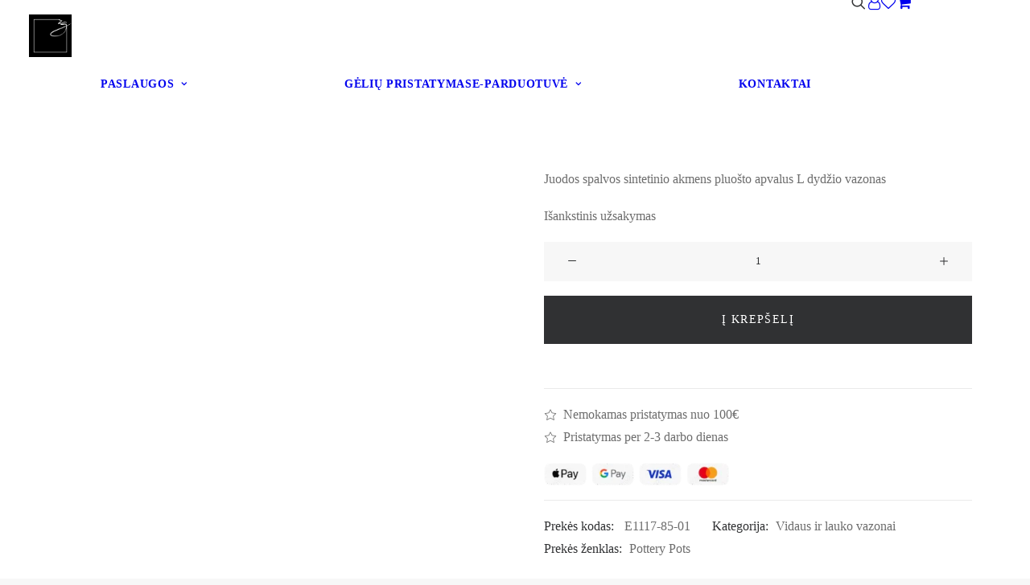

--- FILE ---
content_type: text/html; charset=UTF-8
request_url: https://www.ritosgeles.lt/e-parduotuve/produktai/bond-l-juodas/
body_size: 87281
content:
<!DOCTYPE html><html class="no-touch" lang="lt-LT" xmlns="http://www.w3.org/1999/xhtml"><head><script data-no-optimize="1">var litespeed_docref=sessionStorage.getItem("litespeed_docref");litespeed_docref&&(Object.defineProperty(document,"referrer",{get:function(){return litespeed_docref}}),sessionStorage.removeItem("litespeed_docref"));</script> <meta http-equiv="Content-Type" content="text/html; charset=UTF-8"> <script type="litespeed/javascript">var gform;gform||(document.addEventListener("gform_main_scripts_loaded",function(){gform.scriptsLoaded=!0}),document.addEventListener("gform/theme/scripts_loaded",function(){gform.themeScriptsLoaded=!0}),window.addEventListener("DOMContentLiteSpeedLoaded",function(){gform.domLoaded=!0}),gform={domLoaded:!1,scriptsLoaded:!1,themeScriptsLoaded:!1,isFormEditor:()=>"function"==typeof InitializeEditor,callIfLoaded:function(o){return!(!gform.domLoaded||!gform.scriptsLoaded||!gform.themeScriptsLoaded&&!gform.isFormEditor()||(gform.isFormEditor()&&console.warn("The use of gform.initializeOnLoaded() is deprecated in the form editor context and will be removed in Gravity Forms 3.1."),o(),0))},initializeOnLoaded:function(o){gform.callIfLoaded(o)||(document.addEventListener("gform_main_scripts_loaded",()=>{gform.scriptsLoaded=!0,gform.callIfLoaded(o)}),document.addEventListener("gform/theme/scripts_loaded",()=>{gform.themeScriptsLoaded=!0,gform.callIfLoaded(o)}),window.addEventListener("DOMContentLiteSpeedLoaded",()=>{gform.domLoaded=!0,gform.callIfLoaded(o)}))},hooks:{action:{},filter:{}},addAction:function(o,r,e,t){gform.addHook("action",o,r,e,t)},addFilter:function(o,r,e,t){gform.addHook("filter",o,r,e,t)},doAction:function(o){gform.doHook("action",o,arguments)},applyFilters:function(o){return gform.doHook("filter",o,arguments)},removeAction:function(o,r){gform.removeHook("action",o,r)},removeFilter:function(o,r,e){gform.removeHook("filter",o,r,e)},addHook:function(o,r,e,t,n){null==gform.hooks[o][r]&&(gform.hooks[o][r]=[]);var d=gform.hooks[o][r];null==n&&(n=r+"_"+d.length),gform.hooks[o][r].push({tag:n,callable:e,priority:t=null==t?10:t})},doHook:function(r,o,e){var t;if(e=Array.prototype.slice.call(e,1),null!=gform.hooks[r][o]&&((o=gform.hooks[r][o]).sort(function(o,r){return o.priority-r.priority}),o.forEach(function(o){"function"!=typeof(t=o.callable)&&(t=window[t]),"action"==r?t.apply(null,e):e[0]=t.apply(null,e)})),"filter"==r)return e[0]},removeHook:function(o,r,t,n){var e;null!=gform.hooks[o][r]&&(e=(e=gform.hooks[o][r]).filter(function(o,r,e){return!!(null!=n&&n!=o.tag||null!=t&&t!=o.priority)}),gform.hooks[o][r]=e)}})</script> <meta name="viewport" content="width=device-width, initial-scale=1"><link rel="profile" href="http://gmpg.org/xfn/11"><link rel="pingback" href="https://www.ritosgeles.lt/xmlrpc.php"> <script type="litespeed/javascript">document.documentElement.className=document.documentElement.className+' yes-js js_active js'</script> <meta name='robots' content='index, follow, max-image-preview:large, max-snippet:-1, max-video-preview:-1' /><style>img:is([sizes="auto" i], [sizes^="auto," i]) { contain-intrinsic-size: 3000px 1500px }</style> <script id="cookie-law-info-gcm-var-js" type="litespeed/javascript">var _ckyGcm={"status":!0,"default_settings":[{"analytics":"granted","advertisement":"denied","functional":"denied","necessary":"granted","ad_user_data":"denied","ad_personalization":"denied","regions":"All"}],"wait_for_update":2000,"url_passthrough":!1,"ads_data_redaction":!1}</script> <script id="cookieyes" type="litespeed/javascript" data-src="https://cdn-cookieyes.com/client_data/4bbfb2df149933cbf043d575/script.js"></script> <title>Bond L, Juodas | Ritos gėlės</title><link rel="canonical" href="https://www.ritosgeles.lt/e-parduotuve/produktai/bond-l-juodas/" /><meta property="og:locale" content="lt_LT" /><meta property="og:type" content="article" /><meta property="og:title" content="Bond L, Juodas | Ritos gėlės" /><meta property="og:description" content="Juodos spalvos sintetinio akmens pluošto apvalus L dydžio vazonas" /><meta property="og:url" content="https://www.ritosgeles.lt/e-parduotuve/produktai/bond-l-juodas/" /><meta property="og:site_name" content="Ritos gėlės" /><meta property="article:publisher" content="https://www.facebook.com/ritos.geles/" /><meta property="article:modified_time" content="2025-04-17T05:57:03+00:00" /><meta property="og:image" content="https://www.ritosgeles.lt/wp-content/uploads/2021/03/E1117-85-01-scaled.jpg" /><meta property="og:image:width" content="2560" /><meta property="og:image:height" content="2560" /><meta property="og:image:type" content="image/jpeg" /><meta name="twitter:card" content="summary_large_image" /> <script type="application/ld+json" class="yoast-schema-graph">{"@context":"https://schema.org","@graph":[{"@type":["WebPage","ItemPage"],"@id":"https://www.ritosgeles.lt/e-parduotuve/produktai/bond-l-juodas/","url":"https://www.ritosgeles.lt/e-parduotuve/produktai/bond-l-juodas/","name":"Bond L, Juodas | Ritos gėlės","isPartOf":{"@id":"https://www.ritosgeles.lt/#website"},"primaryImageOfPage":{"@id":"https://www.ritosgeles.lt/e-parduotuve/produktai/bond-l-juodas/#primaryimage"},"image":{"@id":"https://www.ritosgeles.lt/e-parduotuve/produktai/bond-l-juodas/#primaryimage"},"thumbnailUrl":"https://www.ritosgeles.lt/wp-content/uploads/2021/03/E1117-85-01.jpg","datePublished":"2021-03-05T17:03:04+00:00","dateModified":"2025-04-17T05:57:03+00:00","breadcrumb":{"@id":"https://www.ritosgeles.lt/e-parduotuve/produktai/bond-l-juodas/#breadcrumb"},"inLanguage":"lt-LT","potentialAction":[{"@type":"ReadAction","target":["https://www.ritosgeles.lt/e-parduotuve/produktai/bond-l-juodas/"]}]},{"@type":"ImageObject","inLanguage":"lt-LT","@id":"https://www.ritosgeles.lt/e-parduotuve/produktai/bond-l-juodas/#primaryimage","url":"https://www.ritosgeles.lt/wp-content/uploads/2021/03/E1117-85-01.jpg","contentUrl":"https://www.ritosgeles.lt/wp-content/uploads/2021/03/E1117-85-01.jpg","width":2835,"height":2835},{"@type":"BreadcrumbList","@id":"https://www.ritosgeles.lt/e-parduotuve/produktai/bond-l-juodas/#breadcrumb","itemListElement":[{"@type":"ListItem","position":1,"name":"Pradžia","item":"https://www.ritosgeles.lt/"},{"@type":"ListItem","position":2,"name":"E-parduotuvė","item":"https://www.ritosgeles.lt/shop/"},{"@type":"ListItem","position":3,"name":"Bond L, Juodas"}]},{"@type":"WebSite","@id":"https://www.ritosgeles.lt/#website","url":"https://www.ritosgeles.lt/","name":"Ritos gėlės","description":"interjero apželdinimo profesionalai","publisher":{"@id":"https://www.ritosgeles.lt/#organization"},"potentialAction":[{"@type":"SearchAction","target":{"@type":"EntryPoint","urlTemplate":"https://www.ritosgeles.lt/?s={search_term_string}"},"query-input":{"@type":"PropertyValueSpecification","valueRequired":true,"valueName":"search_term_string"}}],"inLanguage":"lt-LT"},{"@type":"Organization","@id":"https://www.ritosgeles.lt/#organization","name":"Ritos gėlės","url":"https://www.ritosgeles.lt/","logo":{"@type":"ImageObject","inLanguage":"lt-LT","@id":"https://www.ritosgeles.lt/#/schema/logo/image/","url":"https://www.ritosgeles.lt/wp-content/uploads/2014/02/logo_baltas-e1513164417742.jpg","contentUrl":"https://www.ritosgeles.lt/wp-content/uploads/2014/02/logo_baltas-e1513164417742.jpg","width":651,"height":651,"caption":"Ritos gėlės"},"image":{"@id":"https://www.ritosgeles.lt/#/schema/logo/image/"},"sameAs":["https://www.facebook.com/ritos.geles/","https://instagram.com/ritosgeles/","https://www.linkedin.com/company/ritos-geles/"]}]}</script> <link rel='dns-prefetch' href='//www.googletagmanager.com' /><link rel='dns-prefetch' href='//capi-automation.s3.us-east-2.amazonaws.com' /><link rel='dns-prefetch' href='//stats.wp.com' /><link rel='dns-prefetch' href='//fonts.googleapis.com' /><link rel='dns-prefetch' href='//cdnjs.cloudflare.com' /><link rel="alternate" type="application/rss+xml" title="Ritos gėlės &raquo; Įrašų RSS srautas" href="https://www.ritosgeles.lt/feed/" />
 <script src="//www.googletagmanager.com/gtag/js?id=G-WD1JWMCQD1"  data-cfasync="false" data-wpfc-render="false" type="text/javascript" async></script> <script data-cfasync="false" data-wpfc-render="false" type="text/javascript">var mi_version = '9.11.1';
				var mi_track_user = true;
				var mi_no_track_reason = '';
								var MonsterInsightsDefaultLocations = {"page_location":"https:\/\/www.ritosgeles.lt\/e-parduotuve\/produktai\/bond-l-juodas\/"};
								if ( typeof MonsterInsightsPrivacyGuardFilter === 'function' ) {
					var MonsterInsightsLocations = (typeof MonsterInsightsExcludeQuery === 'object') ? MonsterInsightsPrivacyGuardFilter( MonsterInsightsExcludeQuery ) : MonsterInsightsPrivacyGuardFilter( MonsterInsightsDefaultLocations );
				} else {
					var MonsterInsightsLocations = (typeof MonsterInsightsExcludeQuery === 'object') ? MonsterInsightsExcludeQuery : MonsterInsightsDefaultLocations;
				}

								var disableStrs = [
										'ga-disable-G-WD1JWMCQD1',
									];

				/* Function to detect opted out users */
				function __gtagTrackerIsOptedOut() {
					for (var index = 0; index < disableStrs.length; index++) {
						if (document.cookie.indexOf(disableStrs[index] + '=true') > -1) {
							return true;
						}
					}

					return false;
				}

				/* Disable tracking if the opt-out cookie exists. */
				if (__gtagTrackerIsOptedOut()) {
					for (var index = 0; index < disableStrs.length; index++) {
						window[disableStrs[index]] = true;
					}
				}

				/* Opt-out function */
				function __gtagTrackerOptout() {
					for (var index = 0; index < disableStrs.length; index++) {
						document.cookie = disableStrs[index] + '=true; expires=Thu, 31 Dec 2099 23:59:59 UTC; path=/';
						window[disableStrs[index]] = true;
					}
				}

				if ('undefined' === typeof gaOptout) {
					function gaOptout() {
						__gtagTrackerOptout();
					}
				}
								window.dataLayer = window.dataLayer || [];

				window.MonsterInsightsDualTracker = {
					helpers: {},
					trackers: {},
				};
				if (mi_track_user) {
					function __gtagDataLayer() {
						dataLayer.push(arguments);
					}

					function __gtagTracker(type, name, parameters) {
						if (!parameters) {
							parameters = {};
						}

						if (parameters.send_to) {
							__gtagDataLayer.apply(null, arguments);
							return;
						}

						if (type === 'event') {
														parameters.send_to = monsterinsights_frontend.v4_id;
							var hookName = name;
							if (typeof parameters['event_category'] !== 'undefined') {
								hookName = parameters['event_category'] + ':' + name;
							}

							if (typeof MonsterInsightsDualTracker.trackers[hookName] !== 'undefined') {
								MonsterInsightsDualTracker.trackers[hookName](parameters);
							} else {
								__gtagDataLayer('event', name, parameters);
							}
							
						} else {
							__gtagDataLayer.apply(null, arguments);
						}
					}

					__gtagTracker('js', new Date());
					__gtagTracker('set', {
						'developer_id.dZGIzZG': true,
											});
					if ( MonsterInsightsLocations.page_location ) {
						__gtagTracker('set', MonsterInsightsLocations);
					}
										__gtagTracker('config', 'G-WD1JWMCQD1', {"forceSSL":"true","anonymize_ip":"true","link_attribution":"true","linker":{"domains":["bank.paysera.com"]}} );
										window.gtag = __gtagTracker;										(function () {
						/* https://developers.google.com/analytics/devguides/collection/analyticsjs/ */
						/* ga and __gaTracker compatibility shim. */
						var noopfn = function () {
							return null;
						};
						var newtracker = function () {
							return new Tracker();
						};
						var Tracker = function () {
							return null;
						};
						var p = Tracker.prototype;
						p.get = noopfn;
						p.set = noopfn;
						p.send = function () {
							var args = Array.prototype.slice.call(arguments);
							args.unshift('send');
							__gaTracker.apply(null, args);
						};
						var __gaTracker = function () {
							var len = arguments.length;
							if (len === 0) {
								return;
							}
							var f = arguments[len - 1];
							if (typeof f !== 'object' || f === null || typeof f.hitCallback !== 'function') {
								if ('send' === arguments[0]) {
									var hitConverted, hitObject = false, action;
									if ('event' === arguments[1]) {
										if ('undefined' !== typeof arguments[3]) {
											hitObject = {
												'eventAction': arguments[3],
												'eventCategory': arguments[2],
												'eventLabel': arguments[4],
												'value': arguments[5] ? arguments[5] : 1,
											}
										}
									}
									if ('pageview' === arguments[1]) {
										if ('undefined' !== typeof arguments[2]) {
											hitObject = {
												'eventAction': 'page_view',
												'page_path': arguments[2],
											}
										}
									}
									if (typeof arguments[2] === 'object') {
										hitObject = arguments[2];
									}
									if (typeof arguments[5] === 'object') {
										Object.assign(hitObject, arguments[5]);
									}
									if ('undefined' !== typeof arguments[1].hitType) {
										hitObject = arguments[1];
										if ('pageview' === hitObject.hitType) {
											hitObject.eventAction = 'page_view';
										}
									}
									if (hitObject) {
										action = 'timing' === arguments[1].hitType ? 'timing_complete' : hitObject.eventAction;
										hitConverted = mapArgs(hitObject);
										__gtagTracker('event', action, hitConverted);
									}
								}
								return;
							}

							function mapArgs(args) {
								var arg, hit = {};
								var gaMap = {
									'eventCategory': 'event_category',
									'eventAction': 'event_action',
									'eventLabel': 'event_label',
									'eventValue': 'event_value',
									'nonInteraction': 'non_interaction',
									'timingCategory': 'event_category',
									'timingVar': 'name',
									'timingValue': 'value',
									'timingLabel': 'event_label',
									'page': 'page_path',
									'location': 'page_location',
									'title': 'page_title',
									'referrer' : 'page_referrer',
								};
								for (arg in args) {
																		if (!(!args.hasOwnProperty(arg) || !gaMap.hasOwnProperty(arg))) {
										hit[gaMap[arg]] = args[arg];
									} else {
										hit[arg] = args[arg];
									}
								}
								return hit;
							}

							try {
								f.hitCallback();
							} catch (ex) {
							}
						};
						__gaTracker.create = newtracker;
						__gaTracker.getByName = newtracker;
						__gaTracker.getAll = function () {
							return [];
						};
						__gaTracker.remove = noopfn;
						__gaTracker.loaded = true;
						window['__gaTracker'] = __gaTracker;
					})();
									} else {
										console.log("");
					(function () {
						function __gtagTracker() {
							return null;
						}

						window['__gtagTracker'] = __gtagTracker;
						window['gtag'] = __gtagTracker;
					})();
									}</script> <link data-optimized="2" rel="stylesheet" href="https://www.ritosgeles.lt/wp-content/litespeed/css/e69f7e4c64a41eda1f12573985dc6857.css?ver=b9311" /><style id='classic-theme-styles-inline-css' type='text/css'>/*! This file is auto-generated */
.wp-block-button__link{color:#fff;background-color:#32373c;border-radius:9999px;box-shadow:none;text-decoration:none;padding:calc(.667em + 2px) calc(1.333em + 2px);font-size:1.125em}.wp-block-file__button{background:#32373c;color:#fff;text-decoration:none}</style><style id='jetpack-sharing-buttons-style-inline-css' type='text/css'>.jetpack-sharing-buttons__services-list{display:flex;flex-direction:row;flex-wrap:wrap;gap:0;list-style-type:none;margin:5px;padding:0}.jetpack-sharing-buttons__services-list.has-small-icon-size{font-size:12px}.jetpack-sharing-buttons__services-list.has-normal-icon-size{font-size:16px}.jetpack-sharing-buttons__services-list.has-large-icon-size{font-size:24px}.jetpack-sharing-buttons__services-list.has-huge-icon-size{font-size:36px}@media print{.jetpack-sharing-buttons__services-list{display:none!important}}.editor-styles-wrapper .wp-block-jetpack-sharing-buttons{gap:0;padding-inline-start:0}ul.jetpack-sharing-buttons__services-list.has-background{padding:1.25em 2.375em}</style><style id='wcsob-inline-css' type='text/css'>.wcsob_soldout { color: #ffffff;background: #222222;font-size: 12px;padding-top: 3px;padding-right: 8px;padding-bottom: 3px;padding-left: 8px;font-weight: bold;width: auto;height: auto;border-radius: 0px;z-index: 9999;text-align: center;position: absolute;top: 6px;right: auto;bottom: auto;left: 6px; }.single-product .wcsob_soldout { top: 6px;right: auto;bottom: auto;left: 6px; }</style><style id='woocommerce-inline-inline-css' type='text/css'>.woocommerce form .form-row .required { visibility: visible; }</style><link rel='stylesheet' id='select2css-css' href='//cdnjs.cloudflare.com/ajax/libs/select2/4.0.7/css/select2.css?ver=1.0' type='text/css' media='all' /><style id='dashicons-inline-css' type='text/css'>[data-font="Dashicons"]:before {font-family: 'Dashicons' !important;content: attr(data-icon) !important;speak: none !important;font-weight: normal !important;font-variant: normal !important;text-transform: none !important;line-height: 1 !important;font-style: normal !important;-webkit-font-smoothing: antialiased !important;-moz-osx-font-smoothing: grayscale !important;}</style><style id='uncode-style-inline-css' type='text/css'>@media (min-width: 960px) { 
		.limit-width { max-width: 1308px; margin: auto;}
		.menu-container:not(.grid-filters) .menu-horizontal ul.menu-smart .megamenu-block-wrapper > .vc_row[data-parent="true"].limit-width:not(.row-parent-limit) { max-width: calc(1308px - 72px); }
		}
.menu-primary ul.menu-smart > li > a, .menu-primary ul.menu-smart li.dropdown > a, .menu-primary ul.menu-smart li.mega-menu > a, .vmenu-container ul.menu-smart > li > a, .vmenu-container ul.menu-smart li.dropdown > a { text-transform: uppercase; }
body.menu-custom-padding .col-lg-0.logo-container, body.menu-custom-padding .col-lg-2.logo-container, body.menu-custom-padding .col-lg-12 .logo-container, body.menu-custom-padding .col-lg-4.logo-container { padding-top: 18px; padding-bottom: 18px; }
body.menu-custom-padding .col-lg-0.logo-container.shrinked, body.menu-custom-padding .col-lg-2.logo-container.shrinked, body.menu-custom-padding .col-lg-12 .logo-container.shrinked, body.menu-custom-padding .col-lg-4.logo-container.shrinked { padding-top: 9px; padding-bottom: 9px; }
@media (max-width: 959px) { body.menu-custom-padding .menu-container .logo-container { padding-top: 18px !important; padding-bottom: 18px !important; } }
#changer-back-color { transition: background-color 1000ms cubic-bezier(0.25, 1, 0.5, 1) !important; } #changer-back-color > div { transition: opacity 1000ms cubic-bezier(0.25, 1, 0.5, 1) !important; } body.bg-changer-init.disable-hover .main-wrapper .style-light,  body.bg-changer-init.disable-hover .main-wrapper .style-light h1,  body.bg-changer-init.disable-hover .main-wrapper .style-light h2, body.bg-changer-init.disable-hover .main-wrapper .style-light h3, body.bg-changer-init.disable-hover .main-wrapper .style-light h4, body.bg-changer-init.disable-hover .main-wrapper .style-light h5, body.bg-changer-init.disable-hover .main-wrapper .style-light h6, body.bg-changer-init.disable-hover .main-wrapper .style-light a, body.bg-changer-init.disable-hover .main-wrapper .style-dark, body.bg-changer-init.disable-hover .main-wrapper .style-dark h1, body.bg-changer-init.disable-hover .main-wrapper .style-dark h2, body.bg-changer-init.disable-hover .main-wrapper .style-dark h3, body.bg-changer-init.disable-hover .main-wrapper .style-dark h4, body.bg-changer-init.disable-hover .main-wrapper .style-dark h5, body.bg-changer-init.disable-hover .main-wrapper .style-dark h6, body.bg-changer-init.disable-hover .main-wrapper .style-dark a { transition: color 1000ms cubic-bezier(0.25, 1, 0.5, 1) !important; }</style><style id='uncode-custom-style-inline-css' type='text/css'>.border-border_color-528431-color { border-color:#445c60 !important; }.border-border_color-161505-color { border-color:#445c60 !important; }.border-border_color-212775-color { border-color:#445c60 !important; }.fontsize-418094-custom { font-size:15px; }.menu-container .fontsize-418094-custom a { font-size:15px !important; }.carousel-nav-517875-custom.dots-default .uncode-nav-dots .uncode-nav-index span { height:72px;width:72px;transform:scale(0.27777777777778); }.carousel-nav-517875-custom.dots-default .uncode-nav-dots .uncode-nav-index.active-index span, .carousel-nav-517875-custom.dots-default .uncode-nav-dots .uncode-nav-index:hover span { transform:scale(1); }.carousel-nav-517875-custom.dots-lines .uncode-nav-dots .uncode-nav-index.active-index span { width:72px; }</style><style id='yith_wapo_front-inline-css' type='text/css'>:root{--yith-wapo-required-option-color:#AF2323;--yith-wapo-checkbox-style:50%;--yith-wapo-color-swatch-style:2px;--yith-wapo-label-font-size:16px;--yith-wapo-description-font-size:12px;--yith-wapo-color-swatch-size:40px;--yith-wapo-block-padding:0px 0px 0px 0px ;--yith-wapo-block-background-color:#ffffff;--yith-wapo-accent-color-color:#03bfac;--yith-wapo-form-border-color-color:#7a7a7a;--yith-wapo-price-box-colors-text:#474747;--yith-wapo-price-box-colors-background:#ffffff;--yith-wapo-uploads-file-colors-background:#f3f3f3;--yith-wapo-uploads-file-colors-border:#c4c4c4;--yith-wapo-tooltip-colors-text:#ffffff;--yith-wapo-tooltip-colors-background:#03bfac;}</style> <script type="text/template" id="tmpl-variation-template"><div class="woocommerce-variation-description">{{{ data.variation.variation_description }}}</div>
	<div class="woocommerce-variation-price">{{{ data.variation.price_html }}}</div>
	<div class="woocommerce-variation-availability">{{{ data.variation.availability_html }}}</div></script> <script type="text/template" id="tmpl-unavailable-variation-template"><p role="alert">Deja, šis produktas neprieinamas. Pasirinkite kitokią kombinaciją.</p></script> <script id="woocommerce-google-analytics-integration-gtag-js-after" type="litespeed/javascript">window.dataLayer=window.dataLayer||[];function gtag(){dataLayer.push(arguments)}
for(const mode of[{"analytics_storage":"denied","ad_storage":"denied","ad_user_data":"denied","ad_personalization":"denied","region":["AT","BE","BG","HR","CY","CZ","DK","EE","FI","FR","DE","GR","HU","IS","IE","IT","LV","LI","LT","LU","MT","NL","NO","PL","PT","RO","SK","SI","ES","SE","GB","CH"]}]||[]){gtag("consent","default",{"wait_for_update":500,...mode})}
gtag("js",new Date());gtag("set","developer_id.dOGY3NW",!0);gtag("config","G-WD1JWMCQD1",{"track_404":!0,"allow_google_signals":!0,"logged_in":!1,"linker":{"domains":["bank.paysera.com"],"allow_incoming":!0},"custom_map":{"dimension1":"logged_in"}})</script> <script type="litespeed/javascript" data-src="https://www.ritosgeles.lt/wp-content/plugins/google-analytics-for-wordpress/assets/js/frontend-gtag.min.js" id="monsterinsights-frontend-script-js" data-wp-strategy="async"></script> <script data-cfasync="false" data-wpfc-render="false" type="text/javascript" id='monsterinsights-frontend-script-js-extra'>/*  */
var monsterinsights_frontend = {"js_events_tracking":"true","download_extensions":"doc,pdf,ppt,zip,xls,docx,pptx,xlsx","inbound_paths":"[]","home_url":"https:\/\/www.ritosgeles.lt","hash_tracking":"false","v4_id":"G-WD1JWMCQD1"};/*  */</script> <script type="litespeed/javascript" data-src="https://www.ritosgeles.lt/wp-includes/js/jquery/jquery.min.js" id="jquery-core-js"></script> <script id="wc-add-to-cart-js-extra" type="litespeed/javascript">var wc_add_to_cart_params={"ajax_url":"\/wp-admin\/admin-ajax.php","wc_ajax_url":"\/?wc-ajax=%%endpoint%%","i18n_view_cart":"Krep\u0161elis","cart_url":"https:\/\/www.ritosgeles.lt\/krepselis\/","is_cart":"","cart_redirect_after_add":"no"}</script> <script id="woocommerce-js-extra" type="litespeed/javascript">var woocommerce_params={"ajax_url":"\/wp-admin\/admin-ajax.php","wc_ajax_url":"\/?wc-ajax=%%endpoint%%","i18n_password_show":"Rodyti slapta\u017eod\u012f","i18n_password_hide":"Sl\u0117pti slapta\u017eod\u012f"}</script> <script id="uncode-init-js-extra" type="litespeed/javascript">var SiteParameters={"days":"days","hours":"hours","minutes":"minutes","seconds":"seconds","constant_scroll":"on","scroll_speed":"2","parallax_factor":"0.25","loading":"Loading\u2026","slide_name":"slide","slide_footer":"footer","ajax_url":"https:\/\/www.ritosgeles.lt\/wp-admin\/admin-ajax.php","nonce_adaptive_images":"e13cc9fef6","nonce_srcset_async":"e49f03a820","enable_debug":"","block_mobile_videos":"","is_frontend_editor":"","main_width":["1310","px"],"mobile_parallax_allowed":"","listen_for_screen_update":"1","wireframes_plugin_active":"1","sticky_elements":"off","resize_quality":"90","register_metadata":"1","bg_changer_time":"1000","update_wc_fragments":"1","optimize_shortpixel_image":"","menu_mobile_offcanvas_gap":"45","custom_cursor_selector":"[href], .trigger-overlay, .owl-next, .owl-prev, .owl-dot, input[type=\"submit\"], input[type=\"checkbox\"], button[type=\"submit\"], a[class^=\"ilightbox\"], .ilightbox-thumbnail, .ilightbox-prev, .ilightbox-next, .overlay-close, .unmodal-close, .qty-inset > span, .share-button li, .uncode-post-titles .tmb.tmb-click-area, .btn-link, .tmb-click-row .t-inside, .lg-outer button, .lg-thumb img, a[data-lbox], .uncode-close-offcanvas-overlay, .uncode-nav-next, .uncode-nav-prev, .uncode-nav-index","mobile_parallax_animation":"","lbox_enhanced":"1","native_media_player":"","vimeoPlayerParams":"?autoplay=0","ajax_filter_key_search":"key","ajax_filter_key_unfilter":"unfilter","index_pagination_disable_scroll":"","index_pagination_scroll_to":"","uncode_wc_popup_cart_qty":"1","disable_hover_hack":"","uncode_nocookie":"","menuHideOnClick":"1","menuShowOnClick":"","smoothScroll":"on","smoothScrollDisableHover":"","smoothScrollQuery":"960","uncode_force_onepage_dots":"","uncode_smooth_scroll_safe":"1","uncode_lb_add_galleries":", .gallery","uncode_lb_add_items":", .gallery .gallery-item a","uncode_prev_label":"Previous","uncode_next_label":"Next","uncode_slide_label":"Slide","uncode_share_label":"Share on %","uncode_has_ligatures":"","uncode_is_accessible":"1","uncode_carousel_itemSelector":"*:not(.hidden)","dynamic_srcset_active":"1","dynamic_srcset_bg_mobile_breakpoint":"570","dynamic_srcset_bunch_limit":"1","dynamic_srcset_bg_mobile_size":"0","activate_webp":"","force_webp":"","uncode_limit_width":"1308px"}</script> <script type="text/javascript" defer='defer' src="https://www.ritosgeles.lt/wp-content/plugins/gravityforms/js/jquery.json.min.js" id="gform_json-js"></script> <script id="gform_gravityforms-js-extra" type="litespeed/javascript">var gf_legacy={"is_legacy":""};var gf_global={"gf_currency_config":{"name":"Euro","symbol_left":"","symbol_right":"&#8364;","symbol_padding":" ","thousand_separator":".","decimal_separator":",","decimals":2,"code":"EUR"},"base_url":"https:\/\/www.ritosgeles.lt\/wp-content\/plugins\/gravityforms","number_formats":[],"spinnerUrl":"https:\/\/www.ritosgeles.lt\/wp-content\/plugins\/gravityforms\/images\/spinner.svg","version_hash":"0f04769da9d2030f7fa2dae46c7dbb88","strings":{"newRowAdded":"New row added.","rowRemoved":"Row removed","formSaved":"The form has been saved.  The content contains the link to return and complete the form."}};var gf_legacy={"is_legacy":""};var gf_global={"gf_currency_config":{"name":"Euro","symbol_left":"","symbol_right":"&#8364;","symbol_padding":" ","thousand_separator":".","decimal_separator":",","decimals":2,"code":"EUR"},"base_url":"https:\/\/www.ritosgeles.lt\/wp-content\/plugins\/gravityforms","number_formats":[],"spinnerUrl":"https:\/\/www.ritosgeles.lt\/wp-content\/plugins\/gravityforms\/images\/spinner.svg","version_hash":"0f04769da9d2030f7fa2dae46c7dbb88","strings":{"newRowAdded":"New row added.","rowRemoved":"Row removed","formSaved":"The form has been saved.  The content contains the link to return and complete the form."}};var gf_global={"gf_currency_config":{"name":"Euro","symbol_left":"","symbol_right":"&#8364;","symbol_padding":" ","thousand_separator":".","decimal_separator":",","decimals":2,"code":"EUR"},"base_url":"https:\/\/www.ritosgeles.lt\/wp-content\/plugins\/gravityforms","number_formats":[],"spinnerUrl":"https:\/\/www.ritosgeles.lt\/wp-content\/plugins\/gravityforms\/images\/spinner.svg","version_hash":"0f04769da9d2030f7fa2dae46c7dbb88","strings":{"newRowAdded":"New row added.","rowRemoved":"Row removed","formSaved":"The form has been saved.  The content contains the link to return and complete the form."}};var gf_global={"gf_currency_config":{"name":"Euro","symbol_left":"","symbol_right":"&#8364;","symbol_padding":" ","thousand_separator":".","decimal_separator":",","decimals":2,"code":"EUR"},"base_url":"https:\/\/www.ritosgeles.lt\/wp-content\/plugins\/gravityforms","number_formats":[],"spinnerUrl":"https:\/\/www.ritosgeles.lt\/wp-content\/plugins\/gravityforms\/images\/spinner.svg","version_hash":"0f04769da9d2030f7fa2dae46c7dbb88","strings":{"newRowAdded":"New row added.","rowRemoved":"Row removed","formSaved":"The form has been saved.  The content contains the link to return and complete the form."}};var gf_global={"gf_currency_config":{"name":"Euro","symbol_left":"","symbol_right":"&#8364;","symbol_padding":" ","thousand_separator":".","decimal_separator":",","decimals":2,"code":"EUR"},"base_url":"https:\/\/www.ritosgeles.lt\/wp-content\/plugins\/gravityforms","number_formats":[],"spinnerUrl":"https:\/\/www.ritosgeles.lt\/wp-content\/plugins\/gravityforms\/images\/spinner.svg","version_hash":"0f04769da9d2030f7fa2dae46c7dbb88","strings":{"newRowAdded":"New row added.","rowRemoved":"Row removed","formSaved":"The form has been saved.  The content contains the link to return and complete the form."}};var gf_global={"gf_currency_config":{"name":"Euro","symbol_left":"","symbol_right":"&#8364;","symbol_padding":" ","thousand_separator":".","decimal_separator":",","decimals":2,"code":"EUR"},"base_url":"https:\/\/www.ritosgeles.lt\/wp-content\/plugins\/gravityforms","number_formats":[],"spinnerUrl":"https:\/\/www.ritosgeles.lt\/wp-content\/plugins\/gravityforms\/images\/spinner.svg","version_hash":"0f04769da9d2030f7fa2dae46c7dbb88","strings":{"newRowAdded":"New row added.","rowRemoved":"Row removed","formSaved":"The form has been saved.  The content contains the link to return and complete the form."}};var gf_global={"gf_currency_config":{"name":"Euro","symbol_left":"","symbol_right":"&#8364;","symbol_padding":" ","thousand_separator":".","decimal_separator":",","decimals":2,"code":"EUR"},"base_url":"https:\/\/www.ritosgeles.lt\/wp-content\/plugins\/gravityforms","number_formats":[],"spinnerUrl":"https:\/\/www.ritosgeles.lt\/wp-content\/plugins\/gravityforms\/images\/spinner.svg","version_hash":"0f04769da9d2030f7fa2dae46c7dbb88","strings":{"newRowAdded":"New row added.","rowRemoved":"Row removed","formSaved":"The form has been saved.  The content contains the link to return and complete the form."}};var gf_global={"gf_currency_config":{"name":"Euro","symbol_left":"","symbol_right":"&#8364;","symbol_padding":" ","thousand_separator":".","decimal_separator":",","decimals":2,"code":"EUR"},"base_url":"https:\/\/www.ritosgeles.lt\/wp-content\/plugins\/gravityforms","number_formats":[],"spinnerUrl":"https:\/\/www.ritosgeles.lt\/wp-content\/plugins\/gravityforms\/images\/spinner.svg","version_hash":"0f04769da9d2030f7fa2dae46c7dbb88","strings":{"newRowAdded":"New row added.","rowRemoved":"Row removed","formSaved":"The form has been saved.  The content contains the link to return and complete the form."}};var gform_i18n={"datepicker":{"days":{"monday":"Mo","tuesday":"Tu","wednesday":"We","thursday":"Th","friday":"Fr","saturday":"Sa","sunday":"Su"},"months":{"january":"January","february":"February","march":"March","april":"April","may":"May","june":"June","july":"July","august":"August","september":"September","october":"October","november":"November","december":"December"},"firstDay":1,"iconText":"Select date"}};var gf_legacy_multi={"1":"","3":"","6":"","10":""};var gform_gravityforms={"strings":{"invalid_file_extension":"This type of file is not allowed. Must be one of the following:","delete_file":"Delete this file","in_progress":"in progress","file_exceeds_limit":"File exceeds size limit","illegal_extension":"This type of file is not allowed.","max_reached":"Maximum number of files reached","unknown_error":"There was a problem while saving the file on the server","currently_uploading":"Please wait for the uploading to complete","cancel":"Cancel","cancel_upload":"Cancel this upload","cancelled":"Cancelled","error":"Error","message":"Message"},"vars":{"images_url":"https:\/\/www.ritosgeles.lt\/wp-content\/plugins\/gravityforms\/images"}}</script> <script id="gform_conditional_logic-js-extra" type="litespeed/javascript">var gf_legacy={"is_legacy":""};var gf_legacy={"is_legacy":""};var gf_legacy={"is_legacy":""};var gf_legacy={"is_legacy":""};var gf_legacy={"is_legacy":""};var gf_legacy={"is_legacy":""}</script> <script id="wp-util-js-extra" type="litespeed/javascript">var _wpUtilSettings={"ajax":{"url":"\/wp-admin\/admin-ajax.php"}}</script> <script></script><link rel="https://api.w.org/" href="https://www.ritosgeles.lt/wp-json/" /><link rel="alternate" title="JSON" type="application/json" href="https://www.ritosgeles.lt/wp-json/wp/v2/product/14977" /><link rel="alternate" title="oEmbed (JSON)" type="application/json+oembed" href="https://www.ritosgeles.lt/wp-json/oembed/1.0/embed?url=https%3A%2F%2Fwww.ritosgeles.lt%2Fe-parduotuve%2Fproduktai%2Fbond-l-juodas%2F" /><link rel="alternate" title="oEmbed (XML)" type="text/xml+oembed" href="https://www.ritosgeles.lt/wp-json/oembed/1.0/embed?url=https%3A%2F%2Fwww.ritosgeles.lt%2Fe-parduotuve%2Fproduktai%2Fbond-l-juodas%2F&#038;format=xml" /> <script src="https://cdn.onesignal.com/sdks/web/v16/OneSignalSDK.page.js" defer></script> <script type="litespeed/javascript">window.OneSignalDeferred=window.OneSignalDeferred||[];OneSignalDeferred.push(async function(OneSignal){await OneSignal.init({appId:"a2bf4075-ceea-4a1b-9c38-3de462d570ba",serviceWorkerOverrideForTypical:!0,path:"https://www.ritosgeles.lt/wp-content/plugins/onesignal-free-web-push-notifications/sdk_files/",serviceWorkerParam:{scope:"/wp-content/plugins/onesignal-free-web-push-notifications/sdk_files/push/onesignal/"},serviceWorkerPath:"OneSignalSDKWorker.js",})});if(navigator.serviceWorker){navigator.serviceWorker.getRegistrations().then((registrations)=>{registrations.forEach((registration)=>{if(registration.active&&registration.active.scriptURL.includes('OneSignalSDKWorker.js.php')){registration.unregister().then((success)=>{if(success){console.log('OneSignalSW: Successfully unregistered:',registration.active.scriptURL)}else{console.log('OneSignalSW: Failed to unregister:',registration.active.scriptURL)}})}})}).catch((error)=>{console.error('Error fetching service worker registrations:',error)})}</script> <style>img#wpstats{display:none}</style><style>.dgwt-wcas-ico-magnifier,.dgwt-wcas-ico-magnifier-handler{max-width:20px}.dgwt-wcas-search-wrapp{max-width:600px}.dgwt-wcas-style-pirx .dgwt-wcas-sf-wrapp{background-color:#fff}.dgwt-wcas-search-wrapp .dgwt-wcas-sf-wrapp input[type=search].dgwt-wcas-search-input,.dgwt-wcas-search-wrapp .dgwt-wcas-sf-wrapp input[type=search].dgwt-wcas-search-input:hover,.dgwt-wcas-search-wrapp .dgwt-wcas-sf-wrapp input[type=search].dgwt-wcas-search-input:focus{background-color:#fff;border-color:#eaeaea}</style><noscript><style>.woocommerce-product-gallery{ opacity: 1 !important; }</style></noscript> <script  type="litespeed/javascript">!function(f,b,e,v,n,t,s){if(f.fbq)return;n=f.fbq=function(){n.callMethod?n.callMethod.apply(n,arguments):n.queue.push(arguments)};if(!f._fbq)f._fbq=n;n.push=n;n.loaded=!0;n.version='2.0';n.queue=[];t=b.createElement(e);t.async=!0;t.src=v;s=b.getElementsByTagName(e)[0];s.parentNode.insertBefore(t,s)}(window,document,'script','https://connect.facebook.net/en_US/fbevents.js')</script>  <script  type="litespeed/javascript">fbq('init','1512019579093917',{},{"agent":"woocommerce_6-10.4.3-3.5.15"});document.addEventListener('DOMContentLiteSpeedLoaded',function(){document.body.insertAdjacentHTML('beforeend','<div class=\"wc-facebook-pixel-event-placeholder\"></div>')},!1)</script> <link rel="icon" href="https://www.ritosgeles.lt/wp-content/uploads/2018/06/cropped-favicon-80x80.png" sizes="32x32" /><link rel="icon" href="https://www.ritosgeles.lt/wp-content/uploads/2018/06/cropped-favicon-300x300.png" sizes="192x192" /><link rel="apple-touch-icon" href="https://www.ritosgeles.lt/wp-content/uploads/2018/06/cropped-favicon-300x300.png" /><meta name="msapplication-TileImage" content="https://www.ritosgeles.lt/wp-content/uploads/2018/06/cropped-favicon-300x300.png" /><style type="text/css" id="wp-custom-css">/* single product */
.product .tagged_as {
	display: none;
}
.detail-label {
	font-weight: 500;
}
#wcj_product_addons p {
	margin-top: 0;
	margin-bottom: 18px;
}
#wcj_product_addons label {
	font-weight: 500!important;
}
.in-stock {
	color: #5a9f68;
	font-weight: 500!important;
}

/* product reviews */
.product .comment-author, .product .comment-author + .verified {
	display: none;
}
.woocommerce-review__published-date, .woocommerce-review__dash {
	display: none;
}

/* shop */
.ajax-filter-sale li + li {
	display: none;
}

/* checkout page */
.tribe-checkout-backlink {
	display: none;
}
#mp-wc-pickup-point-shipping {
	margin-top: 1em;
}

/* post */
.post .post-content ul > li {
	list-style-type: square;
}
.post .post-content ol {
	margin-left: 1.7rem;
}
.post .post-content p, .post .post-content li {
	font-size: 18px;
}

/* style external links */
a[target="_blank"]:not([href*='mailto:']):not([class*='social-menu-link']):not([href^='#']):not([href^='/']):not([href$='facebook.com/ritos.geles']):not([href$='instagram.com/ritos.geles']):not([href$='g.page/ritos-geles/']):after {
	font-family: 'uncodeicon';
	content: "  \f08e";
	vertical-align: middle;
	font-size: 9px;
}

/* Gravity Forms */
.gform_required_legend {
	display: none;
}
.gform_wrapper input[type='button'], .gform_wrapper .gform_button {
	background-color: #fff!important;
	border: #300113 solid 1px!important;
	padding: 21px 36px!important;
	color: #300113!important;
}
.gform_wrapper input[type='button']:active, .gform_wrapper input[type='button']:hover, .gform_wrapper .gform_button:active, .gform_wrapper .gform_button:hover {
	background-color: #300113!important;
	color: #fff!important;
}
.gform_button[type='submit'] {
	background-color: #300113!important;
	color: #fff!important;
}
.gform_button[type='submit']:hover, .gform_button[type='submit']:active {
	background-color: transparent!important;
	color: #300113!important;
}
.gform_wrapper input::placeholder,
.gform_wrapper textarea::placeholder, .gform_wrapper .gfield_select::placeholder {
 color: #777!important;
}
.gform_wrapper input {
	border: none!important;
}
.gform_wrapper .gf_page_steps .gf_step_active {
	color: #5a9f68!important;
}
.gf_step_label {
	font-weight: 500!important;
}
.gform_page_fields p {
	font-weight: 400;
}

/* Testimonials */
.testimonial-content p {
	font-size: 22px;
	font-style: normal;
}
.testimonial-name {
	font-weight: 500;
	margin-top: 2rem;
	font-size: 20px;
}
.testimonial-company {
	font-size: 18px;
	color: #e1e1e1;
}

/* Popup Maker */
.pum-title {
	display: none;
}
.pum-close {
	color: transparent!important;
}
.pum-close:before {
	color: #fff!important;
}

/* footer */
.site-footer .menu li a {
	text-transform: none;
	font-size: 17px;
}
.site-footer .menu li a:hover, .site-footer .menu li a:active {
	color: #5a9f68!important;
}

/* checkout */
#billing_postcode-description, #shipping_postcode-description {
	font-weight: 400;
	font-size: 14px;
	display: block;
	margin-top: 1em;
	color: #6d6d6d;
}
#order_comments-description {
	font-weight: 400;
	font-size: 14px;
	display: block;
	margin-top: 1em;
	color: red;
}
.select2-container .select2-selection--single{
    height: 42px !important;
}
.select2-container--default .select2-selection--single .select2-selection__arrow{
	height: 32px !important;
}
.select2-container--default .select2-selection--single .select2-selection__rendered{
  line-height: 23px!important;
	padding-left: 0;
}

/* Fibo Search */
.dgwt-wcas-layout-icon, .dgwt-wcas-ico-magnifier-handler {
	color: #6d6d6d!important;
}
.dgwt-wcas-sf-wrapp {
	background-color: transparent!important;
}
.dgwt-wcas-search-input {
	border-radius: 3px!important;
}
.style-dark-override .dgwt-wcas-search-icon {
	color: #fff!important;
}
@media screen and (min-width: 960px) {	body:not(.menu-force-opacity):not(.navbar-hover) .style-dark-override:not(.is_stuck:not(.menu-desktop-transparent)):not(.is_mobile_open).menu-transparent .menu-horizontal-inner > .nav > .menu-smart > li .dgwt-wcas-ico-magnifier-handler path {		fill: #ffffff !important;	}}@media screen and (max-width: 959px) {	body:not(.menu-force-opacity):not(.navbar-hover) .style-dark-override:not(.is_stuck:not(.menu-mobile-transparent)):not(.is_mobile_open).menu-transparent .mobile-additional-icons .dgwt-wcas-ico-magnifier-handler path {		fill: #ffffff !important;	}}

/* search results */
.search-results .shop-desc {
	display: none;
}

/* extra product fields */
.kupono_gavejas_txt td {
	width: 100%!important;
}
.thwepo-extra-options {
	margin-top: 0;
}
.thwepo-extra-options .label-tag {
	color: #300114;
}
.thwepo-extra-options td {
	padding: 0 0 1em 0;
}
.kupono_gavejas {
	margin-top: 0!important;
	width: 100%;
}</style><noscript><style>.wpb_animate_when_almost_visible { opacity: 1; }</style></noscript></head><body class="wp-singular product-template-default single single-product postid-14977 wp-theme-uncode wp-child-theme-uncode-child  style-color-lxmt-bg theme-uncode woocommerce woocommerce-page woocommerce-no-js hormenu-position-left megamenu-full-submenu hmenu hmenu-position-left header-full-width input-background main-center-align menu-mobile-transparent menu-custom-padding textual-accent-color menu-mobile-default wc-zoom-enabled mobile-parallax-not-allowed ilb-no-bounce unreg uncode-wc-single-product-slider-enabled uncode-btn-square minicart-notification qw-body-scroll-disabled megamenu-side-to-side menu-dd-search menu-dd-search-mobile uncode-accessible uncode-sidecart-mobile-disabled no-product-upsells wpb-js-composer js-comp-ver-8.7.1.2 vc_responsive" data-border="0"><a href="#sections-container" class="screen-reader-shortcut btn btn-hover-nobg btn-accent btn-shadow btn-shadow-lg">Skip to main content</a><div id="vh_layout_help"></div><div class="body-borders" data-border="0"><div class="top-border body-border-shadow"></div><div class="right-border body-border-shadow"></div><div class="bottom-border body-border-shadow"></div><div class="left-border body-border-shadow"></div><div class="top-border style-color-xsdn-bg"></div><div class="right-border style-color-xsdn-bg"></div><div class="bottom-border style-color-xsdn-bg"></div><div class="left-border style-color-xsdn-bg"></div></div><div class="box-wrapper"><div class="box-container"> <script id="initBox" type="litespeed/javascript">UNCODE.initBox()</script> <div class="menu-wrapper menu-hide-only"><header id="masthead" class="navbar menu-primary menu-light submenu-light menu-transparent menu-add-padding style-light-original single-h-padding menu-absolute menu-animated menu-with-logo"><div class="menu-container menu-hide style-color-xsdn-bg menu-no-borders needs-after" role="navigation"><div class="row-menu"><div class="row-menu-inner"><div id="logo-container-mobile" class="col-lg-0 logo-container middle"><div id="main-logo" class="navbar-header style-light">
<a href="https://www.ritosgeles.lt/" class="navbar-brand" data-padding-shrink ="9" data-minheight="43" aria-label="Ritos gėlės"><div class="logo-image main-logo logo-skinnable" data-maxheight="53" style="height: 53px;"><img data-lazyloaded="1" src="[data-uri]" fetchpriority="high" decoding="async" data-src="https://www.ritosgeles.lt/wp-content/uploads/2025/04/logo-ritosgeles-baltas.jpg" alt="logo" width="555" height="555" class="img-responsive" /></div></a></div><div class="mmb-container"><div class="mobile-additional-icons"><a class="desktop-hidden  mobile-search-icon trigger-overlay mobile-additional-icon" data-area="search" data-container="box-container" href="#" aria-label="Search"><span class="search-icon-container additional-icon-container"><i class="fa fa-search3"></i></span></a><a class="desktop-hidden mobile-account-icon mobile-additional-icon" href="https://www.ritosgeles.lt/mano-paskyra/" aria-label="Login"><span class="account-icon-container additional-icon-container"><i class="fa fa-user-o"></i></span></a><a class="desktop-hidden mobile-wishlist-icon mobile-additional-icon" href="https://www.ritosgeles.lt/wishlist/" aria-label="Wishlist"><span class="wishlist-icon-container additional-icon-container"><i class="fa fa-heart-o"></i><span class="badge" style="display: none;"></span></span></a><a class="desktop-hidden mobile-shopping-cart mobile-additional-icon" href="https://www.ritosgeles.lt/krepselis/" aria-label="Shopping cart"><span class="cart-icon-container additional-icon-container"><i class="fa fa-shopping-cart"></i><span class="badge"></span></span></a></div><div class="mobile-menu-button mobile-menu-button-light lines-button" aria-label="Toggle menu" role="button" tabindex="0"><span class="lines"><span></span></span></div></div></div><div class="col-lg-12 main-menu-container middle"><div class="menu-horizontal menu-dd-shadow-sm menu-sub-enhanced"><div class="menu-horizontal-inner"><div class="nav navbar-nav navbar-main navbar-nav-first"><ul id="menu-top-navigation" class="menu-primary-inner menu-smart sm" role="menu"><li role="menuitem"  id="menu-item-160022" class="menu-item menu-item-type-custom menu-item-object-custom menu-item-has-children depth-0 menu-item-160022 dropdown menu-item-link"><a href="#" data-toggle="dropdown" class="dropdown-toggle" role="button" data-type="title">Paslaugos<i class="fa fa-angle-down fa-dropdown"></i></a><ul role="menu" class="drop-menu un-submenu " data-lenis-prevent><li role="menuitem"  id="menu-item-8003" class="menu-item menu-item-type-post_type menu-item-object-page depth-1 menu-item-8003"><a href="https://www.ritosgeles.lt/projektai/">Įgyvendinti projektai<i class="fa fa-angle-right fa-dropdown"></i></a></li><li role="menuitem"  id="menu-item-5932" class="menu-item menu-item-type-post_type menu-item-object-page depth-1 menu-item-5932"><a title="Erdvių apželdinimas augalais" href="https://www.ritosgeles.lt/interjero-apzeldinimas/">Interjero apželdinimas<i class="fa fa-angle-right fa-dropdown"></i></a></li><li role="menuitem"  id="menu-item-5931" class="menu-item menu-item-type-post_type menu-item-object-page depth-1 menu-item-5931"><a title="Žalios sienos" href="https://www.ritosgeles.lt/vertikalus-apzeldinimas/">Vertikalus apželdinimas<i class="fa fa-angle-right fa-dropdown"></i></a></li><li role="menuitem"  id="menu-item-12901" class="menu-item menu-item-type-post_type menu-item-object-page depth-1 menu-item-12901"><a title="Samanų sienos ir paveikslai" href="https://www.ritosgeles.lt/samanu-sienos-paveikslai/">Samanų paveikslai<i class="fa fa-angle-right fa-dropdown"></i></a></li><li role="menuitem"  id="menu-item-5929" class="menu-item menu-item-type-post_type menu-item-object-page depth-1 menu-item-5929"><a href="https://www.ritosgeles.lt/floristikos-mokymai/">Floristikos kursai<i class="fa fa-angle-right fa-dropdown"></i></a></li></ul></li><li role="menuitem"  id="menu-item-159890" class="menu-item menu-item-type-post_type menu-item-object-page depth-0 menu-item-159890 menu-item-link"><a title="Prienuose, Birštone ir Prienų rajone" href="https://www.ritosgeles.lt/pristatymas/">Gėlių pristatymas<i class="fa fa-angle-right fa-dropdown"></i></a></li><li role="menuitem"  id="menu-item-156016" class="menu-item menu-item-type-post_type menu-item-object-page menu-item-has-children depth-0 menu-item-156016 dropdown menu-item-link"><a title="Pirkti internetu" href="https://www.ritosgeles.lt/e-parduotuve/" data-toggle="dropdown" class="dropdown-toggle" data-type="title">E-parduotuvė<i class="fa fa-angle-down fa-dropdown"></i></a><ul role="menu" class="drop-menu un-submenu " data-lenis-prevent><li role="menuitem"  id="menu-item-160876" class="menu-item menu-item-type-post_type menu-item-object-product depth-1 menu-item-160876"><a href="https://www.ritosgeles.lt/e-parduotuve/produktai/dovanu-kuponas/">Dovanų kuponas<i class="fa fa-angle-right fa-dropdown"></i></a></li><li role="menuitem"  id="menu-item-160877" class="menu-item menu-item-type-post_type menu-item-object-page current_page_parent depth-1 menu-item-160877"><a href="https://www.ritosgeles.lt/shop/">Visos prekės<i class="fa fa-angle-right fa-dropdown"></i></a></li></ul></li><li role="menuitem"  id="menu-item-159402" class="menu-item menu-item-type-post_type menu-item-object-page depth-0 menu-item-159402 menu-item-link"><a title="Pasikalbėkime" href="https://www.ritosgeles.lt/kontaktai/">Kontaktai<i class="fa fa-angle-right fa-dropdown"></i></a></li></ul></div><div class="uncode-close-offcanvas-mobile lines-button close navbar-mobile-el"><span class="lines"></span></div><div class="nav navbar-nav navbar-nav-last navbar-extra-icons"><ul class="menu-smart sm menu-icons menu-smart-social" role="menu"><li role="menuitem" class="menu-item-link search-icon style-light dropdown mobile-hidden tablet-hidden"><a href="#" class="trigger-overlay search-icon" role="button" data-area="search" data-container="box-container" aria-label="Search">
<i class="fa fa-search3"></i><span class="desktop-hidden"><span>Search</span></span><i class="fa fa-angle-down fa-dropdown desktop-hidden"></i>
</a></li><li role="menuitem" class="mobile-hidden tablet-hidden  uncode-account menu-item-link menu-item" aria-label="Login / Register">
<a href="https://www.ritosgeles.lt/mano-paskyra/" data-type="title" title="account">
<span class="account-icon-container">
<i class="fa fa-user-o"></i><span class="desktop-hidden">Login / Register</span>
</span>
</a></li><li class="mobile-hidden tablet-hidden  uncode-wishlist menu-item-link menu-item">
<a href="https://www.ritosgeles.lt/wishlist/" data-type="title" title="wishlist">
<span class="wishlist-icon-container">
<i class="fa fa-heart-o"></i><span class="desktop-hidden">My Wishlist</span>
<span class="badge" style="display: none;"></span>
</span>
</a></li><li role="menuitem" class="mobile-hidden tablet-hidden  uncode-cart menu-item-link menu-item menu-item-has-children dropdown" role="menuitem" aria-label="Krepšelis">
<a href="https://www.ritosgeles.lt/krepselis/" data-toggle="dropdown" class="dropdown-toggle" data-type="title" title="cart">
<span class="cart-icon-container">
<i class="fa fa-shopping-cart"></i><span class="desktop-hidden">Krepšelis</span>
<span class="badge"></span>
<i class="fa fa-angle-down fa-dropdown  desktop-hidden"></i>
</span>
</a><ul role="menu" class="drop-menu sm-nowrap cart_list product_list_widget uncode-cart-dropdown"><li><span>Krepšelis dar tuščias.</span></li></ul></li></ul></div></div></div></div></div></div><div class="overlay overlay-search style-light  menu-dd-shadow-sm menu-sub-enhanced" data-area="search" data-container="box-container"><div class="overlay-search-wrapper"><div class="search-container"><div class="mmb-container"><div class="menu-close-search menu-close-dd mobile-menu-button menu-button-offcanvas mobile-menu-button-dark lines-button overlay-close close" data-area="search" data-container="box-container"><span class="lines lines-dropdown"></span></div></div><form action="https://www.ritosgeles.lt/" method="get"><div class="search-container-inner">
<label for="s_form_1" aria-label="Search"><input type="search" class="search-field form-fluid no-livesearch" placeholder="Search products…" value="" name="s" id="s_form_1">
<i class="fa fa-search3" role="button" tabindex="0" aria-labelledby="s_form_1"></i></label><input type="hidden" name="post_type" value="product" /></div></form></div></div></div></div></header></div> <script id="fixMenuHeight" type="litespeed/javascript">UNCODE.fixMenuHeight()</script> <div class="main-wrapper"><div class="main-container"><div class="page-wrapper" role="main"><div class="sections-container" id="sections-container"> <script type="litespeed/javascript">UNCODE.initHeader()</script> <div id="product-14977" class="page-body style-light style-light-bg post-14977 product type-product status-publish has-post-thumbnail product_brand-pottery-pots product_cat-vidaus-lauko-vazonai product_shipping_class-kurjeris pa_kolekcija-natural pa_paskirtis-lauko pa_paskirtis-vidaus first onbackorder taxable shipping-taxable purchasable product-type-simple"><div class="post-wrapper"><div class="post-body"><div class="woocommerce-notices-wrapper"></div><div data-parent="true" class="vc_row normalise-top-padding-mobile row-container" id="row-unique-3"><div class="row single-top-padding no-bottom-padding quad-h-padding full-width row-parent"><div class="wpb_row row-inner"><div class="wpb_column pos-top pos-center align_left column_parent col-lg-12 single-internal-gutter"><div class="uncol style-light"  ><div class="uncoltable"><div class="uncell no-block-padding" ><div class="uncont" ><div class="uncode_breadcrumbs_wrap  bc-separator-triangle module-text-small" ><ol class="breadcrumb breadcrumb-module" aria-label="Breadcrumbs"><li><a href="https://www.ritosgeles.lt">Pradžia</a></li><li><a href="https://www.ritosgeles.lt/produktai/vidaus-lauko-vazonai/">Vidaus ir lauko vazonai</a></li><li>Bond L, Juodas</li></ol></div></div></div></div></div></div><script id="script-row-unique-3" data-row="script-row-unique-3" class="vc_controls" type="litespeed/javascript">UNCODE.initRow(document.getElementById("row-unique-3"))</script></div></div></div><div data-parent="true" class="vc_row has-bg need-focus style-color-xsdn-bg row-container" id="row-unique-4"><div class="row col-double-gutter single-top-padding triple-bottom-padding quad-h-padding full-width row-parent"><div class="wpb_row row-inner"><div class="wpb_column pos-top pos-center align_left column_parent col-lg-6 single-internal-gutter"><div class="uncol style-light"  ><div class="uncoltable"><div class="uncell no-block-padding" ><div class="uncont" ><div class="uncode-wrapper uncode-single-product-gallery  half-dots-gutter no-zoom-mobile uncode-wrapper-layout-std-lateral uncode-wrapper-lateral"   data-gutter="9" data-dots="false"><span class="product-badge"></span><div class="woocommerce-product-gallery woocommerce-product-gallery--with-images woocommerce-product-gallery--columns-3 woocommerce-layout-images-std-lateral images woocommerce-product-gallery--zoom-enabled" data-columns="3" style="opacity: 0; transition: opacity .05s ease-in-out;" data-gallery-options="{&quot;globals&quot;:{&quot;vc_column_inner_width&quot;:6},&quot;default_images&quot;:[14683],&quot;shortcode_atts&quot;:{&quot;layout&quot;:&quot;std-lateral&quot;,&quot;lbox_skin&quot;:&quot;white&quot;,&quot;zoom_mobile&quot;:&quot;yes&quot;,&quot;lateral&quot;:&quot;yes&quot;}}"><div class="woocommerce-product-gallery__wrapper" data-skin="white"><div class="woocommerce-product-gallery__image woocommerce-product-gallery__image-first " data-delay="" data-speed=""><span class="zoom-overlay"></span><a  role="button" href="https://www.ritosgeles.lt/wp-content/uploads/2021/03/E1117-85-01.jpg" itemprop="image" class="woocommerce-main-image" data-transparency="transparent" data-counter="on" data-caption="" data-options="thumbnail: 'https://www.ritosgeles.lt/wp-content/uploads/2021/03/E1117-85-01.jpg'" data-lbox="ilightbox_gallery-324342" data-lb-index="0" data-skin="white"><img width="2835" height="2835" src="https://www.ritosgeles.lt/wp-content/uploads/2021/03/E1117-85-01.jpg" class="woocommerce-product-gallery__image-first__img wp-post-image" alt="" data-src="https://www.ritosgeles.lt/wp-content/uploads/2021/03/E1117-85-01.jpg" data-caption="E1117-85-01.jpg" data-large_image="https://www.ritosgeles.lt/wp-content/uploads/2021/03/E1117-85-01.jpg" data-large_image_width="2835" data-large_image_height="2835" decoding="async" srcset="https://www.ritosgeles.lt/wp-content/uploads/2021/03/E1117-85-01.jpg 2835w, https://www.ritosgeles.lt/wp-content/uploads/2021/03/E1117-85-01-300x300.jpg 300w, https://www.ritosgeles.lt/wp-content/uploads/2021/03/E1117-85-01-1030x1030.jpg 1030w, https://www.ritosgeles.lt/wp-content/uploads/2021/03/E1117-85-01-80x80.jpg 80w, https://www.ritosgeles.lt/wp-content/uploads/2021/03/E1117-85-01-350x350.jpg 350w, https://www.ritosgeles.lt/wp-content/uploads/2021/03/E1117-85-01-348x348.jpg 348w, https://www.ritosgeles.lt/wp-content/uploads/2021/03/E1117-85-01-450x450.jpg 450w, https://www.ritosgeles.lt/wp-content/uploads/2021/03/E1117-85-01-100x100.jpg 100w" sizes="(max-width: 2835px) 100vw, 2835px" /></a></div></div></div></div></div></div></div></div></div><div class="wpb_column pos-top pos-center align_left column_parent col-lg-6 half-internal-gutter"><div class="uncol style-light sticky-element sticky-sidebar"  ><div class="uncoltable"><div class="uncell no-block-padding" ><div class="uncont" ><div class="uncode-wrapper uncode-single-product-rating" ></div><div class="vc_row row-internal row-container"><div class="row row-child"><div class="wpb_row row-inner"><div class="wpb_column pos-top pos-center align_left column_child col-lg-8 col-md-66 half-internal-gutter"><div class="uncol style-light" ><div class="uncoltable"><div class="uncell no-block-padding" ><div class="uncont" ><div class="vc_custom_heading_wrap "><div class="heading-text el-text" ><h1 class="h2" ><span>Bond L, Juodas</span></h1></div><div class="clear"></div></div><div class="vc_custom_heading_wrap "><div class="heading-text el-text" ><h6 class="h4 text-accent-color" ><span><span class="woocommerce-Price-amount amount"><bdi>501,50&nbsp;<span class="woocommerce-Price-currencySymbol">&euro;</span></bdi></span></span></h6></div><div class="clear"></div></div></div></div></div></div></div><div class="wpb_column pos-top pos-center align_right align_left_mobile column_child col-lg-4 col-md-33 single-internal-gutter"><div class="uncol style-light" ><div class="uncoltable"><div class="uncell no-block-padding" ><div class="uncont" ></div></div></div></div></div></div></div></div><div class="uncode_text_column" ><p>Juodos spalvos sintetinio akmens pluošto apvalus L dydžio vazonas</p></div><p class="stock available-on-backorder">Išankstinis užsakymas</p><form class="cart dynamic-button" action="https://www.ritosgeles.lt/e-parduotuve/produktai/bond-l-juodas/" method="post" enctype='multipart/form-data'><div id="yith-wapo-container" class="yith-wapo-container yith-wapo-form-style-theme" data-product-price="501.5" data-default-product-price="501.50" data-product-id="14977">
<input type="hidden" id="yith_wapo_product_id" name="yith_wapo_product_id" value="14977"><input type="hidden" id="yith_wapo_product_img" name="yith_wapo_product_img" value=""><input type="hidden" id="yith_wapo_is_single" name="yith_wapo_is_single" value="1"><input type="hidden" id="_wpnonce" name="_wpnonce" value="6dd2d2d0b5" /><input type="hidden" name="_wp_http_referer" value="/e-parduotuve/produktai/bond-l-juodas/" /></div><input type="hidden" id="thwepof_product_fields" name="thwepof_product_fields" value=""/><div class="quantity btn-block"><div class="qty-inset btn-block">
<label class="screen-reader-text" for="quantity_696c4cc2d9ffc">produkto kiekis: Bond L, Juodas</label><span class="qty-minus" role="button" aria-label="Decrease product quantity"><i class="fa fa-minus2"></i></span><input
type="text"
id="quantity_696c4cc2d9ffc"
class="input-text qty text  btn-block"
name="quantity"
value="1"
aria-label="Produkto kiekis"
size="4"
min="1"
step="1"
placeholder=""
inputmode="numeric"
autocomplete="off"
/><span class="qty-plus" role="button" aria-label="Increase product quantity"><i class="fa fa-plus2"></i></span></div></div>
<button type="submit" name="add-to-cart" data-product_id="14977" data-product_sku="E1117-85-01" data-quantity="1" class="btn border-width-0 btn-default btn-block btn-no-scale btn-icon-left add_to_cart_button ajax_add_to_cart single_add_to_cart_button button alt btn product_type_simple  " value="14977"><span class="add_to_cart_text">Į krepšelį</span><span class="view-cart added_to_cart"></span></button></form><div  class="uncode-wrapper uncode-wishlist-module module-text-small" ><div
class="yith-wcwl-add-to-wishlist add-to-wishlist-14977 yith-wcwl-add-to-wishlist--link-style yith-wcwl-add-to-wishlist--single wishlist-fragment on-first-load"
data-fragment-ref="14977"
data-fragment-options="{&quot;base_url&quot;:&quot;&quot;,&quot;product_id&quot;:14977,&quot;parent_product_id&quot;:0,&quot;product_type&quot;:&quot;simple&quot;,&quot;is_single&quot;:true,&quot;in_default_wishlist&quot;:false,&quot;show_view&quot;:true,&quot;browse_wishlist_text&quot;:&quot;Pa\u0161alinti&quot;,&quot;already_in_wishslist_text&quot;:&quot;The product is already in your wishlist!&quot;,&quot;product_added_text&quot;:&quot;Prid\u0117ta prie patikusi\u0173&quot;,&quot;available_multi_wishlist&quot;:false,&quot;disable_wishlist&quot;:false,&quot;show_count&quot;:false,&quot;ajax_loading&quot;:false,&quot;loop_position&quot;:&quot;before_image&quot;,&quot;item&quot;:&quot;add_to_wishlist&quot;}"
></div></div><div class="divider-wrapper "  ><hr class="unseparator border-,Default-color separator-no-padding"  /></div><div class="uncode-wrapper uncode-list" ><ul class="icons"><li><i class="fa fa-star4"></i>Nemokamas pristatymas nuo 100€</li><li><i class="fa fa-star4"></i>Pristatymas per 2-3 darbo dienas</li></ul></div><div class="uncode-single-media  text-left"><div class="single-wrapper" style="max-width: 230px;"><div class="tmb tmb-light  tmb-media-first tmb-media-last tmb-content-overlay tmb-no-bg"><div class="t-inside"><div class="t-entry-visual"><div class="t-entry-visual-tc"><div class="uncode-single-media-wrapper"><img data-lazyloaded="1" src="[data-uri]" decoding="async" class="srcset-async srcset-auto wp-image-159947" data-src="https://www.ritosgeles.lt/wp-content/uploads/2025/08/payment-logos-e1754679290615.png" width="300" height="36" alt="Mok&#279;jimo metodai" data-no-bp="" data-bp="480,720,1032,1350,1500" data-uniqueid="159947-107062" data-guid="https://www.ritosgeles.lt/wp-content/uploads/2025/08/payment-logos-e1754679290615.png" data-path="2025/08/payment-logos-e1754679290615.png" data-width="300" data-height="36" data-singlew="230" data-singleh="" data-crop="" loading="lazy"></div></div></div></div></div></div></div><div class="divider-wrapper "  ><hr class="unseparator border-,Default-color separator-no-padding"  /></div><div class="uncode-wrapper uncode-single-product-meta  inline-meta" ><div class="product_meta "><p>
<span class="sku_wrapper detail-container"><span class="detail-label">Prekės kodas:</span> <span class="sku detail-value" itemprop="sku">E1117-85-01</span></span>
<span class="posted_in detail-container"><span class="detail-label">Kategorija:</span><span class="detail-value"> <a href="https://www.ritosgeles.lt/produktai/vidaus-lauko-vazonai/" rel="tag">Vidaus ir lauko vazonai</a></span></span>
<span class="branded_as detail-container"><span class="detail-label">Prekės ženklas:</span><span class="detail-value"> <a href="https://www.ritosgeles.lt/gamintojas/pottery-pots/" rel="tag">Pottery Pots</a></span></span></p></div></div></div></div></div></div></div><script id="script-row-unique-4" data-row="script-row-unique-4" class="vc_controls" type="litespeed/javascript">UNCODE.initRow(document.getElementById("row-unique-4"))</script></div></div></div><div data-parent="true" class="vc_row has-bg need-focus style-color-xsdn-bg row-container" id="row-unique-5"><div class="row no-top-padding double-bottom-padding single-h-padding limit-width row-parent"><div class="wpb_row row-inner"><div class="wpb_column pos-top pos-center align_left column_parent col-lg-12 half-internal-gutter"><div class="uncol style-light"  ><div class="uncoltable"><div class="uncell" ><div class="uncont no-block-padding col-custom-width" style=" max-width:864px;" ><div class="uncode-tabs wpb_content_element  tab-scrolling" data-interval=""  data-target=""><div class="uncode-wrapper tab-container wootabs tabs-breakpoint default-typography advanced-typography"><div class="vc_tta-tabs-container"><div class="vc_tta-tabs-scroller text-center"><ul class="nav nav-tabs wpb_tabs_nav ui-tabs-nav vc_tta-tabs-list text-center"><li data-tab-id="aprasymas" data-tab-o-id="929" class="vc_tta-tab active"><a href="#aprasymas" data-toggle="tab"><span><span><span class="font-555555 custom fontsize-418094-custom font-size-custom font-weight-500 text-uppercase">Aprašymas</span></span></span></a></li><li data-tab-id="info" data-tab-o-id="2929" class="vc_tta-tab"><a href="#info" data-toggle="tab"><span><span><span class="font-555555 custom fontsize-418094-custom font-size-custom font-weight-500 text-uppercase">Produkto informacija</span></span></span></a></li><li data-tab-id="pristatymas" data-tab-o-id="9112929" class="vc_tta-tab"><a href="#pristatymas" data-toggle="tab"><span><span><span class="font-555555 custom fontsize-418094-custom font-size-custom font-weight-500 text-uppercase">Pristatymas ir grąžinimas</span></span></span></a></li><li data-tab-id="atsiliepimai" data-tab-o-id="112929" class="vc_tta-tab"><a href="#atsiliepimai" data-toggle="tab"><span><span><span class="font-555555 custom fontsize-418094-custom font-size-custom font-weight-500 text-uppercase">Pirkėjų atsiliepimai</span></span></span></a></li></ul></div></div><div class="tab-content wpb_wrapper"><div id="aprasymas" class="tab-pane in active fade half-internal-gutter double-block-padding"><div class="product-tab"><div class="uncode_text_column" >I am text block. Click edit button to change this text. Lorem ipsum dolor sit amet, consectetur adipiscing elit. Ut elit tellus, luctus nec ullamcorper mattis, pulvinar dapibus leo.</div></div></div><div id="info" class="tab-pane fade half-internal-gutter double-block-padding"><div class="product-tab"><div class="vc_row row-internal row-container"><div class="row row-child"><div class="wpb_row row-inner"><div class="wpb_column pos-top pos-center align_left column_child col-lg-12 single-internal-gutter"><div class="uncol style-light" ><div class="uncoltable"><div class="uncell no-block-padding" ><div class="uncont" style=" max-width:804px;" ><div class="uncode-wrapper uncode-single-product-additional-info" ><table class="woocommerce-product-attributes shop_attributes" aria-label="Product Details"><tr class="woocommerce-product-attributes-item woocommerce-product-attributes-item--weight"><th class="woocommerce-product-attributes-item__label" scope="row">Svoris</th><td class="woocommerce-product-attributes-item__value">19 kg</td></tr><tr class="woocommerce-product-attributes-item woocommerce-product-attributes-item--dimensions"><th class="woocommerce-product-attributes-item__label" scope="row">Išmatavimai</th><td class="woocommerce-product-attributes-item__value">68 &times; 68 &times; 85 cm</td></tr><tr class="woocommerce-product-attributes-item woocommerce-product-attributes-item--attribute_pa_spalva"><th class="woocommerce-product-attributes-item__label" scope="row">Spalva</th><td class="woocommerce-product-attributes-item__value"><p>Juoda</p></td></tr><tr class="woocommerce-product-attributes-item woocommerce-product-attributes-item--attribute_pa_kolekcija"><th class="woocommerce-product-attributes-item__label" scope="row">Kolekcija</th><td class="woocommerce-product-attributes-item__value"><p><a href="https://www.ritosgeles.lt/produkto-pozymis/kolekcija/natural/" rel="tag">Natural</a></p></td></tr><tr class="woocommerce-product-attributes-item woocommerce-product-attributes-item--attribute_pa_forma"><th class="woocommerce-product-attributes-item__label" scope="row">Forma</th><td class="woocommerce-product-attributes-item__value"><p>Apvalus</p></td></tr><tr class="woocommerce-product-attributes-item woocommerce-product-attributes-item--attribute_pa_medziaga"><th class="woocommerce-product-attributes-item__label" scope="row">Medžiaga</th><td class="woocommerce-product-attributes-item__value"><p>Sintetinis akmens pluoštas</p></td></tr><tr class="woocommerce-product-attributes-item woocommerce-product-attributes-item--attribute_pa_paskirtis"><th class="woocommerce-product-attributes-item__label" scope="row">Paskirtis</th><td class="woocommerce-product-attributes-item__value"><p><a href="https://www.ritosgeles.lt/produkto-pozymis/paskirtis/lauko/" rel="tag">Lauko vazonai</a>, <a href="https://www.ritosgeles.lt/produkto-pozymis/paskirtis/vidaus/" rel="tag">Vidaus vazonai</a></p></td></tr><tr class="woocommerce-product-attributes-item woocommerce-product-attributes-item--attribute_pa_tiekimo-terminas"><th class="woocommerce-product-attributes-item__label" scope="row">Tiekimo terminas</th><td class="woocommerce-product-attributes-item__value"><p>10-20 darbo dienų</p></td></tr></table></div></div></div></div></div></div></div></div></div></div></div><div id="pristatymas" class="tab-pane fade half-internal-gutter double-block-padding"><div class="product-tab"><div class="vc_custom_heading_wrap "><div class="heading-text el-text" ><h3 class="h4" ><span>Gėlių pristatymas</span></h3></div><div class="clear"></div></div><div class="uncode-wrapper uncode-list" ><ul class="icons"><li><i class="fa fa-minus2"></i>Užsakymą pristatome tik vienu nurodytu adresu. Norėdami užsakyti kelias puokštes su pristatymu skirtingais adresais – suformuokite atskirą užsakymą(-us).</li><li><i class="fa fa-minus2"></i>Užsakymai į Neringą nepristatomi.</li><li><i class="fa fa-minus2"></i>Užsakymus pristatome tik Prienų rajone, Prienų mieste ir Birštone.</li><li><i class="fa fa-minus2"></i>Tos pačios dienos užsakymai paruošiami, jei užsakymas pateiktas iki 16:00 darbo dienomis ir šeštadieniais.</li><li><i class="fa fa-minus2"></i>Gėlėms ir jų kompozicijoms taikoma 48 valandų kokybės garantija, jeigu jų laikymo sąlygos atitinka taisyklėse nurodytus reikalavimus.</li><li><i class="fa fa-minus2"></i>Užsakymai vykdomi tik gavus apmokėjimą.</li><li><i class="fa fa-minus2"></i>Negalėdami pateikti užsakytų gėlių, įsipareigojame pasiūlyti analogiškas ir savo savybėmis kuo panašesnes gėles. Be Jūsų žinios ir atskiro sutarimo, rožės niekada nebus pakeistos kitos rūšies gėlėmis.</li></ul></div><span class="btn-container" ><a role="button"  href="https://www.ritosgeles.lt/salygos/" class="custom-link btn-underline-out border-width-0 text-accent-color btn-no-scale btn-icon-right" title="Taisyklės ir sąlygos"><span>Visos sąlygos<i class="fa fa-long-arrow-right"></i></span></a></span><div class="empty-space empty-half" ><span class="empty-space-inner"></span></div><div class="vc_custom_heading_wrap "><div class="heading-text el-text" ><h3 class="h4" ><span>Apmokėjimas</span></h3></div><div class="clear"></div></div><div class="uncode_text_column" ><p>Priimame įvairius atsiskaitymo būdus. Už prekes galite apmokėti:</p></div><div class="uncode-wrapper uncode-list" ><ul class="icons"><li><i class="fa fa-minus2"></i>Paysera – saugus mokėjimas per e-bankininkystę, banko kortele ir kitais atsiskaitymo būdais.</li><li><i class="fa fa-minus2"></i>Paypal – saugus mokėjimas per Paypal.</li></ul></div><div class="empty-space empty-half" ><span class="empty-space-inner"></span></div><div class="vc_custom_heading_wrap "><div class="heading-text el-text" ><h3 class="h4" ><span>Prekių grąžinimas</span></h3></div><div class="clear"></div></div><div class="uncode-wrapper uncode-list" ><ul class="icons"><li><i class="fa fa-minus2"></i>Jeigu gėlių gavėjas yra nepatenkintas gėlių puokšte, per 12 valandų nuo gavimo ją galima grąžinti <a href="https://www.ritosgeles.lt/kontaktai/">į ritos gėles</a>.</li><li><i class="fa fa-minus2"></i>Prekių grąžinimo išlaidos yra padengiamos Užsakovo.</li><li><i class="fa fa-minus2"></i>Pinigai grąžinami per 10 (dešimt) darbo dienų nuo grąžinamų prekių gavimo dienos.</li><li><i class="fa fa-minus2"></i>Už grąžinamų prekių tinkamą sukomplektavimą ir supakavimą atsako Užsakovas.</li><li><i class="fa fa-minus2"></i>Prekės nepriimamos atgal, jei buvo naudojamos ir / ar buvo sugadintos ir / ar prarado prekinę išvaizdą.</li><li><i class="fa fa-minus2"></i>Prekės turi būti grąžinamos originalioje prekių ir siuntos pakuotėje kartu su prekių dokumentais.</li></ul></div><span class="btn-container" ><a role="button"  href="https://www.ritosgeles.lt/salygos#grazinimas" class="custom-link btn-underline-out border-width-0 text-accent-color btn-no-scale btn-icon-right" title="Taisyklės ir sąlygos"><span>Visos sąlygos<i class="fa fa-long-arrow-right"></i></span></a></span><span class="btn-container" ><a role="button"  href="https://www.ritosgeles.lt/grazinimas/" class="custom-link btn btn-sm border-width-0 btn-default btn-no-scale btn-icon-left" title="Taisyklės ir sąlygos">Grąžinti prekes</a></span></div></div><div id="atsiliepimai" class="tab-pane fade half-internal-gutter double-block-padding"><div class="product-tab"><div class="vc_row row-internal row-container"><div class="row row-child"><div class="wpb_row row-inner"><div class="wpb_column pos-top pos-center align_left column_child col-lg-12 single-internal-gutter"><div class="uncol style-light" ><div class="uncoltable"><div class="uncell no-block-padding" ><div class="uncont" style=" max-width:804px;" ><div class="uncode-wrapper uncode-single-product-reviews" ><div id="reviews" class="woocommerce-Reviews"><div id="comments" class="woocomments"><ul class="commentlist" data-comment-amout="0"></ul></div><p class="woocommerce-verification-required">Rašyti atsiliepimą gali tik prisijungę pirkėjai, kurie yra įsigiję šį produktą.</p><div class="clear"></div></div></div></div></div></div></div></div></div></div></div></div></div></div></div></div></div></div></div></div></div><script id="script-row-unique-5" data-row="script-row-unique-5" class="vc_controls" type="litespeed/javascript">UNCODE.initRow(document.getElementById("row-unique-5"))</script></div></div></div><div class="post-after row-container"><div data-parent="true" class="vc_row has-bg need-focus style-color-xsdn-bg vc_custom_1653558499804 border-color-gyho-color row-container" style="border-style: solid;border-top-width: 1px ;" id="row-unique-6"><div class="row triple-top-padding triple-bottom-padding quad-h-padding full-width row-parent"><div class="wpb_row row-inner"><div class="wpb_column pos-top pos-center align_center column_parent col-lg-12 double-internal-gutter"><div class="uncol style-light"  ><div class="uncoltable"><div class="uncell no-block-padding" ><div class="uncont" ><div class="vc_custom_heading_wrap "><div class="heading-text el-text" ><h2 class="h3" ><span>Panašios prekės</span></h2></div><div class="clear"></div></div><div class="owl-carousel-wrapper" ><div class="owl-carousel-container owl-carousel-loading half-gutter" ><div id="index-79477088" class="owl-carousel owl-element owl-height-auto" data-navmobile="false" data-navspeed="400" data-autoplay="false" data-stagepadding="0" data-lg="4" data-md="2" data-sm="1" data-vp-height="false"><div class="tmb tmb-carousel tmb-woocommerce enhanced-atc atc-typography-inherit tmb-iso-h33 tmb-light tmb-content-center tmb-show-secondary  grid-cat-154 grid-cat-815 tmb-no-double-tap tmb-id-21253 tmb-img-ratio tmb-content-under tmb-media-first tmb-no-bg" ><div class="t-inside no-anim srcset-lazy-animations" ><div class="t-entry-visual"><div class="t-entry-visual-tc"><div class="t-entry-visual-cont"><div class="dummy" style="padding-top: 133.3%;"></div><a role="button" tabindex="-1" href="https://www.ritosgeles.lt/e-parduotuve/produktai/pilkas-vazonas-betonins-lauko-vazonas-vidaus-vazonas-modernus-vazonas/?media_link=1" class="pushed" target="_self" data-lb-index="0"><div class="t-entry-visual-overlay"><div class="t-entry-visual-overlay-in style-dark-bg" style="opacity: 0.5;"></div></div><div class="t-overlay-wrap"><div class="t-overlay-inner"><div class="t-overlay-content"><div class="t-overlay-text half-block-padding t-entry-inline-price"><div class="t-entry t-single-line"></div></div></div></div></div><img decoding="async" class="srcset-async srcset-auto srcset-on-layout wp-image-21245" src="https://www.ritosgeles.lt/wp-content/uploads/2024/03/6DLBF7812.png" width="600" height="800" alt="" data-no-bp="" data-bp="480,720,1032,1350,1500" data-uniqueid="21245-145223" data-guid="https://www.ritosgeles.lt/wp-content/uploads/2024/03/6DLBF7812.png" data-path="2024/03/6DLBF7812.png" data-width="600" data-height="800" data-singlew="3" data-singleh="4" data-crop="1" loading="lazy" data-srcset="https://www.ritosgeles.lt/wp-content/uploads/2024/03/6DLBF7812.png 600w, https://www.ritosgeles.lt/wp-content/uploads/2024/03/6DLBF7812-225x300.png 225w, https://www.ritosgeles.lt/wp-content/uploads/2024/03/6DLBF7812-350x467.png 350w, https://www.ritosgeles.lt/wp-content/uploads/2024/03/6DLBF7812-450x600.png 450w, https://www.ritosgeles.lt/wp-content/uploads/2024/03/6DLBF7812-uai-480x640.png 480w" srcset="[data-uri]" /></a><div class="add-to-wishlist-overlay icon-badge"><div
class="yith-wcwl-add-to-wishlist add-to-wishlist-21253 yith-wcwl-add-to-wishlist--link-style yith-wcwl-add-to-wishlist--single wishlist-fragment on-first-load"
data-fragment-ref="21253"
data-fragment-options="{&quot;base_url&quot;:&quot;&quot;,&quot;product_id&quot;:21253,&quot;parent_product_id&quot;:0,&quot;product_type&quot;:&quot;simple&quot;,&quot;is_single&quot;:true,&quot;in_default_wishlist&quot;:false,&quot;show_view&quot;:true,&quot;browse_wishlist_text&quot;:&quot;Pa\u0161alinti&quot;,&quot;already_in_wishslist_text&quot;:&quot;The product is already in your wishlist!&quot;,&quot;product_added_text&quot;:&quot;Prid\u0117ta prie patikusi\u0173&quot;,&quot;available_multi_wishlist&quot;:false,&quot;disable_wishlist&quot;:false,&quot;show_count&quot;:false,&quot;ajax_loading&quot;:false,&quot;loop_position&quot;:&quot;before_image&quot;,&quot;item&quot;:&quot;add_to_wishlist&quot;}"
></div></div></div></div></div><div class="t-entry-text"><div class="t-entry-text-tc half-block-padding t-entry-inline-price"><div class="t-entry"><h3 class="t-entry-title h6 title-scale "><a href="https://www.ritosgeles.lt/e-parduotuve/produktai/pilkas-vazonas-betonins-lauko-vazonas-vidaus-vazonas-modernus-vazonas/" target="_self">Pilkas vazonas &#8222;Bordo&#8221; L<span class="price h6 title-scale"><ins class="h3"><span class="woocommerce-Price-amount amount"><bdi>299,00&nbsp;<span class="woocommerce-Price-currencySymbol">&euro;</span></bdi></span></ins></span></a></h3></div></div></div></div></div><div class="tmb tmb-carousel tmb-woocommerce enhanced-atc atc-typography-inherit tmb-iso-h33 tmb-light tmb-content-center tmb-show-secondary  grid-cat-154 grid-cat-815 tmb-no-double-tap tmb-id-21249 tmb-img-ratio tmb-content-under tmb-media-first tmb-no-bg" ><div class="t-inside no-anim srcset-lazy-animations" ><div class="t-entry-visual"><div class="t-entry-visual-tc"><div class="t-entry-visual-cont"><div class="dummy" style="padding-top: 133.3%;"></div><a role="button" tabindex="-1" href="https://www.ritosgeles.lt/e-parduotuve/produktai/pilkas-vazonas-bordo-m/?media_link=1" class="pushed" target="_self" data-lb-index="1"><div class="t-entry-visual-overlay"><div class="t-entry-visual-overlay-in style-dark-bg" style="opacity: 0.5;"></div></div><div class="t-overlay-wrap"><div class="t-overlay-inner"><div class="t-overlay-content"><div class="t-overlay-text half-block-padding t-entry-inline-price"><div class="t-entry t-single-line"></div></div></div></div></div><img decoding="async" class="srcset-async srcset-auto srcset-on-layout wp-image-21245" src="https://www.ritosgeles.lt/wp-content/uploads/2024/03/6DLBF7812.png" width="600" height="800" alt="" data-no-bp="" data-bp="480,720,1032,1350,1500" data-uniqueid="21245-122472" data-guid="https://www.ritosgeles.lt/wp-content/uploads/2024/03/6DLBF7812.png" data-path="2024/03/6DLBF7812.png" data-width="600" data-height="800" data-singlew="3" data-singleh="4" data-crop="1" loading="lazy" data-srcset="https://www.ritosgeles.lt/wp-content/uploads/2024/03/6DLBF7812.png 600w, https://www.ritosgeles.lt/wp-content/uploads/2024/03/6DLBF7812-225x300.png 225w, https://www.ritosgeles.lt/wp-content/uploads/2024/03/6DLBF7812-350x467.png 350w, https://www.ritosgeles.lt/wp-content/uploads/2024/03/6DLBF7812-450x600.png 450w, https://www.ritosgeles.lt/wp-content/uploads/2024/03/6DLBF7812-uai-480x640.png 480w" srcset="[data-uri]" /></a><div class="add-to-wishlist-overlay icon-badge"><div
class="yith-wcwl-add-to-wishlist add-to-wishlist-21249 yith-wcwl-add-to-wishlist--link-style yith-wcwl-add-to-wishlist--single wishlist-fragment on-first-load"
data-fragment-ref="21249"
data-fragment-options="{&quot;base_url&quot;:&quot;&quot;,&quot;product_id&quot;:21249,&quot;parent_product_id&quot;:0,&quot;product_type&quot;:&quot;simple&quot;,&quot;is_single&quot;:true,&quot;in_default_wishlist&quot;:false,&quot;show_view&quot;:true,&quot;browse_wishlist_text&quot;:&quot;Pa\u0161alinti&quot;,&quot;already_in_wishslist_text&quot;:&quot;The product is already in your wishlist!&quot;,&quot;product_added_text&quot;:&quot;Prid\u0117ta prie patikusi\u0173&quot;,&quot;available_multi_wishlist&quot;:false,&quot;disable_wishlist&quot;:false,&quot;show_count&quot;:false,&quot;ajax_loading&quot;:false,&quot;loop_position&quot;:&quot;before_image&quot;,&quot;item&quot;:&quot;add_to_wishlist&quot;}"
></div></div></div></div></div><div class="t-entry-text"><div class="t-entry-text-tc half-block-padding t-entry-inline-price"><div class="t-entry"><h3 class="t-entry-title h6 title-scale "><a href="https://www.ritosgeles.lt/e-parduotuve/produktai/pilkas-vazonas-bordo-m/" target="_self">Pilkas vazonas &#8222;Bordo&#8221; M<span class="price h6 title-scale"><ins class="h3"><span class="woocommerce-Price-amount amount"><bdi>169,00&nbsp;<span class="woocommerce-Price-currencySymbol">&euro;</span></bdi></span></ins></span></a></h3></div></div></div></div></div><div class="tmb tmb-carousel tmb-woocommerce enhanced-atc atc-typography-inherit tmb-iso-h33 tmb-light tmb-content-center tmb-show-secondary  grid-cat-98 grid-cat-812 tmb-no-double-tap tmb-id-160837 tmb-img-ratio tmb-content-under tmb-media-first tmb-no-bg" ><div class="t-inside no-anim srcset-lazy-animations" ><div class="t-entry-visual"><div class="t-entry-visual-tc"><div class="t-entry-visual-cont"><div class="dummy" style="padding-top: 133.3%;"></div><a role="button" tabindex="-1" href="https://www.ritosgeles.lt/e-parduotuve/produktai/kvepianti-cilindrine-zvake-cherry-blossom-gardenia-l/?media_link=1" class="pushed" target="_self" data-lb-index="2"><div class="t-entry-visual-overlay"><div class="t-entry-visual-overlay-in style-dark-bg" style="opacity: 0.5;"></div></div><div class="t-overlay-wrap"><div class="t-overlay-inner"><div class="t-overlay-content"><div class="t-overlay-text half-block-padding t-entry-inline-price"><div class="t-entry t-single-line"></div></div></div></div></div><img decoding="async" class="srcset-async srcset-auto srcset-on-layout wp-image-160835" src="https://www.ritosgeles.lt/wp-content/uploads/2025/12/IMG_6453.jpg" width="1536" height="2048" alt="" data-no-bp="" data-bp="480,720,1032,1350,1500" data-uniqueid="160835-108823" data-guid="https://www.ritosgeles.lt/wp-content/uploads/2025/12/IMG_6453.jpg" data-path="2025/12/IMG_6453.jpg" data-width="1536" data-height="2048" data-singlew="3" data-singleh="4" data-crop="1" loading="lazy" data-srcset="https://www.ritosgeles.lt/wp-content/uploads/2025/12/IMG_6453.jpg 1536w, https://www.ritosgeles.lt/wp-content/uploads/2025/12/IMG_6453-225x300.jpg 225w, https://www.ritosgeles.lt/wp-content/uploads/2025/12/IMG_6453-773x1030.jpg 773w, https://www.ritosgeles.lt/wp-content/uploads/2025/12/IMG_6453-768x1024.jpg 768w, https://www.ritosgeles.lt/wp-content/uploads/2025/12/IMG_6453-1152x1536.jpg 1152w, https://www.ritosgeles.lt/wp-content/uploads/2025/12/IMG_6453-350x467.jpg 350w, https://www.ritosgeles.lt/wp-content/uploads/2025/12/IMG_6453-450x600.jpg 450w, https://www.ritosgeles.lt/wp-content/uploads/2025/12/IMG_6453-64x85.jpg 64w, https://www.ritosgeles.lt/wp-content/uploads/2025/12/IMG_6453-uai-480x640.jpg 480w, https://www.ritosgeles.lt/wp-content/uploads/2025/12/IMG_6453-uai-720x960.jpg 720w, https://www.ritosgeles.lt/wp-content/uploads/2025/12/IMG_6453-uai-1032x1376.jpg 1032w, https://www.ritosgeles.lt/wp-content/uploads/2025/12/IMG_6453-uai-1350x1800.jpg 1350w, https://www.ritosgeles.lt/wp-content/uploads/2025/12/IMG_6453-uai-1500x2000.jpg 1500w" srcset="[data-uri]" /></a><div class="add-to-wishlist-overlay icon-badge"><div
class="yith-wcwl-add-to-wishlist add-to-wishlist-160837 yith-wcwl-add-to-wishlist--link-style yith-wcwl-add-to-wishlist--single wishlist-fragment on-first-load"
data-fragment-ref="160837"
data-fragment-options="{&quot;base_url&quot;:&quot;&quot;,&quot;product_id&quot;:160837,&quot;parent_product_id&quot;:0,&quot;product_type&quot;:&quot;simple&quot;,&quot;is_single&quot;:true,&quot;in_default_wishlist&quot;:false,&quot;show_view&quot;:true,&quot;browse_wishlist_text&quot;:&quot;Pa\u0161alinti&quot;,&quot;already_in_wishslist_text&quot;:&quot;The product is already in your wishlist!&quot;,&quot;product_added_text&quot;:&quot;Prid\u0117ta prie patikusi\u0173&quot;,&quot;available_multi_wishlist&quot;:false,&quot;disable_wishlist&quot;:false,&quot;show_count&quot;:false,&quot;ajax_loading&quot;:false,&quot;loop_position&quot;:&quot;before_image&quot;,&quot;item&quot;:&quot;add_to_wishlist&quot;}"
></div></div></div></div></div><div class="t-entry-text"><div class="t-entry-text-tc half-block-padding t-entry-inline-price"><div class="t-entry"><h3 class="t-entry-title h6 title-scale "><a href="https://www.ritosgeles.lt/e-parduotuve/produktai/kvepianti-cilindrine-zvake-cherry-blossom-gardenia-l/" target="_self">Kvepianti cilindrinė žvakė Cherry blossom Gardenia L<span class="price h6 title-scale"><ins class="h3"><span class="woocommerce-Price-amount amount"><bdi>17,00&nbsp;<span class="woocommerce-Price-currencySymbol">&euro;</span></bdi></span></ins></span></a></h3></div></div></div></div></div><div class="tmb tmb-carousel tmb-woocommerce enhanced-atc atc-typography-inherit tmb-iso-h33 tmb-light tmb-content-center tmb-show-secondary  grid-cat-98 grid-cat-812 tmb-no-double-tap tmb-id-160834 tmb-img-ratio tmb-content-under tmb-media-first tmb-no-bg" ><div class="t-inside no-anim srcset-lazy-animations" ><div class="t-entry-visual"><div class="t-entry-visual-tc"><div class="t-entry-visual-cont"><div class="dummy" style="padding-top: 133.3%;"></div><a role="button" tabindex="-1" href="https://www.ritosgeles.lt/e-parduotuve/produktai/kvepianti-cilindrine-zvake-cherry-blossom-gardenia/?media_link=1" class="pushed" target="_self" data-lb-index="3"><div class="t-entry-visual-overlay"><div class="t-entry-visual-overlay-in style-dark-bg" style="opacity: 0.5;"></div></div><div class="t-overlay-wrap"><div class="t-overlay-inner"><div class="t-overlay-content"><div class="t-overlay-text half-block-padding t-entry-inline-price"><div class="t-entry t-single-line"></div></div></div></div></div><img decoding="async" class="srcset-async srcset-auto srcset-on-layout wp-image-160838" src="https://www.ritosgeles.lt/wp-content/uploads/2025/12/IMG_6458-2.jpg" width="1536" height="2048" alt="" data-no-bp="" data-bp="480,720,1032,1350,1500" data-uniqueid="160838-161213" data-guid="https://www.ritosgeles.lt/wp-content/uploads/2025/12/IMG_6458-2.jpg" data-path="2025/12/IMG_6458-2.jpg" data-width="1536" data-height="2048" data-singlew="3" data-singleh="4" data-crop="1" loading="lazy" data-srcset="https://www.ritosgeles.lt/wp-content/uploads/2025/12/IMG_6458-2.jpg 1536w, https://www.ritosgeles.lt/wp-content/uploads/2025/12/IMG_6458-2-225x300.jpg 225w, https://www.ritosgeles.lt/wp-content/uploads/2025/12/IMG_6458-2-773x1030.jpg 773w, https://www.ritosgeles.lt/wp-content/uploads/2025/12/IMG_6458-2-768x1024.jpg 768w, https://www.ritosgeles.lt/wp-content/uploads/2025/12/IMG_6458-2-1152x1536.jpg 1152w, https://www.ritosgeles.lt/wp-content/uploads/2025/12/IMG_6458-2-350x467.jpg 350w, https://www.ritosgeles.lt/wp-content/uploads/2025/12/IMG_6458-2-450x600.jpg 450w, https://www.ritosgeles.lt/wp-content/uploads/2025/12/IMG_6458-2-64x85.jpg 64w, https://www.ritosgeles.lt/wp-content/uploads/2025/12/IMG_6458-2-uai-480x640.jpg 480w, https://www.ritosgeles.lt/wp-content/uploads/2025/12/IMG_6458-2-uai-720x960.jpg 720w, https://www.ritosgeles.lt/wp-content/uploads/2025/12/IMG_6458-2-uai-1032x1376.jpg 1032w, https://www.ritosgeles.lt/wp-content/uploads/2025/12/IMG_6458-2-uai-1350x1800.jpg 1350w, https://www.ritosgeles.lt/wp-content/uploads/2025/12/IMG_6458-2-uai-1500x2000.jpg 1500w" srcset="[data-uri]" /></a><div class="add-to-wishlist-overlay icon-badge"><div
class="yith-wcwl-add-to-wishlist add-to-wishlist-160834 yith-wcwl-add-to-wishlist--link-style yith-wcwl-add-to-wishlist--single wishlist-fragment on-first-load"
data-fragment-ref="160834"
data-fragment-options="{&quot;base_url&quot;:&quot;&quot;,&quot;product_id&quot;:160834,&quot;parent_product_id&quot;:0,&quot;product_type&quot;:&quot;simple&quot;,&quot;is_single&quot;:true,&quot;in_default_wishlist&quot;:false,&quot;show_view&quot;:true,&quot;browse_wishlist_text&quot;:&quot;Pa\u0161alinti&quot;,&quot;already_in_wishslist_text&quot;:&quot;The product is already in your wishlist!&quot;,&quot;product_added_text&quot;:&quot;Prid\u0117ta prie patikusi\u0173&quot;,&quot;available_multi_wishlist&quot;:false,&quot;disable_wishlist&quot;:false,&quot;show_count&quot;:false,&quot;ajax_loading&quot;:false,&quot;loop_position&quot;:&quot;before_image&quot;,&quot;item&quot;:&quot;add_to_wishlist&quot;}"
></div></div></div></div></div><div class="t-entry-text"><div class="t-entry-text-tc half-block-padding t-entry-inline-price"><div class="t-entry"><h3 class="t-entry-title h6 title-scale "><a href="https://www.ritosgeles.lt/e-parduotuve/produktai/kvepianti-cilindrine-zvake-cherry-blossom-gardenia/" target="_self">Kvepianti cilindrinė žvakė Cherry blossom Gardenia S<span class="price h6 title-scale"><ins class="h3"><span class="woocommerce-Price-amount amount"><bdi>17,00&nbsp;<span class="woocommerce-Price-currencySymbol">&euro;</span></bdi></span></ins></span></a></h3></div></div></div></div></div><div class="tmb tmb-carousel tmb-woocommerce enhanced-atc atc-typography-inherit tmb-iso-h33 tmb-light tmb-content-center tmb-show-secondary  grid-cat-98 grid-cat-812 tmb-no-double-tap tmb-id-160830 tmb-img-ratio tmb-content-under tmb-media-first tmb-no-bg" ><div class="t-inside no-anim srcset-lazy-animations" ><div class="t-entry-visual"><div class="t-entry-visual-tc"><div class="t-entry-visual-cont"><div class="dummy" style="padding-top: 133.3%;"></div><a role="button" tabindex="-1" href="https://www.ritosgeles.lt/e-parduotuve/produktai/cilindrine-zvake-olive-green/?media_link=1" class="pushed" target="_self" data-lb-index="4"><div class="t-entry-visual-overlay"><div class="t-entry-visual-overlay-in style-dark-bg" style="opacity: 0.5;"></div></div><div class="t-overlay-wrap"><div class="t-overlay-inner"><div class="t-overlay-content"><div class="t-overlay-text half-block-padding t-entry-inline-price"><div class="t-entry t-single-line"></div></div></div></div></div><img decoding="async" class="srcset-async srcset-auto srcset-on-layout wp-image-160831" src="https://www.ritosgeles.lt/wp-content/uploads/2025/12/IMG_6487-2.jpg" width="1536" height="2048" alt="" data-no-bp="" data-bp="480,720,1032,1350,1500" data-uniqueid="160831-196244" data-guid="https://www.ritosgeles.lt/wp-content/uploads/2025/12/IMG_6487-2.jpg" data-path="2025/12/IMG_6487-2.jpg" data-width="1536" data-height="2048" data-singlew="3" data-singleh="4" data-crop="1" loading="lazy" data-srcset="https://www.ritosgeles.lt/wp-content/uploads/2025/12/IMG_6487-2.jpg 1536w, https://www.ritosgeles.lt/wp-content/uploads/2025/12/IMG_6487-2-225x300.jpg 225w, https://www.ritosgeles.lt/wp-content/uploads/2025/12/IMG_6487-2-773x1030.jpg 773w, https://www.ritosgeles.lt/wp-content/uploads/2025/12/IMG_6487-2-768x1024.jpg 768w, https://www.ritosgeles.lt/wp-content/uploads/2025/12/IMG_6487-2-1152x1536.jpg 1152w, https://www.ritosgeles.lt/wp-content/uploads/2025/12/IMG_6487-2-350x467.jpg 350w, https://www.ritosgeles.lt/wp-content/uploads/2025/12/IMG_6487-2-450x600.jpg 450w, https://www.ritosgeles.lt/wp-content/uploads/2025/12/IMG_6487-2-64x85.jpg 64w, https://www.ritosgeles.lt/wp-content/uploads/2025/12/IMG_6487-2-uai-480x640.jpg 480w, https://www.ritosgeles.lt/wp-content/uploads/2025/12/IMG_6487-2-uai-720x960.jpg 720w, https://www.ritosgeles.lt/wp-content/uploads/2025/12/IMG_6487-2-uai-1032x1376.jpg 1032w, https://www.ritosgeles.lt/wp-content/uploads/2025/12/IMG_6487-2-uai-1350x1800.jpg 1350w, https://www.ritosgeles.lt/wp-content/uploads/2025/12/IMG_6487-2-uai-1500x2000.jpg 1500w" srcset="[data-uri]" /></a><div class="add-to-wishlist-overlay icon-badge"><div
class="yith-wcwl-add-to-wishlist add-to-wishlist-160830 yith-wcwl-add-to-wishlist--link-style yith-wcwl-add-to-wishlist--single wishlist-fragment on-first-load"
data-fragment-ref="160830"
data-fragment-options="{&quot;base_url&quot;:&quot;&quot;,&quot;product_id&quot;:160830,&quot;parent_product_id&quot;:0,&quot;product_type&quot;:&quot;simple&quot;,&quot;is_single&quot;:true,&quot;in_default_wishlist&quot;:false,&quot;show_view&quot;:true,&quot;browse_wishlist_text&quot;:&quot;Pa\u0161alinti&quot;,&quot;already_in_wishslist_text&quot;:&quot;The product is already in your wishlist!&quot;,&quot;product_added_text&quot;:&quot;Prid\u0117ta prie patikusi\u0173&quot;,&quot;available_multi_wishlist&quot;:false,&quot;disable_wishlist&quot;:false,&quot;show_count&quot;:false,&quot;ajax_loading&quot;:false,&quot;loop_position&quot;:&quot;before_image&quot;,&quot;item&quot;:&quot;add_to_wishlist&quot;}"
></div></div></div></div></div><div class="t-entry-text"><div class="t-entry-text-tc half-block-padding t-entry-inline-price"><div class="t-entry"><h3 class="t-entry-title h6 title-scale "><a href="https://www.ritosgeles.lt/e-parduotuve/produktai/cilindrine-zvake-olive-green/" target="_self">Cilindrinė žvakė Olive green<span class="price h6 title-scale"><ins class="h3"><span class="woocommerce-Price-amount amount"><bdi>17,00&nbsp;<span class="woocommerce-Price-currencySymbol">&euro;</span></bdi></span></ins></span></a></h3></div></div></div></div></div><div class="tmb tmb-carousel tmb-woocommerce enhanced-atc atc-typography-inherit tmb-iso-h33 tmb-light tmb-content-center tmb-show-secondary  grid-cat-65 grid-cat-857 tmb-no-double-tap tmb-id-160827 tmb-img-ratio tmb-content-under tmb-media-first tmb-no-bg" ><div class="t-inside no-anim srcset-lazy-animations" ><div class="t-entry-visual"><div class="t-entry-visual-tc"><div class="t-entry-visual-cont"><div class="dummy" style="padding-top: 133.3%;"></div><a role="button" tabindex="-1" href="https://www.ritosgeles.lt/e-parduotuve/produktai/popierinis-eglutes-zaisliukas-s/?media_link=1" class="pushed" target="_self" data-lb-index="5"><div class="t-entry-visual-overlay"><div class="t-entry-visual-overlay-in style-dark-bg" style="opacity: 0.5;"></div></div><div class="t-overlay-wrap"><div class="t-overlay-inner"><div class="t-overlay-content"><div class="t-overlay-text half-block-padding t-entry-inline-price"><div class="t-entry t-single-line"></div></div></div></div></div><img decoding="async" class="srcset-async srcset-auto srcset-on-layout wp-image-160826" src="https://www.ritosgeles.lt/wp-content/uploads/2025/12/IMG_6481.jpg" width="1536" height="2048" alt="" data-no-bp="" data-bp="480,720,1032,1350,1500" data-uniqueid="160826-177845" data-guid="https://www.ritosgeles.lt/wp-content/uploads/2025/12/IMG_6481.jpg" data-path="2025/12/IMG_6481.jpg" data-width="1536" data-height="2048" data-singlew="3" data-singleh="4" data-crop="1" loading="lazy" data-srcset="https://www.ritosgeles.lt/wp-content/uploads/2025/12/IMG_6481.jpg 1536w, https://www.ritosgeles.lt/wp-content/uploads/2025/12/IMG_6481-225x300.jpg 225w, https://www.ritosgeles.lt/wp-content/uploads/2025/12/IMG_6481-773x1030.jpg 773w, https://www.ritosgeles.lt/wp-content/uploads/2025/12/IMG_6481-768x1024.jpg 768w, https://www.ritosgeles.lt/wp-content/uploads/2025/12/IMG_6481-1152x1536.jpg 1152w, https://www.ritosgeles.lt/wp-content/uploads/2025/12/IMG_6481-350x467.jpg 350w, https://www.ritosgeles.lt/wp-content/uploads/2025/12/IMG_6481-450x600.jpg 450w, https://www.ritosgeles.lt/wp-content/uploads/2025/12/IMG_6481-64x85.jpg 64w, https://www.ritosgeles.lt/wp-content/uploads/2025/12/IMG_6481-uai-480x640.jpg 480w, https://www.ritosgeles.lt/wp-content/uploads/2025/12/IMG_6481-uai-720x960.jpg 720w, https://www.ritosgeles.lt/wp-content/uploads/2025/12/IMG_6481-uai-1032x1376.jpg 1032w, https://www.ritosgeles.lt/wp-content/uploads/2025/12/IMG_6481-uai-1350x1800.jpg 1350w, https://www.ritosgeles.lt/wp-content/uploads/2025/12/IMG_6481-uai-1500x2000.jpg 1500w" srcset="[data-uri]" /></a><div class="add-to-wishlist-overlay icon-badge"><div
class="yith-wcwl-add-to-wishlist add-to-wishlist-160827 yith-wcwl-add-to-wishlist--link-style yith-wcwl-add-to-wishlist--single wishlist-fragment on-first-load"
data-fragment-ref="160827"
data-fragment-options="{&quot;base_url&quot;:&quot;&quot;,&quot;product_id&quot;:160827,&quot;parent_product_id&quot;:0,&quot;product_type&quot;:&quot;simple&quot;,&quot;is_single&quot;:true,&quot;in_default_wishlist&quot;:false,&quot;show_view&quot;:true,&quot;browse_wishlist_text&quot;:&quot;Pa\u0161alinti&quot;,&quot;already_in_wishslist_text&quot;:&quot;The product is already in your wishlist!&quot;,&quot;product_added_text&quot;:&quot;Prid\u0117ta prie patikusi\u0173&quot;,&quot;available_multi_wishlist&quot;:false,&quot;disable_wishlist&quot;:false,&quot;show_count&quot;:false,&quot;ajax_loading&quot;:false,&quot;loop_position&quot;:&quot;before_image&quot;,&quot;item&quot;:&quot;add_to_wishlist&quot;}"
></div></div></div></div></div><div class="t-entry-text"><div class="t-entry-text-tc half-block-padding t-entry-inline-price"><div class="t-entry"><h3 class="t-entry-title h6 title-scale "><a href="https://www.ritosgeles.lt/e-parduotuve/produktai/popierinis-eglutes-zaisliukas-s/" target="_self">Popierinis eglutės žaisliukas S<span class="price h6 title-scale"><ins class="h3"><span class="woocommerce-Price-amount amount"><bdi>10,00&nbsp;<span class="woocommerce-Price-currencySymbol">&euro;</span></bdi></span></ins></span></a></h3></div></div></div></div></div><div class="tmb tmb-carousel tmb-woocommerce enhanced-atc atc-typography-inherit tmb-iso-h33 tmb-light tmb-content-center tmb-show-secondary  grid-cat-65 grid-cat-857 tmb-no-double-tap tmb-id-160821 tmb-img-ratio tmb-content-under tmb-media-first tmb-no-bg" ><div class="t-inside no-anim srcset-lazy-animations" ><div class="t-entry-visual"><div class="t-entry-visual-tc"><div class="t-entry-visual-cont"><div class="dummy" style="padding-top: 133.3%;"></div><a role="button" tabindex="-1" href="https://www.ritosgeles.lt/e-parduotuve/produktai/popierinis-eglutes-zaisliukas/?media_link=1" class="pushed" target="_self" data-lb-index="6"><div class="t-entry-visual-overlay"><div class="t-entry-visual-overlay-in style-dark-bg" style="opacity: 0.5;"></div></div><div class="t-overlay-wrap"><div class="t-overlay-inner"><div class="t-overlay-content"><div class="t-overlay-text half-block-padding t-entry-inline-price"><div class="t-entry t-single-line"></div></div></div></div></div><img decoding="async" class="srcset-async srcset-auto srcset-on-layout wp-image-160822" src="https://www.ritosgeles.lt/wp-content/uploads/2025/12/IMG_6468-2.jpg" width="1536" height="2048" alt="" data-no-bp="" data-bp="480,720,1032,1350,1500" data-uniqueid="160822-213077" data-guid="https://www.ritosgeles.lt/wp-content/uploads/2025/12/IMG_6468-2.jpg" data-path="2025/12/IMG_6468-2.jpg" data-width="1536" data-height="2048" data-singlew="3" data-singleh="4" data-crop="1" loading="lazy" data-srcset="https://www.ritosgeles.lt/wp-content/uploads/2025/12/IMG_6468-2.jpg 1536w, https://www.ritosgeles.lt/wp-content/uploads/2025/12/IMG_6468-2-225x300.jpg 225w, https://www.ritosgeles.lt/wp-content/uploads/2025/12/IMG_6468-2-773x1030.jpg 773w, https://www.ritosgeles.lt/wp-content/uploads/2025/12/IMG_6468-2-768x1024.jpg 768w, https://www.ritosgeles.lt/wp-content/uploads/2025/12/IMG_6468-2-1152x1536.jpg 1152w, https://www.ritosgeles.lt/wp-content/uploads/2025/12/IMG_6468-2-350x467.jpg 350w, https://www.ritosgeles.lt/wp-content/uploads/2025/12/IMG_6468-2-450x600.jpg 450w, https://www.ritosgeles.lt/wp-content/uploads/2025/12/IMG_6468-2-64x85.jpg 64w, https://www.ritosgeles.lt/wp-content/uploads/2025/12/IMG_6468-2-uai-480x640.jpg 480w, https://www.ritosgeles.lt/wp-content/uploads/2025/12/IMG_6468-2-uai-720x960.jpg 720w, https://www.ritosgeles.lt/wp-content/uploads/2025/12/IMG_6468-2-uai-1032x1376.jpg 1032w, https://www.ritosgeles.lt/wp-content/uploads/2025/12/IMG_6468-2-uai-1350x1800.jpg 1350w, https://www.ritosgeles.lt/wp-content/uploads/2025/12/IMG_6468-2-uai-1500x2000.jpg 1500w" srcset="[data-uri]" /></a><div class="add-to-wishlist-overlay icon-badge"><div
class="yith-wcwl-add-to-wishlist add-to-wishlist-160821 yith-wcwl-add-to-wishlist--link-style yith-wcwl-add-to-wishlist--single wishlist-fragment on-first-load"
data-fragment-ref="160821"
data-fragment-options="{&quot;base_url&quot;:&quot;&quot;,&quot;product_id&quot;:160821,&quot;parent_product_id&quot;:0,&quot;product_type&quot;:&quot;simple&quot;,&quot;is_single&quot;:true,&quot;in_default_wishlist&quot;:false,&quot;show_view&quot;:true,&quot;browse_wishlist_text&quot;:&quot;Pa\u0161alinti&quot;,&quot;already_in_wishslist_text&quot;:&quot;The product is already in your wishlist!&quot;,&quot;product_added_text&quot;:&quot;Prid\u0117ta prie patikusi\u0173&quot;,&quot;available_multi_wishlist&quot;:false,&quot;disable_wishlist&quot;:false,&quot;show_count&quot;:false,&quot;ajax_loading&quot;:false,&quot;loop_position&quot;:&quot;before_image&quot;,&quot;item&quot;:&quot;add_to_wishlist&quot;}"
></div></div></div></div></div><div class="t-entry-text"><div class="t-entry-text-tc half-block-padding t-entry-inline-price"><div class="t-entry"><h3 class="t-entry-title h6 title-scale "><a href="https://www.ritosgeles.lt/e-parduotuve/produktai/popierinis-eglutes-zaisliukas/" target="_self">Popierinis eglutės žaisliukas<span class="price h6 title-scale"><ins class="h3"><span class="woocommerce-Price-amount amount"><bdi>15,00&nbsp;<span class="woocommerce-Price-currencySymbol">&euro;</span></bdi></span></ins></span></a></h3></div></div></div></div></div><div class="tmb tmb-carousel tmb-woocommerce enhanced-atc atc-typography-inherit tmb-iso-h33 tmb-light tmb-content-center tmb-show-secondary  grid-cat-98 grid-cat-812 tmb-no-double-tap tmb-id-160807 tmb-img-ratio tmb-content-under tmb-media-first tmb-no-bg" ><div class="t-inside no-anim srcset-lazy-animations" ><div class="t-entry-visual"><div class="t-entry-visual-tc"><div class="t-entry-visual-cont"><div class="dummy" style="padding-top: 133.3%;"></div><a role="button" tabindex="-1" href="https://www.ritosgeles.lt/e-parduotuve/produktai/stalo-zvakiu-rinkinys-misko-maudynes/?media_link=1" class="pushed" target="_self" data-lb-index="7"><div class="t-entry-visual-overlay"><div class="t-entry-visual-overlay-in style-dark-bg" style="opacity: 0.5;"></div></div><div class="t-overlay-wrap"><div class="t-overlay-inner"><div class="t-overlay-content"><div class="t-overlay-text half-block-padding t-entry-inline-price"><div class="t-entry t-single-line"></div></div></div></div></div><img decoding="async" class="srcset-async srcset-auto srcset-on-layout wp-image-160811" src="https://www.ritosgeles.lt/wp-content/uploads/2025/11/IMG_6345-3.jpg" width="1536" height="2048" alt="" data-no-bp="" data-bp="480,720,1032,1350,1500" data-uniqueid="160811-477877" data-guid="https://www.ritosgeles.lt/wp-content/uploads/2025/11/IMG_6345-3.jpg" data-path="2025/11/IMG_6345-3.jpg" data-width="1536" data-height="2048" data-singlew="3" data-singleh="4" data-crop="1" loading="lazy" data-srcset="https://www.ritosgeles.lt/wp-content/uploads/2025/11/IMG_6345-3.jpg 1536w, https://www.ritosgeles.lt/wp-content/uploads/2025/11/IMG_6345-3-225x300.jpg 225w, https://www.ritosgeles.lt/wp-content/uploads/2025/11/IMG_6345-3-773x1030.jpg 773w, https://www.ritosgeles.lt/wp-content/uploads/2025/11/IMG_6345-3-768x1024.jpg 768w, https://www.ritosgeles.lt/wp-content/uploads/2025/11/IMG_6345-3-1152x1536.jpg 1152w, https://www.ritosgeles.lt/wp-content/uploads/2025/11/IMG_6345-3-350x467.jpg 350w, https://www.ritosgeles.lt/wp-content/uploads/2025/11/IMG_6345-3-450x600.jpg 450w, https://www.ritosgeles.lt/wp-content/uploads/2025/11/IMG_6345-3-64x85.jpg 64w, https://www.ritosgeles.lt/wp-content/uploads/2025/11/IMG_6345-3-uai-480x640.jpg 480w, https://www.ritosgeles.lt/wp-content/uploads/2025/11/IMG_6345-3-uai-720x960.jpg 720w, https://www.ritosgeles.lt/wp-content/uploads/2025/11/IMG_6345-3-uai-1032x1376.jpg 1032w, https://www.ritosgeles.lt/wp-content/uploads/2025/11/IMG_6345-3-uai-1350x1800.jpg 1350w, https://www.ritosgeles.lt/wp-content/uploads/2025/11/IMG_6345-3-uai-1500x2000.jpg 1500w" srcset="[data-uri]" /></a><div class="add-to-wishlist-overlay icon-badge"><div
class="yith-wcwl-add-to-wishlist add-to-wishlist-160807 yith-wcwl-add-to-wishlist--link-style yith-wcwl-add-to-wishlist--single wishlist-fragment on-first-load"
data-fragment-ref="160807"
data-fragment-options="{&quot;base_url&quot;:&quot;&quot;,&quot;product_id&quot;:160807,&quot;parent_product_id&quot;:0,&quot;product_type&quot;:&quot;simple&quot;,&quot;is_single&quot;:true,&quot;in_default_wishlist&quot;:false,&quot;show_view&quot;:true,&quot;browse_wishlist_text&quot;:&quot;Pa\u0161alinti&quot;,&quot;already_in_wishslist_text&quot;:&quot;The product is already in your wishlist!&quot;,&quot;product_added_text&quot;:&quot;Prid\u0117ta prie patikusi\u0173&quot;,&quot;available_multi_wishlist&quot;:false,&quot;disable_wishlist&quot;:false,&quot;show_count&quot;:false,&quot;ajax_loading&quot;:false,&quot;loop_position&quot;:&quot;before_image&quot;,&quot;item&quot;:&quot;add_to_wishlist&quot;}"
></div></div></div></div></div><div class="t-entry-text"><div class="t-entry-text-tc half-block-padding t-entry-inline-price"><div class="t-entry"><h3 class="t-entry-title h6 title-scale "><a href="https://www.ritosgeles.lt/e-parduotuve/produktai/stalo-zvakiu-rinkinys-misko-maudynes/" target="_self">Stalo žvakių rinkinys Miško maudynės<span class="price h6 title-scale"><ins class="h3"><span class="woocommerce-Price-amount amount"><bdi>30,00&nbsp;<span class="woocommerce-Price-currencySymbol">&euro;</span></bdi></span></ins></span></a></h3></div></div></div></div></div></div></div></div><div class="uncode-owl-nav-wrap"><div class="uncode-owl-nav-out skin-inherit"><div class="uncode-owl-nav carousel-nav-517875-custom  dots-look-raw pos-rel h-align-center owl-nav-no-block-padding dots-lines no-width" data-target="#index-79477088" data-dots="lines"><div class="uncode-owl-nav-in uncode-owl-nav-waiting"><div class="uncode-owl-nav-safe" ><span class="uncode-nav-limit-before"></span><span class="uncode-nav-dots"></span><span class="uncode-nav-limit-after"></span></div></div></div></div></div></div></div></div></div></div><script id="script-row-unique-6" data-row="script-row-unique-6" class="vc_controls" type="litespeed/javascript">UNCODE.initRow(document.getElementById("row-unique-6"))</script></div></div></div></div></div></div></div><meta itemprop="url" content="https://www.ritosgeles.lt/e-parduotuve/produktai/bond-l-juodas/" /></div></div><footer id="colophon" class="site-footer" role="contentinfo"><div data-parent="true" class="vc_row has-bg need-focus style-color-wayh-bg parallax-move vc_custom_1754674882212 border-border_color-528431-color row-container"data-parallax-move="1" data-parallax-safe="yes" style="border-style: solid;border-bottom-width: 1px ;" id="row-unique-7"><div class="row col-no-gutter no-top-padding no-bottom-padding no-h-padding limit-width row-parent"><div class="wpb_row row-inner"><div class="wpb_column pos-justify pos-center align_left column_parent col-lg-6 no-internal-gutter"><div class="uncol style-spec style-dark"  ><div class="uncoltable"><div class="uncell  vc_custom_1754674854124 border-border_color-161505-color triple-block-padding" style="border-style: solid;border-top-width: 1px ;border-right-width: 1px ;" ><div class="uncont" ><div class="empty-space empty-single tablet-hidden mobile-hidden" ><span class="empty-space-inner"></span></div><div class="vc_row row-internal row-container"><div class="row col-double-gutter row-child"><div class="wpb_row row-inner"><div class="wpb_column pos-top pos-center align_left column_child col-lg-6 col-md-50 single-internal-gutter"><div class="uncol style-spec style-dark" ><div class="uncoltable"><div class="uncell no-block-padding" ><div class="uncont" ><div class="vc_custom_heading_wrap "><div class="heading-text el-text" ><h3 class="h4 font-weight-500 text-uppercase" ><span>Sekite mus</span></h3></div><div class="clear"></div></div><div class="uncode-vc-social  icons-lead"><div class="social-icon icon-box icon-box-top icon-inline" ><a href="https://facebook.com/ritos.geles" role="button" target="_blank" aria-label="Facebook"><i class="fa fa-facebook"></i></a></div><div class="social-icon icon-box icon-box-top icon-inline" ><a href="https://instagram.com/ritos.geles" role="button" target="_blank" aria-label="Instagram"><i class="fa fa-instagram"></i></a></div></div><div class="empty-space empty-double tablet-hidden mobile-hidden" ><span class="empty-space-inner"></span></div><div class="vc_custom_heading_wrap "><div class="heading-text el-text" ><h3 class="h5 font-weight-500 text-uppercase" ><span>Paslaugos</span></h3></div><div class="clear"></div></div><div class="vc_wp_custommenu wpb_content_element widget-no-arrows widget-no-tablet-collapse widget-collaps-icon"  data-id="1"><aside class="widget widget-style widget_nav_menu widget-container collapse-init sidebar-widgets"><div class="menu-footer-paslaugos-container"><ul id="menu-footer-paslaugos" class="menu"><li id="menu-item-159846" class="menu-item menu-item-type-post_type menu-item-object-page menu-item-159846"><a href="https://www.ritosgeles.lt/projektai/">Įgyvendinti projektai</a></li><li id="menu-item-22247" class="menu-item menu-item-type-post_type menu-item-object-page menu-item-22247"><a href="https://www.ritosgeles.lt/interjero-apzeldinimas/">Interjero apželdinimas</a></li><li id="menu-item-22248" class="menu-item menu-item-type-post_type menu-item-object-page menu-item-22248"><a href="https://www.ritosgeles.lt/vertikalus-apzeldinimas/">Vertikalus apželdinimas</a></li><li id="menu-item-22267" class="menu-item menu-item-type-post_type menu-item-object-page menu-item-22267"><a href="https://www.ritosgeles.lt/samanu-sienos-paveikslai/">Samanų sienos ir paveikslai</a></li><li id="menu-item-22249" class="menu-item menu-item-type-post_type menu-item-object-page menu-item-22249"><a href="https://www.ritosgeles.lt/floristikos-mokymai/">Floristikos kursai</a></li></ul></div></aside></div></div></div></div></div></div><div class="wpb_column pos-top pos-center align_left column_child col-lg-6 col-md-50 single-internal-gutter"><div class="uncol style-spec style-dark" ><div class="uncoltable"><div class="uncell no-block-padding" ><div class="uncont" ><div class="vc_custom_heading_wrap "><div class="heading-text el-text" ><h3 class="h4 font-weight-500 text-uppercase" ><span>Sužinokite daugiau</span></h3></div><div class="clear"></div></div><div class="vc_wp_custommenu wpb_content_element widget-no-arrows widget-no-tablet-collapse widget-collaps-icon"  data-id="2"><aside class="widget widget-style widget_nav_menu widget-container collapse-init sidebar-widgets"><div class="menu-footer-suzinokite-daugiau-container"><ul id="menu-footer-suzinokite-daugiau" class="menu"><li id="menu-item-8240" class="menu-item menu-item-type-post_type menu-item-object-page menu-item-8240"><a href="https://www.ritosgeles.lt/t/">Naujienos ir straipsniai</a></li><li id="menu-item-234" class="menu-item menu-item-type-post_type menu-item-object-page menu-item-234"><a href="https://www.ritosgeles.lt/kontaktai/">Kontaktai</a></li></ul></div></aside></div><div class="empty-space empty-double tablet-hidden mobile-hidden" ><span class="empty-space-inner"></span></div><div class="vc_custom_heading_wrap "><div class="heading-text el-text" ><h3 class="h4 font-weight-500 text-uppercase" ><span>E-parduotuvė</span></h3></div><div class="clear"></div></div><div class="vc_wp_custommenu wpb_content_element widget-no-arrows widget-no-tablet-collapse widget-collaps-icon"  data-id="3"><aside class="widget widget-style widget_nav_menu widget-container collapse-init sidebar-widgets"><div class="menu-footer-e-parduotuve-container"><ul id="menu-footer-e-parduotuve" class="menu"><li id="menu-item-159848" class="menu-item menu-item-type-post_type menu-item-object-page menu-item-159848"><a href="https://www.ritosgeles.lt/grazinimas/">Prekių grąžinimas</a></li><li id="menu-item-159849" class="menu-item menu-item-type-post_type menu-item-object-page menu-item-159849"><a href="https://www.ritosgeles.lt/salygos/">Taisyklės ir sąlygos</a></li><li id="menu-item-159850" class="menu-item menu-item-type-post_type menu-item-object-page menu-item-privacy-policy menu-item-159850"><a rel="privacy-policy" href="https://www.ritosgeles.lt/privatumo-politika/">Privatumo politika</a></li></ul></div></aside></div></div></div></div></div></div></div></div></div></div></div></div></div></div><div class="wpb_column pos-top pos-center align_left column_parent col-lg-6 no-internal-gutter"><div class="uncol style-spec style-dark"  ><div class="uncoltable"><div class="uncell  vc_custom_1754674863145 border-border_color-212775-color triple-block-padding" style="border-style: solid;border-top-width: 1px ;" ><div class="uncont" ><div class="empty-space empty-single tablet-hidden mobile-hidden" ><span class="empty-space-inner"></span></div><div class="vc_custom_heading_wrap "><div class="heading-text el-text" ><h3 class="h4 font-weight-500 text-uppercase" ><span>Gėlių pristatymas</span></h3></div><div class="clear"></div></div><div class="empty-space empty-single" ><span class="empty-space-inner"></span></div>
<span class="btn-container" ><a role="button"  href="https://www.ritosgeles.lt/pristatymas/" class="custom-link btn-underline-in border-width-0 text-default-color btn-no-scale btn-icon-right" title="Gėlių pristatymas"><span>Siųsti gėlių<i class="fa fa-long-arrow-right"></i></span></a></span><div class="empty-space empty-double" ><span class="empty-space-inner"></span></div><div class="vc_row row-internal row-container"><div class="row row-child"><div class="wpb_row row-inner"><div class="wpb_column pos-top pos-center align_left column_child col-lg-12 no-internal-gutter"><div class="uncol style-spec style-dark" ><div class="uncoltable"><div class="uncell no-block-padding" ><div class="uncont" ><div class="vc_custom_heading_wrap "><div class="heading-text el-text" ><h3 class="h4 font-weight-500 text-uppercase" ><span>Darbo laikas</span></h3></div><div class="clear"></div></div><div class="empty-space empty-single" ><span class="empty-space-inner"></span></div><div class="uncode_pricing_list wpb_content_element" ><div class="uncode-pricing-entry single-space v-align-middle list-entry-0"><div class="uncode-pricing-entry-text"><div class="uncode-pricing-heading"><h2 class="uncode-pricing-entry-item uncode-pricing-entry-label h5 font-weight-400"><span>I-VI</span></h2><div class="uncode-pricing-entry-separator ui-br" style="border-bottom-style:solid"></div><div class="uncode-pricing-entry-value headings-style headings-color h5 font-weight-400">08:30 - 18:00</div></div></div></div><div class="uncode-pricing-entry single-space v-align-middle disabled list-entry-1"><div class="uncode-pricing-entry-text"><div class="uncode-pricing-heading"><h2 class="uncode-pricing-entry-item uncode-pricing-entry-label h5 font-weight-400"><span>VII</span></h2><div class="uncode-pricing-entry-separator ui-br" style="border-bottom-style:solid"></div><div class="uncode-pricing-entry-value headings-style headings-color h5 font-weight-400">nedirbame</div></div></div></div></div></div></div></div></div></div></div></div></div><div class="empty-space empty-double" ><span class="empty-space-inner"></span></div><div class="vc_row row-internal row-container"><div class="row row-child"><div class="wpb_row row-inner"><div class="wpb_column pos-top pos-center align_left column_child col-lg-6 col-md-50 col-sm-50 single-internal-gutter"><div class="uncol style-spec style-dark" ><div class="uncoltable"><div class="uncell no-block-padding" ><div class="uncont" ><div class="vc_custom_heading_wrap "><div class="heading-text el-text" ><h3 class="h4 font-weight-500 text-uppercase" ><span>Kontaktai</span></h3></div><div class="clear"></div></div><div class="vc_custom_heading_wrap footer-links"><div class="heading-text el-text" ><p class="h5 font-weight-400" ><span><a href="https://g.page/ritos-geles/" target="_blank" rel="noopener">Laisvės a. 9c, Prienai</a></span><span><a href="tel:+37068234231">(0 682) 34 231</a></span></p></div><div class="clear"></div></div></div></div></div></div></div><div class="wpb_column pos-bottom pos-center align_right column_child col-lg-6 col-md-50 col-sm-50 single-internal-gutter"><div class="uncol style-spec style-dark" ><div class="uncoltable"><div class="uncell no-block-padding" ><div class="uncont" ><div class="vc_custom_heading_wrap footer-links"><div class="heading-text el-text" ><div class="h5 font-weight-500" ><span><a href="#top">Aukštyn</a></span></div></div><div class="clear"></div></div></div></div></div></div></div></div></div></div></div></div></div></div></div><script id="script-row-unique-7" data-row="script-row-unique-7" class="vc_controls" type="litespeed/javascript">UNCODE.initRow(document.getElementById("row-unique-7"))</script></div></div></div><div class="row-container style-color-nhtu-bg footer-last"><div class="row row-parent style-dark limit-width no-top-padding no-h-padding no-bottom-padding"><div class="site-info uncell col-lg-6 pos-middle text-left"><p>© Ritos gėlės, UAB | Sprendimas: <a href="https://wpsvetaines.lt/" target="_blank" rel="noopener">WP svetainės</a></p></div></div></div></footer><div class="overlay-menu-focus style-dark-bg "></div></div></div></div></div><div class="style-light footer-scroll-top"><a href="#" class="scroll-top" aria-label="Scroll to top"><i class="fa fa-angle-up fa-stack btn-default btn-hover-nobg"></i></a></div><div class="overlay overlay-sequential overlay-full style-dark style-dark-bg overlay-search" data-area="search" data-container="box-container"><div class="mmb-container"><div class="menu-close-search mobile-menu-button menu-button-offcanvas mobile-menu-button-dark lines-button overlay-close close" data-area="search" data-container="box-container"><span class="lines"></span></div></div><div class="search-container"><form action="https://www.ritosgeles.lt/" method="get"><div class="search-container-inner">
<label for="s_form_2" aria-label="Search"><input type="search" class="search-field form-fluid no-livesearch" placeholder="Search products…" value="" name="s" id="s_form_2">
<i class="fa fa-search3" role="button" tabindex="0" aria-labelledby="s_form_2"></i></label><input type="hidden" name="post_type" value="product" /></div></form></div></div> <script type="speculationrules">{"prefetch":[{"source":"document","where":{"and":[{"href_matches":"\/*"},{"not":{"href_matches":["\/wp-*.php","\/wp-admin\/*","\/wp-content\/uploads\/*","\/wp-content\/*","\/wp-content\/plugins\/*","\/wp-content\/themes\/uncode-child\/*","\/wp-content\/themes\/uncode\/*","\/*\\?(.+)"]}},{"not":{"selector_matches":"a[rel~=\"nofollow\"]"}},{"not":{"selector_matches":".no-prefetch, .no-prefetch a"}}]},"eagerness":"conservative"}]}</script> <style type="text/css">.holidays {
				background-color:  !important; 
			}

			.booked_dates {
				background-color:  !important;
			}

			.cut_off_time_over {
				background-color:  !important;
			}

			.available-deliveries, .available-deliveries a {
				background:  !important;
			}

			.partially-booked, .partially-booked a {
				background: linear-gradient(to bottom right, 59 0%, 59 50%,  50%,  100%) !important;
			}</style><div
id="pum-159558"
role="dialog"
aria-modal="false"
aria-labelledby="pum_popup_title_159558"
class="pum pum-overlay pum-theme-999999 pum-theme- popmake-overlay click_open pum-overlay-uncode"
data-popmake="{&quot;id&quot;:159558,&quot;slug&quot;:&quot;kontaktine-forma&quot;,&quot;theme_id&quot;:999999,&quot;cookies&quot;:[],&quot;triggers&quot;:[{&quot;type&quot;:&quot;click_open&quot;,&quot;settings&quot;:{&quot;cookie_name&quot;:&quot;&quot;,&quot;extra_selectors&quot;:&quot;.kontaktine-forma&quot;}}],&quot;mobile_disabled&quot;:null,&quot;tablet_disabled&quot;:null,&quot;meta&quot;:{&quot;display&quot;:{&quot;stackable&quot;:false,&quot;overlay_disabled&quot;:false,&quot;scrollable_content&quot;:false,&quot;disable_reposition&quot;:false,&quot;size&quot;:&quot;normal&quot;,&quot;responsive_min_width&quot;:&quot;0%&quot;,&quot;responsive_min_width_unit&quot;:false,&quot;responsive_max_width&quot;:&quot;1150px&quot;,&quot;responsive_max_width_unit&quot;:false,&quot;custom_width&quot;:&quot;640px&quot;,&quot;custom_width_unit&quot;:false,&quot;custom_height&quot;:&quot;380px&quot;,&quot;custom_height_unit&quot;:false,&quot;custom_height_auto&quot;:false,&quot;location&quot;:&quot;center top&quot;,&quot;position_from_trigger&quot;:false,&quot;position_top&quot;:&quot;50&quot;,&quot;position_left&quot;:&quot;0&quot;,&quot;position_bottom&quot;:&quot;0&quot;,&quot;position_right&quot;:&quot;0&quot;,&quot;position_fixed&quot;:false,&quot;animation_type&quot;:&quot;fade&quot;,&quot;animation_speed&quot;:&quot;350&quot;,&quot;animation_origin&quot;:&quot;center top&quot;,&quot;overlay_zindex&quot;:false,&quot;zindex&quot;:&quot;1999999999&quot;},&quot;close&quot;:{&quot;text&quot;:&quot;&quot;,&quot;button_delay&quot;:&quot;0&quot;,&quot;overlay_click&quot;:false,&quot;esc_press&quot;:&quot;1&quot;,&quot;f4_press&quot;:false},&quot;click_open&quot;:[]}}"><div id="popmake-159558" class="pum-container popmake theme-999999 pum-responsive pum-responsive-normal responsive size-normal main-container pum-container-uncode"><div id="pum_popup_title_159558" class="pum-title popmake-title pum-title-uncode">
Parašykite mums</div><div class="pum-content popmake-content pum-content-uncode" tabindex="0"><div data-parent="true" class="vc_row row-container" id="row-unique-0"><div class="row no-top-padding no-bottom-padding no-h-padding limit-width row-parent"><div class="wpb_row row-inner"><div class="wpb_column pos-top pos-center align_left column_parent col-lg-12 half-internal-gutter"><div class="uncol style-light"  ><div class="uncoltable"><div class="uncell double-block-padding style-color-xsdn-bg has-bg" ><div class="uncont" ><div class="vc_custom_heading_wrap "><div class="heading-text el-text" ><h2 class="" ><span>Parašykite mums</span></h2></div><div class="clear"></div></div><div class="uncode_text_column" ><p>Užpildykite šią formą. Atsakingas darbuotojas su jumis susisieks tą pačią arba sekančią darbo dieną.</p></div><div class='gf_browser_chrome gform_wrapper gform-theme gform-theme--foundation gform-theme--framework gform-theme--orbital' data-form-theme='orbital' data-form-index='0' id='gform_wrapper_1' style='display:none'><style>#gform_wrapper_1[data-form-index="0"].gform-theme,[data-parent-form="1_0"]{--gf-color-primary: #204ce5;--gf-color-primary-rgb: 32, 76, 229;--gf-color-primary-contrast: #fff;--gf-color-primary-contrast-rgb: 255, 255, 255;--gf-color-primary-darker: #001AB3;--gf-color-primary-lighter: #527EFF;--gf-color-secondary: #fff;--gf-color-secondary-rgb: 255, 255, 255;--gf-color-secondary-contrast: #112337;--gf-color-secondary-contrast-rgb: 17, 35, 55;--gf-color-secondary-darker: #F5F5F5;--gf-color-secondary-lighter: #FFFFFF;--gf-color-out-ctrl-light: rgba(17, 35, 55, 0.1);--gf-color-out-ctrl-light-rgb: 17, 35, 55;--gf-color-out-ctrl-light-darker: rgba(104, 110, 119, 0.35);--gf-color-out-ctrl-light-lighter: #F5F5F5;--gf-color-out-ctrl-dark: #585e6a;--gf-color-out-ctrl-dark-rgb: 88, 94, 106;--gf-color-out-ctrl-dark-darker: #112337;--gf-color-out-ctrl-dark-lighter: rgba(17, 35, 55, 0.65);--gf-color-in-ctrl: #fff;--gf-color-in-ctrl-rgb: 255, 255, 255;--gf-color-in-ctrl-contrast: #112337;--gf-color-in-ctrl-contrast-rgb: 17, 35, 55;--gf-color-in-ctrl-darker: #F5F5F5;--gf-color-in-ctrl-lighter: #FFFFFF;--gf-color-in-ctrl-primary: #204ce5;--gf-color-in-ctrl-primary-rgb: 32, 76, 229;--gf-color-in-ctrl-primary-contrast: #fff;--gf-color-in-ctrl-primary-contrast-rgb: 255, 255, 255;--gf-color-in-ctrl-primary-darker: #001AB3;--gf-color-in-ctrl-primary-lighter: #527EFF;--gf-color-in-ctrl-light: rgba(17, 35, 55, 0.1);--gf-color-in-ctrl-light-rgb: 17, 35, 55;--gf-color-in-ctrl-light-darker: rgba(104, 110, 119, 0.35);--gf-color-in-ctrl-light-lighter: #F5F5F5;--gf-color-in-ctrl-dark: #585e6a;--gf-color-in-ctrl-dark-rgb: 88, 94, 106;--gf-color-in-ctrl-dark-darker: #112337;--gf-color-in-ctrl-dark-lighter: rgba(17, 35, 55, 0.65);--gf-radius: 3px;--gf-font-size-secondary: 14px;--gf-font-size-tertiary: 13px;--gf-icon-ctrl-number: url("data:image/svg+xml,%3Csvg width='8' height='14' viewBox='0 0 8 14' fill='none' xmlns='http://www.w3.org/2000/svg'%3E%3Cpath fill-rule='evenodd' clip-rule='evenodd' d='M4 0C4.26522 5.96046e-08 4.51957 0.105357 4.70711 0.292893L7.70711 3.29289C8.09763 3.68342 8.09763 4.31658 7.70711 4.70711C7.31658 5.09763 6.68342 5.09763 6.29289 4.70711L4 2.41421L1.70711 4.70711C1.31658 5.09763 0.683417 5.09763 0.292893 4.70711C-0.0976311 4.31658 -0.097631 3.68342 0.292893 3.29289L3.29289 0.292893C3.48043 0.105357 3.73478 0 4 0ZM0.292893 9.29289C0.683417 8.90237 1.31658 8.90237 1.70711 9.29289L4 11.5858L6.29289 9.29289C6.68342 8.90237 7.31658 8.90237 7.70711 9.29289C8.09763 9.68342 8.09763 10.3166 7.70711 10.7071L4.70711 13.7071C4.31658 14.0976 3.68342 14.0976 3.29289 13.7071L0.292893 10.7071C-0.0976311 10.3166 -0.0976311 9.68342 0.292893 9.29289Z' fill='rgba(17, 35, 55, 0.65)'/%3E%3C/svg%3E");--gf-icon-ctrl-select: url("data:image/svg+xml,%3Csvg width='10' height='6' viewBox='0 0 10 6' fill='none' xmlns='http://www.w3.org/2000/svg'%3E%3Cpath fill-rule='evenodd' clip-rule='evenodd' d='M0.292893 0.292893C0.683417 -0.097631 1.31658 -0.097631 1.70711 0.292893L5 3.58579L8.29289 0.292893C8.68342 -0.0976311 9.31658 -0.0976311 9.70711 0.292893C10.0976 0.683417 10.0976 1.31658 9.70711 1.70711L5.70711 5.70711C5.31658 6.09763 4.68342 6.09763 4.29289 5.70711L0.292893 1.70711C-0.0976311 1.31658 -0.0976311 0.683418 0.292893 0.292893Z' fill='rgba(17, 35, 55, 0.65)'/%3E%3C/svg%3E");--gf-icon-ctrl-search: url("data:image/svg+xml,%3Csvg width='640' height='640' xmlns='http://www.w3.org/2000/svg'%3E%3Cpath d='M256 128c-70.692 0-128 57.308-128 128 0 70.691 57.308 128 128 128 70.691 0 128-57.309 128-128 0-70.692-57.309-128-128-128zM64 256c0-106.039 85.961-192 192-192s192 85.961 192 192c0 41.466-13.146 79.863-35.498 111.248l154.125 154.125c12.496 12.496 12.496 32.758 0 45.254s-32.758 12.496-45.254 0L367.248 412.502C335.862 434.854 297.467 448 256 448c-106.039 0-192-85.962-192-192z' fill='rgba(17, 35, 55, 0.65)'/%3E%3C/svg%3E");--gf-label-space-y-secondary: var(--gf-label-space-y-md-secondary);--gf-ctrl-border-color: #686e77;--gf-ctrl-size: var(--gf-ctrl-size-md);--gf-ctrl-label-color-primary: #112337;--gf-ctrl-label-color-secondary: #112337;--gf-ctrl-choice-size: var(--gf-ctrl-choice-size-md);--gf-ctrl-checkbox-check-size: var(--gf-ctrl-checkbox-check-size-md);--gf-ctrl-radio-check-size: var(--gf-ctrl-radio-check-size-md);--gf-ctrl-btn-font-size: var(--gf-ctrl-btn-font-size-md);--gf-ctrl-btn-padding-x: var(--gf-ctrl-btn-padding-x-md);--gf-ctrl-btn-size: var(--gf-ctrl-btn-size-md);--gf-ctrl-btn-border-color-secondary: #686e77;--gf-ctrl-file-btn-bg-color-hover: #EBEBEB;--gf-field-img-choice-size: var(--gf-field-img-choice-size-md);--gf-field-img-choice-card-space: var(--gf-field-img-choice-card-space-md);--gf-field-img-choice-check-ind-size: var(--gf-field-img-choice-check-ind-size-md);--gf-field-img-choice-check-ind-icon-size: var(--gf-field-img-choice-check-ind-icon-size-md);--gf-field-pg-steps-number-color: rgba(17, 35, 55, 0.8);}</style><div id='gf_1' class='gform_anchor' tabindex='-1'></div><div class='gform_heading'><p class='gform_required_legend'>&quot;<span class="gfield_required gfield_required_asterisk">*</span>&quot; indicates required fields</p></div><form method='post' enctype='multipart/form-data' target='gform_ajax_frame_1' id='gform_1'  action='/e-parduotuve/produktai/bond-l-juodas/#gf_1' data-formid='1' novalidate>
<input type='hidden' class='gforms-pum' value='{"closepopup":false,"closedelay":0,"openpopup":false,"openpopup_id":0}' /><div id='gf_progressbar_wrapper_1' class='gf_progressbar_wrapper' data-start-at-zero=''><p class="gf_progressbar_title">Žingsnis <span class='gf_step_current_page'>1</span> iš <span class='gf_step_page_count'>4</span><span class='gf_step_page_name'> - Tema</span></p><div class='gf_progressbar gf_progressbar_gray' aria-hidden='true'><div class='gf_progressbar_percentage percentbar_gray percentbar_25' style='width:25%;'><span>25%</span></div></div></div><div class='gform-body gform_body'><div id='gform_page_1_1' class='gform_page ' data-js='page-field-id-0' ><div class='gform_page_fields'><div id='gform_fields_1' class='gform_fields top_label form_sublabel_below description_below validation_below'><div id="field_1_24" class="gfield gfield--type-honeypot gform_validation_container field_sublabel_below gfield--has-description field_description_below field_validation_below gfield_visibility_visible"  ><label class='gfield_label gform-field-label' for='input_1_24'>URL</label><div class='ginput_container'><input name='input_24' id='input_1_24' type='text' value='' autocomplete='new-password'/></div><div class='gfield_description' id='gfield_description_1_24'>This field is for validation purposes and should be left unchanged.</div></div><div id="field_1_17" class="gfield gfield--type-select gfield--input-type-select gfield--width-full gfield_contains_required field_sublabel_below gfield--no-description field_description_below field_validation_below gfield_visibility_visible"  ><label class='gfield_label gform-field-label' for='input_1_17'>Pasirinkite jus dominančią temą<span class="gfield_required"><span class="gfield_required gfield_required_asterisk">*</span></span></label><div class='ginput_container ginput_container_select'><select name='input_17' id='input_1_17' class='large gfield_select'    aria-required="true" aria-invalid="false" ><option value='' selected='selected' class='gf_placeholder'>Pasirinkite temą...</option><option value='apzeldinimas' >Interjero apželdinimas</option><option value='vertikalus' >Vertikalus apželdinimas</option><option value='prieziura' >Augalų priežiūros paslauga</option><option value='mokymai' >Floristikos kursai</option><option value='pristatymas' >Gėlių pristatymas</option><option value='gedulas' >Gedulo gėlės</option><option value='grazinimas' >Prekių grąžinimas</option><option value='techproblema' >Techninė problema</option><option value='bendra' >Bendra užklausa</option></select></div></div></div></div><div class='gform-page-footer gform_page_footer top_label'>
<input type='button' id='gform_next_button_1_19' class='gform_next_button gform-theme-button button' onclick='gform.submission.handleButtonClick(this);' data-submission-type='next' value='Pirmyn'  /></div></div><div id='gform_page_1_2' class='gform_page' data-js='page-field-id-19' style='display:none;'><div class='gform_page_fields'><div id='gform_fields_1_2' class='gform_fields top_label form_sublabel_below description_below validation_below'><div id="field_1_23" class="gfield gfield--type-html gfield--input-type-html gfield--width-full gfield_html gfield_html_formatted gfield_no_follows_desc field_sublabel_below gfield--no-description field_description_below field_validation_below gfield_visibility_visible"  ><p>Užpildykite <strong><a href="https://ritosgeles.lt/grazinimas/">prekių grąžinimo formą</a></strong>, saugiai supakuokite prekes ir išsiųskite adresu Laisvės a. 9c, Prienai, 59126.</p></div></div></div><div class='gform-page-footer gform_page_footer top_label'>
<input type='button' id='gform_previous_button_1_15' class='gform_previous_button gform-theme-button gform-theme-button--secondary button' onclick='gform.submission.handleButtonClick(this);' data-submission-type='previous' value='Atgal'  /> <input type='button' id='gform_next_button_1_15' class='gform_next_button gform-theme-button button' onclick='gform.submission.handleButtonClick(this);' data-submission-type='next' value='Toliau'  /></div></div><div id='gform_page_1_3' class='gform_page' data-js='page-field-id-15' style='display:none;'><div class='gform_page_fields'><div id='gform_fields_1_3' class='gform_fields top_label form_sublabel_below description_below validation_below'><div id="field_1_11" class="gfield gfield--type-select gfield--input-type-select gfield--width-half gfield_contains_required field_sublabel_below gfield--no-description field_description_below field_validation_below gfield_visibility_visible"  ><label class='gfield_label gform-field-label' for='input_1_11'>Miestas<span class="gfield_required"><span class="gfield_required gfield_required_asterisk">*</span></span></label><div class='ginput_container ginput_container_select'><select name='input_11' id='input_1_11' class='large gfield_select'    aria-required="true" aria-invalid="false" ><option value='' selected='selected' class='gf_placeholder'>Pasirinkite miestą...</option><option value='Akmenė' >Akmenė</option><option value='Alytus' >Alytus</option><option value='Anykščiai' >Anykščiai</option><option value='Ariogala' >Ariogala</option><option value='Baltoji Vokė' >Baltoji Vokė</option><option value='Birštonas' >Birštonas</option><option value='Biržai' >Biržai</option><option value='Daugai' >Daugai</option><option value='Druskininkai' >Druskininkai</option><option value='Dūkštas' >Dūkštas</option><option value='Dusetos' >Dusetos</option><option value='Eišiškės' >Eišiškės</option><option value='Elektrėnai' >Elektrėnai</option><option value='Ežerėlis' >Ežerėlis</option><option value='Gargždai' >Gargždai</option><option value='Garliava' >Garliava</option><option value='Gelgaudiškis' >Gelgaudiškis</option><option value='Grigiškės' >Grigiškės</option><option value='Ignalina' >Ignalina</option><option value='Jieznas' >Jieznas</option><option value='Jonava' >Jonava</option><option value='Joniškėlis' >Joniškėlis</option><option value='Joniškis' >Joniškis</option><option value='Jurbarkas' >Jurbarkas</option><option value='Kaišiadorys' >Kaišiadorys</option><option value='Kalvarija' >Kalvarija</option><option value='Kaunas' >Kaunas</option><option value='Kavarskas' >Kavarskas</option><option value='Kazlų Rūda' >Kazlų Rūda</option><option value='Kėdainiai' >Kėdainiai</option><option value='Kelmė' >Kelmė</option><option value='Kybartai' >Kybartai</option><option value='Klaipėda' >Klaipėda</option><option value='Kretinga' >Kretinga</option><option value='Kudirkos Naumiestis' >Kudirkos Naumiestis</option><option value='Kupiškis' >Kupiškis</option><option value='Kuršėnai' >Kuršėnai</option><option value='Lazdijai' >Lazdijai</option><option value='Lentvaris' >Lentvaris</option><option value='Linkuva' >Linkuva</option><option value='Marijampolė' >Marijampolė</option><option value='Mažeikiai' >Mažeikiai</option><option value='Molėtai' >Molėtai</option><option value='Naujoji Akmenė' >Naujoji Akmenė</option><option value='Nemenčinė' >Nemenčinė</option><option value='Neringa' >Neringa</option><option value='Nida' >Nida</option><option value='Obeliai' >Obeliai</option><option value='Pabradė' >Pabradė</option><option value='Pagėgiai' >Pagėgiai</option><option value='Pakruojis' >Pakruojis</option><option value='Palanga' >Palanga</option><option value='Pandėlys' >Pandėlys</option><option value='Panemunė' >Panemunė</option><option value='Panevėžys' >Panevėžys</option><option value='Pasvalys' >Pasvalys</option><option value='Plungė' >Plungė</option><option value='Priekulė' >Priekulė</option><option value='Prienai' >Prienai</option><option value='Radviliškis' >Radviliškis</option><option value='Ramygala' >Ramygala</option><option value='Raseiniai' >Raseiniai</option><option value='Rietavas' >Rietavas</option><option value='Rokiškis' >Rokiškis</option><option value='Rūdiškės' >Rūdiškės</option><option value='Salantai' >Salantai</option><option value='Seda' >Seda</option><option value='Simnas' >Simnas</option><option value='Skaudvilė' >Skaudvilė</option><option value='Skuodas' >Skuodas</option><option value='Smalininkai' >Smalininkai</option><option value='Subačius' >Subačius</option><option value='Šakiai' >Šakiai</option><option value='Šalčininkai' >Šalčininkai</option><option value='Šeduva' >Šeduva</option><option value='Šiauliai' >Šiauliai</option><option value='Šilalė' >Šilalė</option><option value='Šilutė' >Šilutė</option><option value='Širvintos' >Širvintos</option><option value='Švenčionėliai' >Švenčionėliai</option><option value='Švenčionys' >Švenčionys</option><option value='Tauragė' >Tauragė</option><option value='Telšiai' >Telšiai</option><option value='Tytuvėnai' >Tytuvėnai</option><option value='Trakai' >Trakai</option><option value='Troškūnai' >Troškūnai</option><option value='Ukmergė' >Ukmergė</option><option value='Utena' >Utena</option><option value='Užventis' >Užventis</option><option value='Vabalninkas' >Vabalninkas</option><option value='Varėna' >Varėna</option><option value='Varniai' >Varniai</option><option value='Veisiejai' >Veisiejai</option><option value='Venta' >Venta</option><option value='Viekšniai' >Viekšniai</option><option value='Vievis' >Vievis</option><option value='Vilkaviškis' >Vilkaviškis</option><option value='Vilkija' >Vilkija</option><option value='Vilnius' >Vilnius</option><option value='Virbalis' >Virbalis</option><option value='Visaginas' >Visaginas</option><option value='Zarasai' >Zarasai</option><option value='Žagarė' >Žagarė</option><option value='Žiežmariai' >Žiežmariai</option></select></div></div><div id="field_1_10" class="gfield gfield--type-text gfield--input-type-text gfield--width-half field_sublabel_below gfield--no-description field_description_above field_validation_below gfield_visibility_visible"  ><label class='gfield_label gform-field-label' for='input_1_10'>Apželdinamos aplinkos plotas</label><div class='ginput_container ginput_container_text'><input name='input_10' id='input_1_10' type='text' value='' class='large'    placeholder='Apytikslis plotas kv. m.'  aria-invalid="false"   /></div></div><div id="field_1_6" class="gfield gfield--type-textarea gfield--input-type-textarea gfield--width-full gfield_contains_required field_sublabel_below gfield--no-description field_description_below field_validation_below gfield_visibility_visible"  ><label class='gfield_label gform-field-label' for='input_1_6'>Jūsų žinutė<span class="gfield_required"><span class="gfield_required gfield_required_asterisk">*</span></span></label><div class='ginput_container ginput_container_textarea'><textarea name='input_6' id='input_1_6' class='textarea small'    placeholder='Įrašykite užklausos tekstą' aria-required="true" aria-invalid="false"   rows='10' cols='50'></textarea></div></div><div id="field_1_12" class="gfield gfield--type-fileupload gfield--input-type-fileupload gfield--width-full field_sublabel_below gfield--no-description field_description_below field_validation_below gfield_visibility_visible"  ><label class='gfield_label gform-field-label' for='input_1_12'>Pridėkite failus</label><div class='ginput_container ginput_container_fileupload'><input type='hidden' name='MAX_FILE_SIZE' value='10485760' /><input name='input_12' id='input_1_12' type='file' class='medium' aria-describedby="gfield_upload_rules_1_12" onchange='javascript:gformValidateFileSize( this, 10485760 );'  /><span class='gfield_description gform_fileupload_rules' id='gfield_upload_rules_1_12'>Maks. failo dydis: 10 MB.</span><div class='gfield_description validation_message gfield_validation_message validation_message--hidden-on-empty' id='live_validation_message_1_12'></div></div></div></div></div><div class='gform-page-footer gform_page_footer top_label'>
<input type='button' id='gform_previous_button_1_16' class='gform_previous_button gform-theme-button gform-theme-button--secondary button' onclick='gform.submission.handleButtonClick(this);' data-submission-type='previous' value='Atgal'  /> <input type='button' id='gform_next_button_1_16' class='gform_next_button gform-theme-button button' onclick='gform.submission.handleButtonClick(this);' data-submission-type='next' value='Toliau'  /></div></div><div id='gform_page_1_4' class='gform_page' data-js='page-field-id-16' style='display:none;'><div class='gform_page_fields'><div id='gform_fields_1_4' class='gform_fields top_label form_sublabel_below description_below validation_below'><fieldset id="field_1_1" class="gfield gfield--type-name gfield--input-type-name gfield--width-full gfield_contains_required field_sublabel_hidden_label gfield--no-description field_description_below field_validation_below gfield_visibility_visible"  ><legend class='gfield_label gform-field-label gfield_label_before_complex' >Vardas<span class="gfield_required"><span class="gfield_required gfield_required_asterisk">*</span></span></legend><div class='ginput_complex ginput_container ginput_container--name no_prefix has_first_name no_middle_name no_last_name no_suffix gf_name_has_1 ginput_container_name gform-grid-row' id='input_1_1'>
<span id='input_1_1_3_container' class='name_first gform-grid-col gform-grid-col--size-auto' >
<input type='text' name='input_1.3' id='input_1_1_3' value=''   aria-required='true'   placeholder='Jūsų vardas' autocomplete="given-name" />
<label for='input_1_1_3' class='gform-field-label gform-field-label--type-sub hidden_sub_label screen-reader-text'>Vardas</label>
</span></div></fieldset><div id="field_1_2" class="gfield gfield--type-email gfield--input-type-email gfield--width-half gfield_contains_required field_sublabel_below gfield--no-description field_description_below field_validation_below gfield_visibility_visible"  ><label class='gfield_label gform-field-label' for='input_1_2'>El. paštas<span class="gfield_required"><span class="gfield_required gfield_required_asterisk">*</span></span></label><div class='ginput_container ginput_container_email'>
<input name='input_2' id='input_1_2' type='email' value='' class='large'   placeholder='Pav. info@ritosgeles.lt' aria-required="true" aria-invalid="false"  autocomplete="email"/></div></div><div id="field_1_3" class="gfield gfield--type-phone gfield--input-type-phone gfield--width-half gfield_contains_required field_sublabel_below gfield--no-description field_description_below field_validation_below gfield_visibility_visible"  ><label class='gfield_label gform-field-label' for='input_1_3'>Telefonas<span class="gfield_required"><span class="gfield_required gfield_required_asterisk">*</span></span></label><div class='ginput_container ginput_container_phone'><input name='input_3' id='input_1_3' type='tel' value='' class='large'  placeholder='Pav. +370 682 34231' aria-required="true" aria-invalid="false"  autocomplete="tel" /></div></div><fieldset id="field_1_4" class="gfield gfield--type-consent gfield--type-choice gfield--input-type-consent field_sublabel_below gfield--no-description field_description_below hidden_label field_validation_below gfield_visibility_visible"  ><legend class='gfield_label gform-field-label gfield_label_before_complex' >E-biuletenio prenumerata</legend><div class='ginput_container ginput_container_consent'><input name='input_4.1' id='input_1_4_1' type='checkbox' value='1'    aria-invalid="false"   /> <label class="gform-field-label gform-field-label--type-inline gfield_consent_label" for='input_1_4_1' >Noriu prenumeruoti Ritos gėlių naujienas.</label><input type='hidden' name='input_4.2' value='Noriu prenumeruoti Ritos gėlių naujienas.' class='gform_hidden' /><input type='hidden' name='input_4.3' value='25' class='gform_hidden' /></div></fieldset><fieldset id="field_1_5" class="gfield gfield--type-consent gfield--type-choice gfield--input-type-consent gfield_contains_required field_sublabel_below gfield--no-description field_description_below hidden_label field_validation_below gfield_visibility_visible"  ><legend class='gfield_label gform-field-label gfield_label_before_complex' >Sutikimas dėl asmens duomenų tvarkymo<span class="gfield_required"><span class="gfield_required gfield_required_asterisk">*</span></span></legend><div class='ginput_container ginput_container_consent'><input name='input_5.1' id='input_1_5_1' type='checkbox' value='1'   aria-required="true" aria-invalid="false"   /> <label class="gform-field-label gform-field-label--type-inline gfield_consent_label" for='input_1_5_1' >Sutinku, kad mano duomenys būtų tvarkomi užklausos tikslais.<span class="gfield_required gfield_required_asterisk">*</span></label><input type='hidden' name='input_5.2' value='Sutinku, kad mano duomenys būtų tvarkomi užklausos tikslais.' class='gform_hidden' /><input type='hidden' name='input_5.3' value='25' class='gform_hidden' /></div></fieldset><div id="field_1_21" class="gfield gfield--type-textarea gfield--input-type-textarea gfield--width-full field_sublabel_below gfield--no-description field_description_below field_validation_below gfield_visibility_visible"  ><label class='gfield_label gform-field-label' for='input_1_21'>Untitled</label><div class='ginput_container ginput_container_textarea'><textarea name='input_21' id='input_1_21' class='textarea large'      aria-invalid="false"   rows='10' cols='50'></textarea></div></div></div></div><div class='gform-page-footer gform_page_footer top_label'><input type='submit' id='gform_previous_button_1' class='gform_previous_button gform-theme-button gform-theme-button--secondary button' onclick='gform.submission.handleButtonClick(this);' data-submission-type='previous' value='Previous'  /> <input type='submit' id='gform_submit_button_1' class='gform_button button' onclick='gform.submission.handleButtonClick(this);' data-submission-type='submit' value='Siųsti'  /> <input type='hidden' name='gform_ajax' value='form_id=1&amp;title=&amp;description=&amp;tabindex=0&amp;theme=orbital&amp;styles=[]&amp;hash=aabca544dabc9094aa6c1b425b7b47b6' />
<input type='hidden' class='gform_hidden' name='gform_submission_method' data-js='gform_submission_method_1' value='iframe' />
<input type='hidden' class='gform_hidden' name='gform_theme' data-js='gform_theme_1' id='gform_theme_1' value='orbital' />
<input type='hidden' class='gform_hidden' name='gform_style_settings' data-js='gform_style_settings_1' id='gform_style_settings_1' value='[]' />
<input type='hidden' class='gform_hidden' name='is_submit_1' value='1' />
<input type='hidden' class='gform_hidden' name='gform_submit' value='1' />
<input type='hidden' class='gform_hidden' name='gform_unique_id' value='' />
<input type='hidden' class='gform_hidden' name='state_1' value='[base64]' />
<input type='hidden' autocomplete='off' class='gform_hidden' name='gform_target_page_number_1' id='gform_target_page_number_1' value='2' />
<input type='hidden' autocomplete='off' class='gform_hidden' name='gform_source_page_number_1' id='gform_source_page_number_1' value='1' />
<input type='hidden' name='gform_field_values' value='' /></div></div></div></form></div>
<iframe data-lazyloaded="1" src="about:blank" style='display:none;width:0px;height:0px;' data-litespeed-src='about:blank' name='gform_ajax_frame_1' id='gform_ajax_frame_1' title='This iframe contains the logic required to handle Ajax powered Gravity Forms.'></iframe> <script type="litespeed/javascript">gform.initializeOnLoaded(function(){gformInitSpinner(1,'https://www.ritosgeles.lt/wp-content/plugins/gravityforms/images/spinner.svg',!1);jQuery('#gform_ajax_frame_1').on('load',function(){var contents=jQuery(this).contents().find('*').html();var is_postback=contents.indexOf('GF_AJAX_POSTBACK')>=0;if(!is_postback){return}var form_content=jQuery(this).contents().find('#gform_wrapper_1');var is_confirmation=jQuery(this).contents().find('#gform_confirmation_wrapper_1').length>0;var is_redirect=contents.indexOf('gformRedirect(){')>=0;var is_form=form_content.length>0&&!is_redirect&&!is_confirmation;var mt=parseInt(jQuery('html').css('margin-top'),10)+parseInt(jQuery('body').css('margin-top'),10)+100;if(is_form){form_content.find('form').css('opacity',0);jQuery('#gform_wrapper_1').html(form_content.html());if(form_content.hasClass('gform_validation_error')){jQuery('#gform_wrapper_1').addClass('gform_validation_error')}else{jQuery('#gform_wrapper_1').removeClass('gform_validation_error')}setTimeout(function(){jQuery(document).scrollTop(jQuery('#gform_wrapper_1').offset().top-mt)},50);if(window.gformInitDatepicker){gformInitDatepicker()}if(window.gformInitPriceFields){gformInitPriceFields()}var current_page=jQuery('#gform_source_page_number_1').val();gformInitSpinner(1,'https://www.ritosgeles.lt/wp-content/plugins/gravityforms/images/spinner.svg',!1);jQuery(document).trigger('gform_page_loaded',[1,current_page]);window.gf_submitting_1=!1}else if(!is_redirect){var confirmation_content=jQuery(this).contents().find('.GF_AJAX_POSTBACK').html();if(!confirmation_content){confirmation_content=contents}jQuery('#gform_wrapper_1').replaceWith(confirmation_content);jQuery(document).scrollTop(jQuery('#gf_1').offset().top-mt);jQuery(document).trigger('gform_confirmation_loaded',[1]);window.gf_submitting_1=!1;wp.a11y.speak(jQuery('#gform_confirmation_message_1').text())}else{jQuery('#gform_1').append(contents);if(window.gformRedirect){gformRedirect()}}jQuery(document).trigger("gform_pre_post_render",[{formId:"1",currentPage:"current_page",abort:function(){this.preventDefault()}}]);if(event&&event.defaultPrevented){return}const gformWrapperDiv=document.getElementById("gform_wrapper_1");if(gformWrapperDiv){const visibilitySpan=document.createElement("span");visibilitySpan.id="gform_visibility_test_1";gformWrapperDiv.insertAdjacentElement("afterend",visibilitySpan)}const visibilityTestDiv=document.getElementById("gform_visibility_test_1");let postRenderFired=!1;function triggerPostRender(){if(postRenderFired){return}postRenderFired=!0;gform.core.triggerPostRenderEvents(1,current_page);if(visibilityTestDiv){visibilityTestDiv.parentNode.removeChild(visibilityTestDiv)}}function debounce(func,wait,immediate){var timeout;return function(){var context=this,args=arguments;var later=function(){timeout=null;if(!immediate)func.apply(context,args);};var callNow=immediate&&!timeout;clearTimeout(timeout);timeout=setTimeout(later,wait);if(callNow)func.apply(context,args);}}const debouncedTriggerPostRender=debounce(function(){triggerPostRender()},200);if(visibilityTestDiv&&visibilityTestDiv.offsetParent===null){const observer=new MutationObserver((mutations)=>{mutations.forEach((mutation)=>{if(mutation.type==='attributes'&&visibilityTestDiv.offsetParent!==null){debouncedTriggerPostRender();observer.disconnect()}})});observer.observe(document.body,{attributes:!0,childList:!1,subtree:!0,attributeFilter:['style','class'],})}else{triggerPostRender()}})})</script> </div></div></div></div></div><script id="script-row-unique-0" data-row="script-row-unique-0" class="vc_controls" type="litespeed/javascript">UNCODE.initRow(document.getElementById("row-unique-0"))</script></div></div></div></div>
<button type="button" class="pum-close popmake-close pum-close-uncode" aria-label="Close">
</button></div></div><div
id="pum-19430"
role="dialog"
aria-modal="false"
aria-labelledby="pum_popup_title_19430"
class="pum pum-overlay pum-theme-18632 pum-theme-default-theme popmake-overlay click_open"
data-popmake="{&quot;id&quot;:19430,&quot;slug&quot;:&quot;floristikos-kursu-naujienu-prenumerata&quot;,&quot;theme_id&quot;:18632,&quot;cookies&quot;:[],&quot;triggers&quot;:[{&quot;type&quot;:&quot;click_open&quot;,&quot;settings&quot;:{&quot;cookie_name&quot;:&quot;&quot;,&quot;extra_selectors&quot;:&quot;.kursu-prenumerata&quot;}}],&quot;mobile_disabled&quot;:null,&quot;tablet_disabled&quot;:null,&quot;meta&quot;:{&quot;display&quot;:{&quot;stackable&quot;:false,&quot;overlay_disabled&quot;:false,&quot;scrollable_content&quot;:false,&quot;disable_reposition&quot;:false,&quot;size&quot;:&quot;medium&quot;,&quot;responsive_min_width&quot;:&quot;0%&quot;,&quot;responsive_min_width_unit&quot;:false,&quot;responsive_max_width&quot;:&quot;100%&quot;,&quot;responsive_max_width_unit&quot;:false,&quot;custom_width&quot;:&quot;640px&quot;,&quot;custom_width_unit&quot;:false,&quot;custom_height&quot;:&quot;380px&quot;,&quot;custom_height_unit&quot;:false,&quot;custom_height_auto&quot;:false,&quot;location&quot;:&quot;center&quot;,&quot;position_from_trigger&quot;:false,&quot;position_top&quot;:&quot;100&quot;,&quot;position_left&quot;:&quot;0&quot;,&quot;position_bottom&quot;:&quot;0&quot;,&quot;position_right&quot;:&quot;0&quot;,&quot;position_fixed&quot;:false,&quot;animation_type&quot;:&quot;fade&quot;,&quot;animation_speed&quot;:&quot;350&quot;,&quot;animation_origin&quot;:&quot;center top&quot;,&quot;overlay_zindex&quot;:false,&quot;zindex&quot;:&quot;1999999999&quot;},&quot;close&quot;:{&quot;text&quot;:&quot;X&quot;,&quot;button_delay&quot;:&quot;1500&quot;,&quot;overlay_click&quot;:false,&quot;esc_press&quot;:false,&quot;f4_press&quot;:false},&quot;click_open&quot;:[]}}"><div id="popmake-19430" class="pum-container popmake theme-18632 pum-responsive pum-responsive-medium responsive size-medium main-container"><div id="pum_popup_title_19430" class="pum-title popmake-title">
Prenumeruok kursų naujienas</div><div class="pum-content popmake-content" tabindex="0"><p>Pirmieji sužinokite apie ateityje rengiamus floristikos seminarus.</p><div class='gf_browser_chrome gform_wrapper gform-theme gform-theme--foundation gform-theme--framework gform-theme--orbital' data-form-theme='orbital' data-form-index='0' id='gform_wrapper_3' style='display:none'><style>#gform_wrapper_3[data-form-index="0"].gform-theme,[data-parent-form="3_0"]{--gf-color-primary: #204ce5;--gf-color-primary-rgb: 32, 76, 229;--gf-color-primary-contrast: #fff;--gf-color-primary-contrast-rgb: 255, 255, 255;--gf-color-primary-darker: #001AB3;--gf-color-primary-lighter: #527EFF;--gf-color-secondary: #fff;--gf-color-secondary-rgb: 255, 255, 255;--gf-color-secondary-contrast: #112337;--gf-color-secondary-contrast-rgb: 17, 35, 55;--gf-color-secondary-darker: #F5F5F5;--gf-color-secondary-lighter: #FFFFFF;--gf-color-out-ctrl-light: rgba(17, 35, 55, 0.1);--gf-color-out-ctrl-light-rgb: 17, 35, 55;--gf-color-out-ctrl-light-darker: rgba(104, 110, 119, 0.35);--gf-color-out-ctrl-light-lighter: #F5F5F5;--gf-color-out-ctrl-dark: #585e6a;--gf-color-out-ctrl-dark-rgb: 88, 94, 106;--gf-color-out-ctrl-dark-darker: #112337;--gf-color-out-ctrl-dark-lighter: rgba(17, 35, 55, 0.65);--gf-color-in-ctrl: #fff;--gf-color-in-ctrl-rgb: 255, 255, 255;--gf-color-in-ctrl-contrast: #112337;--gf-color-in-ctrl-contrast-rgb: 17, 35, 55;--gf-color-in-ctrl-darker: #F5F5F5;--gf-color-in-ctrl-lighter: #FFFFFF;--gf-color-in-ctrl-primary: #204ce5;--gf-color-in-ctrl-primary-rgb: 32, 76, 229;--gf-color-in-ctrl-primary-contrast: #fff;--gf-color-in-ctrl-primary-contrast-rgb: 255, 255, 255;--gf-color-in-ctrl-primary-darker: #001AB3;--gf-color-in-ctrl-primary-lighter: #527EFF;--gf-color-in-ctrl-light: rgba(17, 35, 55, 0.1);--gf-color-in-ctrl-light-rgb: 17, 35, 55;--gf-color-in-ctrl-light-darker: rgba(104, 110, 119, 0.35);--gf-color-in-ctrl-light-lighter: #F5F5F5;--gf-color-in-ctrl-dark: #585e6a;--gf-color-in-ctrl-dark-rgb: 88, 94, 106;--gf-color-in-ctrl-dark-darker: #112337;--gf-color-in-ctrl-dark-lighter: rgba(17, 35, 55, 0.65);--gf-radius: 3px;--gf-font-size-secondary: 14px;--gf-font-size-tertiary: 13px;--gf-icon-ctrl-number: url("data:image/svg+xml,%3Csvg width='8' height='14' viewBox='0 0 8 14' fill='none' xmlns='http://www.w3.org/2000/svg'%3E%3Cpath fill-rule='evenodd' clip-rule='evenodd' d='M4 0C4.26522 5.96046e-08 4.51957 0.105357 4.70711 0.292893L7.70711 3.29289C8.09763 3.68342 8.09763 4.31658 7.70711 4.70711C7.31658 5.09763 6.68342 5.09763 6.29289 4.70711L4 2.41421L1.70711 4.70711C1.31658 5.09763 0.683417 5.09763 0.292893 4.70711C-0.0976311 4.31658 -0.097631 3.68342 0.292893 3.29289L3.29289 0.292893C3.48043 0.105357 3.73478 0 4 0ZM0.292893 9.29289C0.683417 8.90237 1.31658 8.90237 1.70711 9.29289L4 11.5858L6.29289 9.29289C6.68342 8.90237 7.31658 8.90237 7.70711 9.29289C8.09763 9.68342 8.09763 10.3166 7.70711 10.7071L4.70711 13.7071C4.31658 14.0976 3.68342 14.0976 3.29289 13.7071L0.292893 10.7071C-0.0976311 10.3166 -0.0976311 9.68342 0.292893 9.29289Z' fill='rgba(17, 35, 55, 0.65)'/%3E%3C/svg%3E");--gf-icon-ctrl-select: url("data:image/svg+xml,%3Csvg width='10' height='6' viewBox='0 0 10 6' fill='none' xmlns='http://www.w3.org/2000/svg'%3E%3Cpath fill-rule='evenodd' clip-rule='evenodd' d='M0.292893 0.292893C0.683417 -0.097631 1.31658 -0.097631 1.70711 0.292893L5 3.58579L8.29289 0.292893C8.68342 -0.0976311 9.31658 -0.0976311 9.70711 0.292893C10.0976 0.683417 10.0976 1.31658 9.70711 1.70711L5.70711 5.70711C5.31658 6.09763 4.68342 6.09763 4.29289 5.70711L0.292893 1.70711C-0.0976311 1.31658 -0.0976311 0.683418 0.292893 0.292893Z' fill='rgba(17, 35, 55, 0.65)'/%3E%3C/svg%3E");--gf-icon-ctrl-search: url("data:image/svg+xml,%3Csvg width='640' height='640' xmlns='http://www.w3.org/2000/svg'%3E%3Cpath d='M256 128c-70.692 0-128 57.308-128 128 0 70.691 57.308 128 128 128 70.691 0 128-57.309 128-128 0-70.692-57.309-128-128-128zM64 256c0-106.039 85.961-192 192-192s192 85.961 192 192c0 41.466-13.146 79.863-35.498 111.248l154.125 154.125c12.496 12.496 12.496 32.758 0 45.254s-32.758 12.496-45.254 0L367.248 412.502C335.862 434.854 297.467 448 256 448c-106.039 0-192-85.962-192-192z' fill='rgba(17, 35, 55, 0.65)'/%3E%3C/svg%3E");--gf-label-space-y-secondary: var(--gf-label-space-y-md-secondary);--gf-ctrl-border-color: #686e77;--gf-ctrl-size: var(--gf-ctrl-size-md);--gf-ctrl-label-color-primary: #112337;--gf-ctrl-label-color-secondary: #112337;--gf-ctrl-choice-size: var(--gf-ctrl-choice-size-md);--gf-ctrl-checkbox-check-size: var(--gf-ctrl-checkbox-check-size-md);--gf-ctrl-radio-check-size: var(--gf-ctrl-radio-check-size-md);--gf-ctrl-btn-font-size: var(--gf-ctrl-btn-font-size-md);--gf-ctrl-btn-padding-x: var(--gf-ctrl-btn-padding-x-md);--gf-ctrl-btn-size: var(--gf-ctrl-btn-size-md);--gf-ctrl-btn-border-color-secondary: #686e77;--gf-ctrl-file-btn-bg-color-hover: #EBEBEB;--gf-field-img-choice-size: var(--gf-field-img-choice-size-md);--gf-field-img-choice-card-space: var(--gf-field-img-choice-card-space-md);--gf-field-img-choice-check-ind-size: var(--gf-field-img-choice-check-ind-size-md);--gf-field-img-choice-check-ind-icon-size: var(--gf-field-img-choice-check-ind-icon-size-md);--gf-field-pg-steps-number-color: rgba(17, 35, 55, 0.8);}</style><div class='gform_heading'><p class='gform_required_legend'>&quot;<span class="gfield_required gfield_required_asterisk">*</span>&quot; indicates required fields</p></div><form method='post' enctype='multipart/form-data'  id='gform_3'  action='/e-parduotuve/produktai/bond-l-juodas/' data-formid='3' novalidate>
<input type='hidden' class='gforms-pum' value='{"closepopup":false,"closedelay":0,"openpopup":false,"openpopup_id":0}' /><div class='gform-body gform_body'><div id='gform_fields_3' class='gform_fields top_label form_sublabel_below description_below validation_below'><div id="field_3_5" class="gfield gfield--type-honeypot gform_validation_container field_sublabel_below gfield--has-description field_description_below field_validation_below gfield_visibility_visible"  ><label class='gfield_label gform-field-label' for='input_3_5'>Comments</label><div class='ginput_container'><input name='input_5' id='input_3_5' type='text' value='' autocomplete='new-password'/></div><div class='gfield_description' id='gfield_description_3_5'>This field is for validation purposes and should be left unchanged.</div></div><div id="field_3_2" class="gfield gfield--type-email gfield--input-type-email gfield--width-full gfield_contains_required field_sublabel_below gfield--no-description field_description_below hidden_label field_validation_below gfield_visibility_visible"  ><label class='gfield_label gform-field-label' for='input_3_2'>El. paštas<span class="gfield_required"><span class="gfield_required gfield_required_asterisk">*</span></span></label><div class='ginput_container ginput_container_email'>
<input name='input_2' id='input_3_2' type='email' value='' class='large'   placeholder='El. paštas *' aria-required="true" aria-invalid="false"  autocomplete="email"/></div></div><fieldset id="field_3_1" class="gfield gfield--type-name gfield--input-type-name gfield--width-full gfield_contains_required field_sublabel_hidden_label gfield--no-description field_description_below hidden_label field_validation_below gfield_visibility_visible"  ><legend class='gfield_label gform-field-label gfield_label_before_complex' >Vardas<span class="gfield_required"><span class="gfield_required gfield_required_asterisk">*</span></span></legend><div class='ginput_complex ginput_container ginput_container--name no_prefix has_first_name no_middle_name no_last_name no_suffix gf_name_has_1 ginput_container_name gform-grid-row' id='input_3_1'>
<span id='input_3_1_3_container' class='name_first gform-grid-col gform-grid-col--size-auto' >
<input type='text' name='input_1.3' id='input_3_1_3' value=''   aria-required='true'   placeholder='Vardas *' autocomplete="given-name" />
<label for='input_3_1_3' class='gform-field-label gform-field-label--type-sub hidden_sub_label screen-reader-text'>Vardas</label>
</span></div></fieldset><div id="field_3_4" class="gfield gfield--type-select gfield--input-type-select gfield--width-full gfield_contains_required field_sublabel_below gfield--no-description field_description_below hidden_label field_validation_below gfield_visibility_visible"  ><label class='gfield_label gform-field-label' for='input_3_4'>Žinių lygis<span class="gfield_required"><span class="gfield_required gfield_required_asterisk">*</span></span></label><div class='ginput_container ginput_container_select'><select name='input_4' id='input_3_4' class='large gfield_select'    aria-required="true" aria-invalid="false" ><option value='' selected='selected' class='gf_placeholder'>Žinių lygis *</option><option value='Mėgėjas' >Mėgėjas</option><option value='Profesionalas' >Profesionalas</option></select></div></div><div id="field_3_3" class="gfield gfield--type-text gfield--input-type-text gfield--width-full gfield_contains_required field_sublabel_below gfield--no-description field_description_below hidden_label field_validation_below gfield_visibility_visible"  ><label class='gfield_label gform-field-label' for='input_3_3'>Dominančios temos<span class="gfield_required"><span class="gfield_required gfield_required_asterisk">*</span></span></label><div class='ginput_container ginput_container_text'><input name='input_3' id='input_3_3' type='text' value='' class='large'    placeholder='Dominančios temos *' aria-required="true" aria-invalid="false"   /></div></div></div></div><div class='gform-footer gform_footer top_label'> <input type='submit' id='gform_submit_button_3' class='gform_button button gform-button--width-full' onclick='gform.submission.handleButtonClick(this);' data-submission-type='submit' value='Prenumeruoti'  />
<input type='hidden' class='gform_hidden' name='gform_submission_method' data-js='gform_submission_method_3' value='postback' />
<input type='hidden' class='gform_hidden' name='gform_theme' data-js='gform_theme_3' id='gform_theme_3' value='orbital' />
<input type='hidden' class='gform_hidden' name='gform_style_settings' data-js='gform_style_settings_3' id='gform_style_settings_3' value='[]' />
<input type='hidden' class='gform_hidden' name='is_submit_3' value='1' />
<input type='hidden' class='gform_hidden' name='gform_submit' value='3' />
<input type='hidden' class='gform_hidden' name='gform_unique_id' value='' />
<input type='hidden' class='gform_hidden' name='state_3' value='WyJbXSIsImZkMDYyMmVlMzlkMzk0YzI3Y2M5YWNlY2M3MjVmMjUxIl0=' />
<input type='hidden' autocomplete='off' class='gform_hidden' name='gform_target_page_number_3' id='gform_target_page_number_3' value='0' />
<input type='hidden' autocomplete='off' class='gform_hidden' name='gform_source_page_number_3' id='gform_source_page_number_3' value='1' />
<input type='hidden' name='gform_field_values' value='' /></div></form></div><script type="litespeed/javascript">gform.initializeOnLoaded(function(){gformInitSpinner(3,'https://www.ritosgeles.lt/wp-content/plugins/gravityforms/images/spinner.svg',!1);jQuery('#gform_ajax_frame_3').on('load',function(){var contents=jQuery(this).contents().find('*').html();var is_postback=contents.indexOf('GF_AJAX_POSTBACK')>=0;if(!is_postback){return}var form_content=jQuery(this).contents().find('#gform_wrapper_3');var is_confirmation=jQuery(this).contents().find('#gform_confirmation_wrapper_3').length>0;var is_redirect=contents.indexOf('gformRedirect(){')>=0;var is_form=form_content.length>0&&!is_redirect&&!is_confirmation;var mt=parseInt(jQuery('html').css('margin-top'),10)+parseInt(jQuery('body').css('margin-top'),10)+100;if(is_form){form_content.find('form').css('opacity',0);jQuery('#gform_wrapper_3').html(form_content.html());if(form_content.hasClass('gform_validation_error')){jQuery('#gform_wrapper_3').addClass('gform_validation_error')}else{jQuery('#gform_wrapper_3').removeClass('gform_validation_error')}setTimeout(function(){},50);if(window.gformInitDatepicker){gformInitDatepicker()}if(window.gformInitPriceFields){gformInitPriceFields()}var current_page=jQuery('#gform_source_page_number_3').val();gformInitSpinner(3,'https://www.ritosgeles.lt/wp-content/plugins/gravityforms/images/spinner.svg',!1);jQuery(document).trigger('gform_page_loaded',[3,current_page]);window.gf_submitting_3=!1}else if(!is_redirect){var confirmation_content=jQuery(this).contents().find('.GF_AJAX_POSTBACK').html();if(!confirmation_content){confirmation_content=contents}jQuery('#gform_wrapper_3').replaceWith(confirmation_content);jQuery(document).trigger('gform_confirmation_loaded',[3]);window.gf_submitting_3=!1;wp.a11y.speak(jQuery('#gform_confirmation_message_3').text())}else{jQuery('#gform_3').append(contents);if(window.gformRedirect){gformRedirect()}}jQuery(document).trigger("gform_pre_post_render",[{formId:"3",currentPage:"current_page",abort:function(){this.preventDefault()}}]);if(event&&event.defaultPrevented){return}const gformWrapperDiv=document.getElementById("gform_wrapper_3");if(gformWrapperDiv){const visibilitySpan=document.createElement("span");visibilitySpan.id="gform_visibility_test_3";gformWrapperDiv.insertAdjacentElement("afterend",visibilitySpan)}const visibilityTestDiv=document.getElementById("gform_visibility_test_3");let postRenderFired=!1;function triggerPostRender(){if(postRenderFired){return}postRenderFired=!0;gform.core.triggerPostRenderEvents(3,current_page);if(visibilityTestDiv){visibilityTestDiv.parentNode.removeChild(visibilityTestDiv)}}function debounce(func,wait,immediate){var timeout;return function(){var context=this,args=arguments;var later=function(){timeout=null;if(!immediate)func.apply(context,args);};var callNow=immediate&&!timeout;clearTimeout(timeout);timeout=setTimeout(later,wait);if(callNow)func.apply(context,args);}}const debouncedTriggerPostRender=debounce(function(){triggerPostRender()},200);if(visibilityTestDiv&&visibilityTestDiv.offsetParent===null){const observer=new MutationObserver((mutations)=>{mutations.forEach((mutation)=>{if(mutation.type==='attributes'&&visibilityTestDiv.offsetParent!==null){debouncedTriggerPostRender();observer.disconnect()}})});observer.observe(document.body,{attributes:!0,childList:!1,subtree:!0,attributeFilter:['style','class'],})}else{triggerPostRender()}})})</script> </div>
<button type="button" class="pum-close popmake-close" aria-label="Close">
X			</button></div></div><div
id="pum-18767"
role="dialog"
aria-modal="false"
aria-labelledby="pum_popup_title_18767"
class="pum pum-overlay pum-theme-999999 pum-theme- popmake-overlay click_open pum-overlay-uncode"
data-popmake="{&quot;id&quot;:18767,&quot;slug&quot;:&quot;prenumerata&quot;,&quot;theme_id&quot;:999999,&quot;cookies&quot;:[],&quot;triggers&quot;:[{&quot;type&quot;:&quot;click_open&quot;,&quot;settings&quot;:{&quot;cookie_name&quot;:&quot;&quot;,&quot;extra_selectors&quot;:&quot;.prenumerata&quot;}}],&quot;mobile_disabled&quot;:null,&quot;tablet_disabled&quot;:null,&quot;meta&quot;:{&quot;display&quot;:{&quot;stackable&quot;:false,&quot;overlay_disabled&quot;:false,&quot;scrollable_content&quot;:false,&quot;disable_reposition&quot;:false,&quot;size&quot;:&quot;small&quot;,&quot;responsive_min_width&quot;:&quot;0%&quot;,&quot;responsive_min_width_unit&quot;:false,&quot;responsive_max_width&quot;:&quot;100%&quot;,&quot;responsive_max_width_unit&quot;:false,&quot;custom_width&quot;:&quot;640px&quot;,&quot;custom_width_unit&quot;:false,&quot;custom_height&quot;:&quot;380px&quot;,&quot;custom_height_unit&quot;:false,&quot;custom_height_auto&quot;:false,&quot;location&quot;:&quot;center&quot;,&quot;position_from_trigger&quot;:false,&quot;position_top&quot;:&quot;100&quot;,&quot;position_left&quot;:&quot;0&quot;,&quot;position_bottom&quot;:&quot;0&quot;,&quot;position_right&quot;:&quot;0&quot;,&quot;position_fixed&quot;:&quot;1&quot;,&quot;animation_type&quot;:&quot;fade&quot;,&quot;animation_speed&quot;:&quot;350&quot;,&quot;animation_origin&quot;:&quot;center top&quot;,&quot;overlay_zindex&quot;:false,&quot;zindex&quot;:&quot;1999999999&quot;},&quot;close&quot;:{&quot;text&quot;:&quot;X&quot;,&quot;button_delay&quot;:&quot;800&quot;,&quot;overlay_click&quot;:false,&quot;esc_press&quot;:&quot;1&quot;,&quot;f4_press&quot;:false},&quot;click_open&quot;:[]}}"><div id="popmake-18767" class="pum-container popmake theme-999999 pum-responsive pum-responsive-small responsive size-small pum-position-fixed main-container pum-container-uncode"><div id="pum_popup_title_18767" class="pum-title popmake-title pum-title-uncode">
Gauk naujienas el. paštu</div><div class="pum-content popmake-content pum-content-uncode" tabindex="0"><div data-parent="true" class="vc_row has-bg need-focus style-color-xsdn-bg row-container" id="row-unique-1"><div class="row double-top-padding double-bottom-padding double-h-padding limit-width row-parent"><div class="wpb_row row-inner"><div class="wpb_column pos-top pos-center align_left column_parent col-lg-12 single-internal-gutter"><div class="uncol style-light"  ><div class="uncoltable"><div class="uncell no-block-padding" ><div class="uncont" ><div class="vc_custom_heading_wrap "><div class="heading-text el-text" ><h3 class="" ><span>Prenumeruok mūsų naujienas</span></h3></div><div class="clear"></div></div><div class='gf_browser_chrome gform_wrapper gform-theme gform-theme--foundation gform-theme--framework gform-theme--orbital' data-form-theme='orbital' data-form-index='0' id='gform_wrapper_6' ><style>#gform_wrapper_6[data-form-index="0"].gform-theme,[data-parent-form="6_0"]{--gf-color-primary: #204ce5;--gf-color-primary-rgb: 32, 76, 229;--gf-color-primary-contrast: #fff;--gf-color-primary-contrast-rgb: 255, 255, 255;--gf-color-primary-darker: #001AB3;--gf-color-primary-lighter: #527EFF;--gf-color-secondary: #fff;--gf-color-secondary-rgb: 255, 255, 255;--gf-color-secondary-contrast: #112337;--gf-color-secondary-contrast-rgb: 17, 35, 55;--gf-color-secondary-darker: #F5F5F5;--gf-color-secondary-lighter: #FFFFFF;--gf-color-out-ctrl-light: rgba(17, 35, 55, 0.1);--gf-color-out-ctrl-light-rgb: 17, 35, 55;--gf-color-out-ctrl-light-darker: rgba(104, 110, 119, 0.35);--gf-color-out-ctrl-light-lighter: #F5F5F5;--gf-color-out-ctrl-dark: #585e6a;--gf-color-out-ctrl-dark-rgb: 88, 94, 106;--gf-color-out-ctrl-dark-darker: #112337;--gf-color-out-ctrl-dark-lighter: rgba(17, 35, 55, 0.65);--gf-color-in-ctrl: #fff;--gf-color-in-ctrl-rgb: 255, 255, 255;--gf-color-in-ctrl-contrast: #112337;--gf-color-in-ctrl-contrast-rgb: 17, 35, 55;--gf-color-in-ctrl-darker: #F5F5F5;--gf-color-in-ctrl-lighter: #FFFFFF;--gf-color-in-ctrl-primary: #204ce5;--gf-color-in-ctrl-primary-rgb: 32, 76, 229;--gf-color-in-ctrl-primary-contrast: #fff;--gf-color-in-ctrl-primary-contrast-rgb: 255, 255, 255;--gf-color-in-ctrl-primary-darker: #001AB3;--gf-color-in-ctrl-primary-lighter: #527EFF;--gf-color-in-ctrl-light: rgba(17, 35, 55, 0.1);--gf-color-in-ctrl-light-rgb: 17, 35, 55;--gf-color-in-ctrl-light-darker: rgba(104, 110, 119, 0.35);--gf-color-in-ctrl-light-lighter: #F5F5F5;--gf-color-in-ctrl-dark: #585e6a;--gf-color-in-ctrl-dark-rgb: 88, 94, 106;--gf-color-in-ctrl-dark-darker: #112337;--gf-color-in-ctrl-dark-lighter: rgba(17, 35, 55, 0.65);--gf-radius: 3px;--gf-font-size-secondary: 14px;--gf-font-size-tertiary: 13px;--gf-icon-ctrl-number: url("data:image/svg+xml,%3Csvg width='8' height='14' viewBox='0 0 8 14' fill='none' xmlns='http://www.w3.org/2000/svg'%3E%3Cpath fill-rule='evenodd' clip-rule='evenodd' d='M4 0C4.26522 5.96046e-08 4.51957 0.105357 4.70711 0.292893L7.70711 3.29289C8.09763 3.68342 8.09763 4.31658 7.70711 4.70711C7.31658 5.09763 6.68342 5.09763 6.29289 4.70711L4 2.41421L1.70711 4.70711C1.31658 5.09763 0.683417 5.09763 0.292893 4.70711C-0.0976311 4.31658 -0.097631 3.68342 0.292893 3.29289L3.29289 0.292893C3.48043 0.105357 3.73478 0 4 0ZM0.292893 9.29289C0.683417 8.90237 1.31658 8.90237 1.70711 9.29289L4 11.5858L6.29289 9.29289C6.68342 8.90237 7.31658 8.90237 7.70711 9.29289C8.09763 9.68342 8.09763 10.3166 7.70711 10.7071L4.70711 13.7071C4.31658 14.0976 3.68342 14.0976 3.29289 13.7071L0.292893 10.7071C-0.0976311 10.3166 -0.0976311 9.68342 0.292893 9.29289Z' fill='rgba(17, 35, 55, 0.65)'/%3E%3C/svg%3E");--gf-icon-ctrl-select: url("data:image/svg+xml,%3Csvg width='10' height='6' viewBox='0 0 10 6' fill='none' xmlns='http://www.w3.org/2000/svg'%3E%3Cpath fill-rule='evenodd' clip-rule='evenodd' d='M0.292893 0.292893C0.683417 -0.097631 1.31658 -0.097631 1.70711 0.292893L5 3.58579L8.29289 0.292893C8.68342 -0.0976311 9.31658 -0.0976311 9.70711 0.292893C10.0976 0.683417 10.0976 1.31658 9.70711 1.70711L5.70711 5.70711C5.31658 6.09763 4.68342 6.09763 4.29289 5.70711L0.292893 1.70711C-0.0976311 1.31658 -0.0976311 0.683418 0.292893 0.292893Z' fill='rgba(17, 35, 55, 0.65)'/%3E%3C/svg%3E");--gf-icon-ctrl-search: url("data:image/svg+xml,%3Csvg width='640' height='640' xmlns='http://www.w3.org/2000/svg'%3E%3Cpath d='M256 128c-70.692 0-128 57.308-128 128 0 70.691 57.308 128 128 128 70.691 0 128-57.309 128-128 0-70.692-57.309-128-128-128zM64 256c0-106.039 85.961-192 192-192s192 85.961 192 192c0 41.466-13.146 79.863-35.498 111.248l154.125 154.125c12.496 12.496 12.496 32.758 0 45.254s-32.758 12.496-45.254 0L367.248 412.502C335.862 434.854 297.467 448 256 448c-106.039 0-192-85.962-192-192z' fill='rgba(17, 35, 55, 0.65)'/%3E%3C/svg%3E");--gf-label-space-y-secondary: var(--gf-label-space-y-md-secondary);--gf-ctrl-border-color: #686e77;--gf-ctrl-size: var(--gf-ctrl-size-md);--gf-ctrl-label-color-primary: #112337;--gf-ctrl-label-color-secondary: #112337;--gf-ctrl-choice-size: var(--gf-ctrl-choice-size-md);--gf-ctrl-checkbox-check-size: var(--gf-ctrl-checkbox-check-size-md);--gf-ctrl-radio-check-size: var(--gf-ctrl-radio-check-size-md);--gf-ctrl-btn-font-size: var(--gf-ctrl-btn-font-size-md);--gf-ctrl-btn-padding-x: var(--gf-ctrl-btn-padding-x-md);--gf-ctrl-btn-size: var(--gf-ctrl-btn-size-md);--gf-ctrl-btn-border-color-secondary: #686e77;--gf-ctrl-file-btn-bg-color-hover: #EBEBEB;--gf-field-img-choice-size: var(--gf-field-img-choice-size-md);--gf-field-img-choice-card-space: var(--gf-field-img-choice-card-space-md);--gf-field-img-choice-check-ind-size: var(--gf-field-img-choice-check-ind-size-md);--gf-field-img-choice-check-ind-icon-size: var(--gf-field-img-choice-check-ind-icon-size-md);--gf-field-pg-steps-number-color: rgba(17, 35, 55, 0.8);}</style><div id='gf_6' class='gform_anchor' tabindex='-1'></div><div class='gform_heading'><p class='gform_required_legend'>&quot;<span class="gfield_required gfield_required_asterisk">*</span>&quot; indicates required fields</p></div><form method='post' enctype='multipart/form-data' target='gform_ajax_frame_6' id='gform_6'  action='/e-parduotuve/produktai/bond-l-juodas/#gf_6' data-formid='6' novalidate>
<input type='hidden' class='gforms-pum' value='{"closepopup":false,"closedelay":0,"openpopup":false,"openpopup_id":0}' /><div class='gform-body gform_body'><div id='gform_fields_6' class='gform_fields top_label form_sublabel_below description_below validation_below'><div id="field_6_3" class="gfield gfield--type-honeypot gform_validation_container field_sublabel_below gfield--has-description field_description_below field_validation_below gfield_visibility_visible"  ><label class='gfield_label gform-field-label' for='input_6_3'>URL</label><div class='ginput_container'><input name='input_3' id='input_6_3' type='text' value='' autocomplete='new-password'/></div><div class='gfield_description' id='gfield_description_6_3'>This field is for validation purposes and should be left unchanged.</div></div><div id="field_6_2" class="gfield gfield--type-email gfield--input-type-email gfield_contains_required field_sublabel_below gfield--no-description field_description_below hidden_label field_validation_below gfield_visibility_visible"  ><label class='gfield_label gform-field-label' for='input_6_2'>El. paštas<span class="gfield_required"><span class="gfield_required gfield_required_asterisk">*</span></span></label><div class='ginput_container ginput_container_email'>
<input name='input_2' id='input_6_2' type='email' value='' class='large'   placeholder='El. paštas' aria-required="true" aria-invalid="false"  autocomplete="email"/></div></div></div></div><div class='gform-footer gform_footer top_label'> <input type='submit' id='gform_submit_button_6' class='gform_button button gform-button--width-full' onclick='gform.submission.handleButtonClick(this);' data-submission-type='submit' value='Prenumeruoti'  /> <input type='hidden' name='gform_ajax' value='form_id=6&amp;title=&amp;description=&amp;tabindex=0&amp;theme=orbital&amp;styles=[]&amp;hash=708c27f108b6cb606da00cdeb7a9dad3' />
<input type='hidden' class='gform_hidden' name='gform_submission_method' data-js='gform_submission_method_6' value='iframe' />
<input type='hidden' class='gform_hidden' name='gform_theme' data-js='gform_theme_6' id='gform_theme_6' value='orbital' />
<input type='hidden' class='gform_hidden' name='gform_style_settings' data-js='gform_style_settings_6' id='gform_style_settings_6' value='[]' />
<input type='hidden' class='gform_hidden' name='is_submit_6' value='1' />
<input type='hidden' class='gform_hidden' name='gform_submit' value='6' />
<input type='hidden' class='gform_hidden' name='gform_unique_id' value='' />
<input type='hidden' class='gform_hidden' name='state_6' value='WyJbXSIsImZkMDYyMmVlMzlkMzk0YzI3Y2M5YWNlY2M3MjVmMjUxIl0=' />
<input type='hidden' autocomplete='off' class='gform_hidden' name='gform_target_page_number_6' id='gform_target_page_number_6' value='0' />
<input type='hidden' autocomplete='off' class='gform_hidden' name='gform_source_page_number_6' id='gform_source_page_number_6' value='1' />
<input type='hidden' name='gform_field_values' value='' /></div></form></div>
<iframe data-lazyloaded="1" src="about:blank" style='display:none;width:0px;height:0px;' data-litespeed-src='about:blank' name='gform_ajax_frame_6' id='gform_ajax_frame_6' title='This iframe contains the logic required to handle Ajax powered Gravity Forms.'></iframe> <script type="litespeed/javascript">gform.initializeOnLoaded(function(){gformInitSpinner(6,'https://www.ritosgeles.lt/wp-content/plugins/gravityforms/images/spinner.svg',!1);jQuery('#gform_ajax_frame_6').on('load',function(){var contents=jQuery(this).contents().find('*').html();var is_postback=contents.indexOf('GF_AJAX_POSTBACK')>=0;if(!is_postback){return}var form_content=jQuery(this).contents().find('#gform_wrapper_6');var is_confirmation=jQuery(this).contents().find('#gform_confirmation_wrapper_6').length>0;var is_redirect=contents.indexOf('gformRedirect(){')>=0;var is_form=form_content.length>0&&!is_redirect&&!is_confirmation;var mt=parseInt(jQuery('html').css('margin-top'),10)+parseInt(jQuery('body').css('margin-top'),10)+100;if(is_form){jQuery('#gform_wrapper_6').html(form_content.html());if(form_content.hasClass('gform_validation_error')){jQuery('#gform_wrapper_6').addClass('gform_validation_error')}else{jQuery('#gform_wrapper_6').removeClass('gform_validation_error')}setTimeout(function(){jQuery(document).scrollTop(jQuery('#gform_wrapper_6').offset().top-mt)},50);if(window.gformInitDatepicker){gformInitDatepicker()}if(window.gformInitPriceFields){gformInitPriceFields()}var current_page=jQuery('#gform_source_page_number_6').val();gformInitSpinner(6,'https://www.ritosgeles.lt/wp-content/plugins/gravityforms/images/spinner.svg',!1);jQuery(document).trigger('gform_page_loaded',[6,current_page]);window.gf_submitting_6=!1}else if(!is_redirect){var confirmation_content=jQuery(this).contents().find('.GF_AJAX_POSTBACK').html();if(!confirmation_content){confirmation_content=contents}jQuery('#gform_wrapper_6').replaceWith(confirmation_content);jQuery(document).scrollTop(jQuery('#gf_6').offset().top-mt);jQuery(document).trigger('gform_confirmation_loaded',[6]);window.gf_submitting_6=!1;wp.a11y.speak(jQuery('#gform_confirmation_message_6').text())}else{jQuery('#gform_6').append(contents);if(window.gformRedirect){gformRedirect()}}jQuery(document).trigger("gform_pre_post_render",[{formId:"6",currentPage:"current_page",abort:function(){this.preventDefault()}}]);if(event&&event.defaultPrevented){return}const gformWrapperDiv=document.getElementById("gform_wrapper_6");if(gformWrapperDiv){const visibilitySpan=document.createElement("span");visibilitySpan.id="gform_visibility_test_6";gformWrapperDiv.insertAdjacentElement("afterend",visibilitySpan)}const visibilityTestDiv=document.getElementById("gform_visibility_test_6");let postRenderFired=!1;function triggerPostRender(){if(postRenderFired){return}postRenderFired=!0;gform.core.triggerPostRenderEvents(6,current_page);if(visibilityTestDiv){visibilityTestDiv.parentNode.removeChild(visibilityTestDiv)}}function debounce(func,wait,immediate){var timeout;return function(){var context=this,args=arguments;var later=function(){timeout=null;if(!immediate)func.apply(context,args);};var callNow=immediate&&!timeout;clearTimeout(timeout);timeout=setTimeout(later,wait);if(callNow)func.apply(context,args);}}const debouncedTriggerPostRender=debounce(function(){triggerPostRender()},200);if(visibilityTestDiv&&visibilityTestDiv.offsetParent===null){const observer=new MutationObserver((mutations)=>{mutations.forEach((mutation)=>{if(mutation.type==='attributes'&&visibilityTestDiv.offsetParent!==null){debouncedTriggerPostRender();observer.disconnect()}})});observer.observe(document.body,{attributes:!0,childList:!1,subtree:!0,attributeFilter:['style','class'],})}else{triggerPostRender()}})})</script> </div></div></div></div></div><script id="script-row-unique-1" data-row="script-row-unique-1" class="vc_controls" type="litespeed/javascript">UNCODE.initRow(document.getElementById("row-unique-1"))</script></div></div></div></div>
<button type="button" class="pum-close popmake-close pum-close-uncode" aria-label="Close">
X			</button></div></div><div
id="pum-18675"
role="dialog"
aria-modal="false"
aria-labelledby="pum_popup_title_18675"
class="pum pum-overlay pum-theme-999999 pum-theme- popmake-overlay click_open pum-overlay-uncode"
data-popmake="{&quot;id&quot;:18675,&quot;slug&quot;:&quot;apzeldinimo-uzklausa&quot;,&quot;theme_id&quot;:999999,&quot;cookies&quot;:[],&quot;triggers&quot;:[{&quot;type&quot;:&quot;click_open&quot;,&quot;settings&quot;:{&quot;cookie_name&quot;:&quot;&quot;,&quot;extra_selectors&quot;:&quot;.gauti-pasiulyma&quot;}}],&quot;mobile_disabled&quot;:null,&quot;tablet_disabled&quot;:null,&quot;meta&quot;:{&quot;display&quot;:{&quot;stackable&quot;:false,&quot;overlay_disabled&quot;:false,&quot;scrollable_content&quot;:false,&quot;disable_reposition&quot;:false,&quot;size&quot;:&quot;medium&quot;,&quot;responsive_min_width&quot;:&quot;0%&quot;,&quot;responsive_min_width_unit&quot;:false,&quot;responsive_max_width&quot;:&quot;1150px&quot;,&quot;responsive_max_width_unit&quot;:false,&quot;custom_width&quot;:&quot;640px&quot;,&quot;custom_width_unit&quot;:false,&quot;custom_height&quot;:&quot;380px&quot;,&quot;custom_height_unit&quot;:false,&quot;custom_height_auto&quot;:false,&quot;location&quot;:&quot;center&quot;,&quot;position_from_trigger&quot;:false,&quot;position_top&quot;:&quot;100&quot;,&quot;position_left&quot;:&quot;0&quot;,&quot;position_bottom&quot;:&quot;0&quot;,&quot;position_right&quot;:&quot;0&quot;,&quot;position_fixed&quot;:&quot;1&quot;,&quot;animation_type&quot;:&quot;fade&quot;,&quot;animation_speed&quot;:&quot;350&quot;,&quot;animation_origin&quot;:&quot;center top&quot;,&quot;overlay_zindex&quot;:false,&quot;zindex&quot;:&quot;1999999999&quot;},&quot;close&quot;:{&quot;text&quot;:&quot;X&quot;,&quot;button_delay&quot;:&quot;1200&quot;,&quot;overlay_click&quot;:false,&quot;esc_press&quot;:&quot;1&quot;,&quot;f4_press&quot;:false},&quot;click_open&quot;:[]}}"><div id="popmake-18675" class="pum-container popmake theme-999999 pum-responsive pum-responsive-medium responsive size-medium pum-position-fixed main-container pum-container-uncode"><div id="pum_popup_title_18675" class="pum-title popmake-title pum-title-uncode">
Gaukite pasiūlymą</div><div class="pum-content popmake-content pum-content-uncode" tabindex="0"><div data-parent="true" class="vc_row row-container" id="row-unique-2"><div class="row no-top-padding no-bottom-padding no-h-padding limit-width row-parent"><div class="wpb_row row-inner"><div class="wpb_column pos-top pos-center align_left column_parent col-lg-12 half-internal-gutter"><div class="uncol style-light"  ><div class="uncoltable"><div class="uncell double-block-padding style-color-xsdn-bg has-bg" ><div class="uncont" ><div class="vc_custom_heading_wrap "><div class="heading-text el-text" ><h1 class="h3" ><span>Gaukite pasiūlymą</span></h1></div><div class="clear"></div></div><div class="uncode_text_column" ><p>Užpildykite kontaktinę formą ir mes susisieksime aptarti jūsų poreikių ir parengsime pasiūlymą.</p></div><div class='gf_browser_chrome gform_wrapper gform-theme gform-theme--foundation gform-theme--framework gform-theme--orbital' data-form-theme='orbital' data-form-index='0' id='gform_wrapper_10' style='display:none'><style>#gform_wrapper_10[data-form-index="0"].gform-theme,[data-parent-form="10_0"]{--gf-color-primary: #204ce5;--gf-color-primary-rgb: 32, 76, 229;--gf-color-primary-contrast: #fff;--gf-color-primary-contrast-rgb: 255, 255, 255;--gf-color-primary-darker: #001AB3;--gf-color-primary-lighter: #527EFF;--gf-color-secondary: #fff;--gf-color-secondary-rgb: 255, 255, 255;--gf-color-secondary-contrast: #112337;--gf-color-secondary-contrast-rgb: 17, 35, 55;--gf-color-secondary-darker: #F5F5F5;--gf-color-secondary-lighter: #FFFFFF;--gf-color-out-ctrl-light: rgba(17, 35, 55, 0.1);--gf-color-out-ctrl-light-rgb: 17, 35, 55;--gf-color-out-ctrl-light-darker: rgba(104, 110, 119, 0.35);--gf-color-out-ctrl-light-lighter: #F5F5F5;--gf-color-out-ctrl-dark: #585e6a;--gf-color-out-ctrl-dark-rgb: 88, 94, 106;--gf-color-out-ctrl-dark-darker: #112337;--gf-color-out-ctrl-dark-lighter: rgba(17, 35, 55, 0.65);--gf-color-in-ctrl: #fff;--gf-color-in-ctrl-rgb: 255, 255, 255;--gf-color-in-ctrl-contrast: #112337;--gf-color-in-ctrl-contrast-rgb: 17, 35, 55;--gf-color-in-ctrl-darker: #F5F5F5;--gf-color-in-ctrl-lighter: #FFFFFF;--gf-color-in-ctrl-primary: #204ce5;--gf-color-in-ctrl-primary-rgb: 32, 76, 229;--gf-color-in-ctrl-primary-contrast: #fff;--gf-color-in-ctrl-primary-contrast-rgb: 255, 255, 255;--gf-color-in-ctrl-primary-darker: #001AB3;--gf-color-in-ctrl-primary-lighter: #527EFF;--gf-color-in-ctrl-light: rgba(17, 35, 55, 0.1);--gf-color-in-ctrl-light-rgb: 17, 35, 55;--gf-color-in-ctrl-light-darker: rgba(104, 110, 119, 0.35);--gf-color-in-ctrl-light-lighter: #F5F5F5;--gf-color-in-ctrl-dark: #585e6a;--gf-color-in-ctrl-dark-rgb: 88, 94, 106;--gf-color-in-ctrl-dark-darker: #112337;--gf-color-in-ctrl-dark-lighter: rgba(17, 35, 55, 0.65);--gf-radius: 3px;--gf-font-size-secondary: 14px;--gf-font-size-tertiary: 13px;--gf-icon-ctrl-number: url("data:image/svg+xml,%3Csvg width='8' height='14' viewBox='0 0 8 14' fill='none' xmlns='http://www.w3.org/2000/svg'%3E%3Cpath fill-rule='evenodd' clip-rule='evenodd' d='M4 0C4.26522 5.96046e-08 4.51957 0.105357 4.70711 0.292893L7.70711 3.29289C8.09763 3.68342 8.09763 4.31658 7.70711 4.70711C7.31658 5.09763 6.68342 5.09763 6.29289 4.70711L4 2.41421L1.70711 4.70711C1.31658 5.09763 0.683417 5.09763 0.292893 4.70711C-0.0976311 4.31658 -0.097631 3.68342 0.292893 3.29289L3.29289 0.292893C3.48043 0.105357 3.73478 0 4 0ZM0.292893 9.29289C0.683417 8.90237 1.31658 8.90237 1.70711 9.29289L4 11.5858L6.29289 9.29289C6.68342 8.90237 7.31658 8.90237 7.70711 9.29289C8.09763 9.68342 8.09763 10.3166 7.70711 10.7071L4.70711 13.7071C4.31658 14.0976 3.68342 14.0976 3.29289 13.7071L0.292893 10.7071C-0.0976311 10.3166 -0.0976311 9.68342 0.292893 9.29289Z' fill='rgba(17, 35, 55, 0.65)'/%3E%3C/svg%3E");--gf-icon-ctrl-select: url("data:image/svg+xml,%3Csvg width='10' height='6' viewBox='0 0 10 6' fill='none' xmlns='http://www.w3.org/2000/svg'%3E%3Cpath fill-rule='evenodd' clip-rule='evenodd' d='M0.292893 0.292893C0.683417 -0.097631 1.31658 -0.097631 1.70711 0.292893L5 3.58579L8.29289 0.292893C8.68342 -0.0976311 9.31658 -0.0976311 9.70711 0.292893C10.0976 0.683417 10.0976 1.31658 9.70711 1.70711L5.70711 5.70711C5.31658 6.09763 4.68342 6.09763 4.29289 5.70711L0.292893 1.70711C-0.0976311 1.31658 -0.0976311 0.683418 0.292893 0.292893Z' fill='rgba(17, 35, 55, 0.65)'/%3E%3C/svg%3E");--gf-icon-ctrl-search: url("data:image/svg+xml,%3Csvg width='640' height='640' xmlns='http://www.w3.org/2000/svg'%3E%3Cpath d='M256 128c-70.692 0-128 57.308-128 128 0 70.691 57.308 128 128 128 70.691 0 128-57.309 128-128 0-70.692-57.309-128-128-128zM64 256c0-106.039 85.961-192 192-192s192 85.961 192 192c0 41.466-13.146 79.863-35.498 111.248l154.125 154.125c12.496 12.496 12.496 32.758 0 45.254s-32.758 12.496-45.254 0L367.248 412.502C335.862 434.854 297.467 448 256 448c-106.039 0-192-85.962-192-192z' fill='rgba(17, 35, 55, 0.65)'/%3E%3C/svg%3E");--gf-label-space-y-secondary: var(--gf-label-space-y-md-secondary);--gf-ctrl-border-color: #686e77;--gf-ctrl-size: var(--gf-ctrl-size-md);--gf-ctrl-label-color-primary: #112337;--gf-ctrl-label-color-secondary: #112337;--gf-ctrl-choice-size: var(--gf-ctrl-choice-size-md);--gf-ctrl-checkbox-check-size: var(--gf-ctrl-checkbox-check-size-md);--gf-ctrl-radio-check-size: var(--gf-ctrl-radio-check-size-md);--gf-ctrl-btn-font-size: var(--gf-ctrl-btn-font-size-md);--gf-ctrl-btn-padding-x: var(--gf-ctrl-btn-padding-x-md);--gf-ctrl-btn-size: var(--gf-ctrl-btn-size-md);--gf-ctrl-btn-border-color-secondary: #686e77;--gf-ctrl-file-btn-bg-color-hover: #EBEBEB;--gf-field-img-choice-size: var(--gf-field-img-choice-size-md);--gf-field-img-choice-card-space: var(--gf-field-img-choice-card-space-md);--gf-field-img-choice-check-ind-size: var(--gf-field-img-choice-check-ind-size-md);--gf-field-img-choice-check-ind-icon-size: var(--gf-field-img-choice-check-ind-icon-size-md);--gf-field-pg-steps-number-color: rgba(17, 35, 55, 0.8);}</style><div id='gf_10' class='gform_anchor' tabindex='-1'></div><div class='gform_heading'><p class='gform_required_legend'>&quot;<span class="gfield_required gfield_required_asterisk">*</span>&quot; indicates required fields</p></div><form method='post' enctype='multipart/form-data' target='gform_ajax_frame_10' id='gform_10'  action='/e-parduotuve/produktai/bond-l-juodas/#gf_10' data-formid='10' novalidate>
<input type='hidden' class='gforms-pum' value='{"closepopup":false,"closedelay":0,"openpopup":false,"openpopup_id":0}' /><div id='gf_progressbar_wrapper_10' class='gf_progressbar_wrapper' data-start-at-zero=''><p class="gf_progressbar_title">Žingsnis <span class='gf_step_current_page'>1</span> iš <span class='gf_step_page_count'>3</span><span class='gf_step_page_name'> - Domina</span></p><div class='gf_progressbar gf_progressbar_gray' aria-hidden='true'><div class='gf_progressbar_percentage percentbar_gray percentbar_33' style='width:33%;'><span>33%</span></div></div></div><div class='gform-body gform_body'><div id='gform_page_10_1' class='gform_page ' data-js='page-field-id-0' ><div class='gform_page_fields'><div id='gform_fields_10' class='gform_fields top_label form_sublabel_below description_below validation_below'><div id="field_10_17" class="gfield gfield--type-honeypot gform_validation_container field_sublabel_below gfield--has-description field_description_below field_validation_below gfield_visibility_visible"  ><label class='gfield_label gform-field-label' for='input_10_17'>Comments</label><div class='ginput_container'><input name='input_17' id='input_10_17' type='text' value='' autocomplete='new-password'/></div><div class='gfield_description' id='gfield_description_10_17'>This field is for validation purposes and should be left unchanged.</div></div><fieldset id="field_10_13" class="gfield gfield--type-checkbox gfield--type-choice gfield--input-type-checkbox gfield--width-full gfield_contains_required field_sublabel_below gfield--no-description field_description_below field_validation_below gfield_visibility_visible"  ><legend class='gfield_label gform-field-label gfield_label_before_complex' >Mane domina<span class="gfield_required"><span class="gfield_required gfield_required_asterisk">*</span></span></legend><div class='ginput_container ginput_container_checkbox'><div class='gfield_checkbox ' id='input_10_13'><div class='gchoice gchoice_10_13_1'>
<input class='gfield-choice-input' name='input_13.1' type='checkbox'  value='Interjero apželdinimas augalais'  id='choice_10_13_1'   />
<label for='choice_10_13_1' id='label_10_13_1' class='gform-field-label gform-field-label--type-inline'>Interjero apželdinimas augalais</label></div><div class='gchoice gchoice_10_13_2'>
<input class='gfield-choice-input' name='input_13.2' type='checkbox'  value='Vertikalus apželdinimas'  id='choice_10_13_2'   />
<label for='choice_10_13_2' id='label_10_13_2' class='gform-field-label gform-field-label--type-inline'>Vertikalus apželdinimas</label></div><div class='gchoice gchoice_10_13_3'>
<input class='gfield-choice-input' name='input_13.3' type='checkbox'  value='Lauko apželdinimas'  id='choice_10_13_3'   />
<label for='choice_10_13_3' id='label_10_13_3' class='gform-field-label gform-field-label--type-inline'>Lauko apželdinimas</label></div></div></div></fieldset></div></div><div class='gform-page-footer gform_page_footer top_label'>
<input type='button' id='gform_next_button_10_14' class='gform_next_button gform-theme-button button' onclick='gform.submission.handleButtonClick(this);' data-submission-type='next' value='Pirmyn'  /></div></div><div id='gform_page_10_2' class='gform_page' data-js='page-field-id-14' style='display:none;'><div class='gform_page_fields'><div id='gform_fields_10_2' class='gform_fields top_label form_sublabel_below description_below validation_below'><div id="field_10_6" class="gfield gfield--type-textarea gfield--input-type-textarea gfield--width-full gfield_contains_required field_sublabel_below gfield--no-description field_description_below field_validation_below gfield_visibility_visible"  ><label class='gfield_label gform-field-label' for='input_10_6'>Jūsų poreikiai<span class="gfield_required"><span class="gfield_required gfield_required_asterisk">*</span></span></label><div class='ginput_container ginput_container_textarea'><textarea name='input_6' id='input_10_6' class='textarea small'    placeholder='Trumpai aprašykite savo poreikius' aria-required="true" aria-invalid="false"   rows='10' cols='50'></textarea></div></div></div></div><div class='gform-page-footer gform_page_footer top_label'>
<input type='button' id='gform_previous_button_10_15' class='gform_previous_button gform-theme-button gform-theme-button--secondary button' onclick='gform.submission.handleButtonClick(this);' data-submission-type='previous' value='Atgal'  /> <input type='button' id='gform_next_button_10_15' class='gform_next_button gform-theme-button button' onclick='gform.submission.handleButtonClick(this);' data-submission-type='next' value='Pirmyn'  /></div></div><div id='gform_page_10_3' class='gform_page' data-js='page-field-id-15' style='display:none;'><div class='gform_page_fields'><div id='gform_fields_10_3' class='gform_fields top_label form_sublabel_below description_below validation_below'><fieldset id="field_10_1" class="gfield gfield--type-name gfield--input-type-name gfield--width-half gfield_contains_required field_sublabel_hidden_label gfield--no-description field_description_below field_validation_below gfield_visibility_visible"  ><legend class='gfield_label gform-field-label gfield_label_before_complex' >Vardas<span class="gfield_required"><span class="gfield_required gfield_required_asterisk">*</span></span></legend><div class='ginput_complex ginput_container ginput_container--name no_prefix has_first_name no_middle_name no_last_name no_suffix gf_name_has_1 ginput_container_name gform-grid-row' id='input_10_1'>
<span id='input_10_1_3_container' class='name_first gform-grid-col gform-grid-col--size-auto' >
<input type='text' name='input_1.3' id='input_10_1_3' value=''   aria-required='true'   placeholder='Jūsų vardas' autocomplete="given-name" />
<label for='input_10_1_3' class='gform-field-label gform-field-label--type-sub hidden_sub_label screen-reader-text'>Vardas</label>
</span></div></fieldset><div id="field_10_11" class="gfield gfield--type-select gfield--input-type-select gfield--width-half gfield_contains_required field_sublabel_below gfield--no-description field_description_below field_validation_below gfield_visibility_visible"  ><label class='gfield_label gform-field-label' for='input_10_11'>Miestas<span class="gfield_required"><span class="gfield_required gfield_required_asterisk">*</span></span></label><div class='ginput_container ginput_container_select'><select name='input_11' id='input_10_11' class='large gfield_select'    aria-required="true" aria-invalid="false" ><option value='' selected='selected' class='gf_placeholder'>Pasirinkite miestą...</option><option value='Akmenė' >Akmenė</option><option value='Alytus' >Alytus</option><option value='Anykščiai' >Anykščiai</option><option value='Ariogala' >Ariogala</option><option value='Baltoji Vokė' >Baltoji Vokė</option><option value='Birštonas' >Birštonas</option><option value='Biržai' >Biržai</option><option value='Daugai' >Daugai</option><option value='Druskininkai' >Druskininkai</option><option value='Dūkštas' >Dūkštas</option><option value='Dusetos' >Dusetos</option><option value='Eišiškės' >Eišiškės</option><option value='Elektrėnai' >Elektrėnai</option><option value='Ežerėlis' >Ežerėlis</option><option value='Gargždai' >Gargždai</option><option value='Garliava' >Garliava</option><option value='Gelgaudiškis' >Gelgaudiškis</option><option value='Grigiškės' >Grigiškės</option><option value='Ignalina' >Ignalina</option><option value='Jieznas' >Jieznas</option><option value='Jonava' >Jonava</option><option value='Joniškėlis' >Joniškėlis</option><option value='Joniškis' >Joniškis</option><option value='Jurbarkas' >Jurbarkas</option><option value='Kaišiadorys' >Kaišiadorys</option><option value='Kalvarija' >Kalvarija</option><option value='Kaunas' >Kaunas</option><option value='Kavarskas' >Kavarskas</option><option value='Kazlų Rūda' >Kazlų Rūda</option><option value='Kėdainiai' >Kėdainiai</option><option value='Kelmė' >Kelmė</option><option value='Kybartai' >Kybartai</option><option value='Klaipėda' >Klaipėda</option><option value='Kretinga' >Kretinga</option><option value='Kudirkos Naumiestis' >Kudirkos Naumiestis</option><option value='Kupiškis' >Kupiškis</option><option value='Kuršėnai' >Kuršėnai</option><option value='Lazdijai' >Lazdijai</option><option value='Lentvaris' >Lentvaris</option><option value='Linkuva' >Linkuva</option><option value='Marijampolė' >Marijampolė</option><option value='Mažeikiai' >Mažeikiai</option><option value='Molėtai' >Molėtai</option><option value='Naujoji Akmenė' >Naujoji Akmenė</option><option value='Nemenčinė' >Nemenčinė</option><option value='Neringa' >Neringa</option><option value='Nida' >Nida</option><option value='Obeliai' >Obeliai</option><option value='Pabradė' >Pabradė</option><option value='Pagėgiai' >Pagėgiai</option><option value='Pakruojis' >Pakruojis</option><option value='Palanga' >Palanga</option><option value='Pandėlys' >Pandėlys</option><option value='Panemunė' >Panemunė</option><option value='Panevėžys' >Panevėžys</option><option value='Pasvalys' >Pasvalys</option><option value='Plungė' >Plungė</option><option value='Priekulė' >Priekulė</option><option value='Prienai' >Prienai</option><option value='Radviliškis' >Radviliškis</option><option value='Ramygala' >Ramygala</option><option value='Raseiniai' >Raseiniai</option><option value='Rietavas' >Rietavas</option><option value='Rokiškis' >Rokiškis</option><option value='Rūdiškės' >Rūdiškės</option><option value='Salantai' >Salantai</option><option value='Seda' >Seda</option><option value='Simnas' >Simnas</option><option value='Skaudvilė' >Skaudvilė</option><option value='Skuodas' >Skuodas</option><option value='Smalininkai' >Smalininkai</option><option value='Subačius' >Subačius</option><option value='Šakiai' >Šakiai</option><option value='Šalčininkai' >Šalčininkai</option><option value='Šeduva' >Šeduva</option><option value='Šiauliai' >Šiauliai</option><option value='Šilalė' >Šilalė</option><option value='Šilutė' >Šilutė</option><option value='Širvintos' >Širvintos</option><option value='Švenčionėliai' >Švenčionėliai</option><option value='Švenčionys' >Švenčionys</option><option value='Tauragė' >Tauragė</option><option value='Telšiai' >Telšiai</option><option value='Tytuvėnai' >Tytuvėnai</option><option value='Trakai' >Trakai</option><option value='Troškūnai' >Troškūnai</option><option value='Ukmergė' >Ukmergė</option><option value='Utena' >Utena</option><option value='Užventis' >Užventis</option><option value='Vabalninkas' >Vabalninkas</option><option value='Varėna' >Varėna</option><option value='Varniai' >Varniai</option><option value='Veisiejai' >Veisiejai</option><option value='Venta' >Venta</option><option value='Viekšniai' >Viekšniai</option><option value='Vievis' >Vievis</option><option value='Vilkaviškis' >Vilkaviškis</option><option value='Vilkija' >Vilkija</option><option value='Vilnius' >Vilnius</option><option value='Virbalis' >Virbalis</option><option value='Visaginas' >Visaginas</option><option value='Zarasai' >Zarasai</option><option value='Žagarė' >Žagarė</option><option value='Žiežmariai' >Žiežmariai</option></select></div></div><fieldset id="field_10_16" class="gfield gfield--type-radio gfield--type-choice gfield--input-type-radio gfield--width-third field_sublabel_below gfield--no-description field_description_below field_validation_below gfield_visibility_visible"  ><legend class='gfield_label gform-field-label' >Pageidauju su manimi susisiekti:</legend><div class='ginput_container ginput_container_radio'><div class='gfield_radio' id='input_10_16'><div class='gchoice gchoice_10_16_0'>
<input class='gfield-choice-input' name='input_16' type='radio' value='Telefonu'  id='choice_10_16_0' onchange='gformToggleRadioOther( this )'    />
<label for='choice_10_16_0' id='label_10_16_0' class='gform-field-label gform-field-label--type-inline'>Telefonu</label></div><div class='gchoice gchoice_10_16_1'>
<input class='gfield-choice-input' name='input_16' type='radio' value='El. paštu'  id='choice_10_16_1' onchange='gformToggleRadioOther( this )'    />
<label for='choice_10_16_1' id='label_10_16_1' class='gform-field-label gform-field-label--type-inline'>El. paštu</label></div></div></div></fieldset><div id="field_10_2" class="gfield gfield--type-email gfield--input-type-email gfield--width-third gfield_contains_required field_sublabel_below gfield--no-description field_description_below field_validation_below gfield_visibility_visible"  ><label class='gfield_label gform-field-label' for='input_10_2'>El. paštas<span class="gfield_required"><span class="gfield_required gfield_required_asterisk">*</span></span></label><div class='ginput_container ginput_container_email'>
<input name='input_2' id='input_10_2' type='email' value='' class='large'   placeholder='Įveskite el. p. adresą' aria-required="true" aria-invalid="false"  autocomplete="email"/></div></div><div id="field_10_3" class="gfield gfield--type-phone gfield--input-type-phone gfield--width-third gfield_contains_required field_sublabel_below gfield--no-description field_description_below field_validation_below gfield_visibility_visible"  ><label class='gfield_label gform-field-label' for='input_10_3'>Telefonas<span class="gfield_required"><span class="gfield_required gfield_required_asterisk">*</span></span></label><div class='ginput_container ginput_container_phone'><input name='input_3' id='input_10_3' type='tel' value='' class='large'  placeholder='Įveskite tel. nr.' aria-required="true" aria-invalid="false"  autocomplete="tel" /></div></div><fieldset id="field_10_5" class="gfield gfield--type-consent gfield--type-choice gfield--input-type-consent gfield_contains_required field_sublabel_below gfield--no-description field_description_below hidden_label field_validation_below gfield_visibility_visible"  ><legend class='gfield_label gform-field-label gfield_label_before_complex' >Sutikimas dėl asmens duomenų tvarkymo<span class="gfield_required"><span class="gfield_required gfield_required_asterisk">*</span></span></legend><div class='ginput_container ginput_container_consent'><input name='input_5.1' id='input_10_5_1' type='checkbox' value='1'   aria-required="true" aria-invalid="false"   /> <label class="gform-field-label gform-field-label--type-inline gfield_consent_label" for='input_10_5_1' >Sutinku, kad mano duomenys būtų tvarkomi pasiūlymo formavimui.<span class="gfield_required gfield_required_asterisk">*</span></label><input type='hidden' name='input_5.2' value='Sutinku, kad mano duomenys būtų tvarkomi pasiūlymo formavimui.' class='gform_hidden' /><input type='hidden' name='input_5.3' value='24' class='gform_hidden' /></div></fieldset></div></div><div class='gform-page-footer gform_page_footer top_label'><input type='submit' id='gform_previous_button_10' class='gform_previous_button gform-theme-button gform-theme-button--secondary button' onclick='gform.submission.handleButtonClick(this);' data-submission-type='previous' value='Atgal'  /> <input type='submit' id='gform_submit_button_10' class='gform_button button' onclick='gform.submission.handleButtonClick(this);' data-submission-type='submit' value='Gauti pasiūlymą'  /> <input type='hidden' name='gform_ajax' value='form_id=10&amp;title=&amp;description=&amp;tabindex=0&amp;theme=orbital&amp;styles=[]&amp;hash=41cd09440030c7ce98565f6ad7bfb94b' />
<input type='hidden' class='gform_hidden' name='gform_submission_method' data-js='gform_submission_method_10' value='iframe' />
<input type='hidden' class='gform_hidden' name='gform_theme' data-js='gform_theme_10' id='gform_theme_10' value='orbital' />
<input type='hidden' class='gform_hidden' name='gform_style_settings' data-js='gform_style_settings_10' id='gform_style_settings_10' value='[]' />
<input type='hidden' class='gform_hidden' name='is_submit_10' value='1' />
<input type='hidden' class='gform_hidden' name='gform_submit' value='10' />
<input type='hidden' class='gform_hidden' name='gform_unique_id' value='' />
<input type='hidden' class='gform_hidden' name='state_10' value='[base64]' />
<input type='hidden' autocomplete='off' class='gform_hidden' name='gform_target_page_number_10' id='gform_target_page_number_10' value='2' />
<input type='hidden' autocomplete='off' class='gform_hidden' name='gform_source_page_number_10' id='gform_source_page_number_10' value='1' />
<input type='hidden' name='gform_field_values' value='' /></div></div></div></form></div>
<iframe data-lazyloaded="1" src="about:blank" style='display:none;width:0px;height:0px;' data-litespeed-src='about:blank' name='gform_ajax_frame_10' id='gform_ajax_frame_10' title='This iframe contains the logic required to handle Ajax powered Gravity Forms.'></iframe> <script type="litespeed/javascript">gform.initializeOnLoaded(function(){gformInitSpinner(10,'https://www.ritosgeles.lt/wp-content/plugins/gravityforms/images/spinner.svg',!1);jQuery('#gform_ajax_frame_10').on('load',function(){var contents=jQuery(this).contents().find('*').html();var is_postback=contents.indexOf('GF_AJAX_POSTBACK')>=0;if(!is_postback){return}var form_content=jQuery(this).contents().find('#gform_wrapper_10');var is_confirmation=jQuery(this).contents().find('#gform_confirmation_wrapper_10').length>0;var is_redirect=contents.indexOf('gformRedirect(){')>=0;var is_form=form_content.length>0&&!is_redirect&&!is_confirmation;var mt=parseInt(jQuery('html').css('margin-top'),10)+parseInt(jQuery('body').css('margin-top'),10)+100;if(is_form){form_content.find('form').css('opacity',0);jQuery('#gform_wrapper_10').html(form_content.html());if(form_content.hasClass('gform_validation_error')){jQuery('#gform_wrapper_10').addClass('gform_validation_error')}else{jQuery('#gform_wrapper_10').removeClass('gform_validation_error')}setTimeout(function(){jQuery(document).scrollTop(jQuery('#gform_wrapper_10').offset().top-mt)},50);if(window.gformInitDatepicker){gformInitDatepicker()}if(window.gformInitPriceFields){gformInitPriceFields()}var current_page=jQuery('#gform_source_page_number_10').val();gformInitSpinner(10,'https://www.ritosgeles.lt/wp-content/plugins/gravityforms/images/spinner.svg',!1);jQuery(document).trigger('gform_page_loaded',[10,current_page]);window.gf_submitting_10=!1}else if(!is_redirect){var confirmation_content=jQuery(this).contents().find('.GF_AJAX_POSTBACK').html();if(!confirmation_content){confirmation_content=contents}jQuery('#gform_wrapper_10').replaceWith(confirmation_content);jQuery(document).scrollTop(jQuery('#gf_10').offset().top-mt);jQuery(document).trigger('gform_confirmation_loaded',[10]);window.gf_submitting_10=!1;wp.a11y.speak(jQuery('#gform_confirmation_message_10').text())}else{jQuery('#gform_10').append(contents);if(window.gformRedirect){gformRedirect()}}jQuery(document).trigger("gform_pre_post_render",[{formId:"10",currentPage:"current_page",abort:function(){this.preventDefault()}}]);if(event&&event.defaultPrevented){return}const gformWrapperDiv=document.getElementById("gform_wrapper_10");if(gformWrapperDiv){const visibilitySpan=document.createElement("span");visibilitySpan.id="gform_visibility_test_10";gformWrapperDiv.insertAdjacentElement("afterend",visibilitySpan)}const visibilityTestDiv=document.getElementById("gform_visibility_test_10");let postRenderFired=!1;function triggerPostRender(){if(postRenderFired){return}postRenderFired=!0;gform.core.triggerPostRenderEvents(10,current_page);if(visibilityTestDiv){visibilityTestDiv.parentNode.removeChild(visibilityTestDiv)}}function debounce(func,wait,immediate){var timeout;return function(){var context=this,args=arguments;var later=function(){timeout=null;if(!immediate)func.apply(context,args);};var callNow=immediate&&!timeout;clearTimeout(timeout);timeout=setTimeout(later,wait);if(callNow)func.apply(context,args);}}const debouncedTriggerPostRender=debounce(function(){triggerPostRender()},200);if(visibilityTestDiv&&visibilityTestDiv.offsetParent===null){const observer=new MutationObserver((mutations)=>{mutations.forEach((mutation)=>{if(mutation.type==='attributes'&&visibilityTestDiv.offsetParent!==null){debouncedTriggerPostRender();observer.disconnect()}})});observer.observe(document.body,{attributes:!0,childList:!1,subtree:!0,attributeFilter:['style','class'],})}else{triggerPostRender()}})})</script> </div></div></div></div></div><script id="script-row-unique-2" data-row="script-row-unique-2" class="vc_controls" type="litespeed/javascript">UNCODE.initRow(document.getElementById("row-unique-2"))</script></div></div></div></div>
<button type="button" class="pum-close popmake-close pum-close-uncode" aria-label="Close">
X			</button></div></div> <script id="mcjs" type="litespeed/javascript">!function(c,h,i,m,p){m=c.createElement(h),p=c.getElementsByTagName(h)[0],m.async=1,m.src=i,p.parentNode.insertBefore(m,p)}(document,"script","https://chimpstatic.com/mcjs-connected/js/users/58d21ddc270de8bd4afa9ae24/ad5c0a40818c01a21496671a5.js")</script><div id="wcas-desktop-search" style="display: none;"><div  class="dgwt-wcas-search-wrapp dgwt-wcas-has-submit woocommerce dgwt-wcas-style-pirx js-dgwt-wcas-layout-icon dgwt-wcas-layout-icon js-dgwt-wcas-mobile-overlay-enabled">
<svg class="dgwt-wcas-loader-circular dgwt-wcas-icon-preloader" viewBox="25 25 50 50">
<circle class="dgwt-wcas-loader-circular-path" cx="50" cy="50" r="20" fill="none"
stroke-miterlimit="10"/>
</svg>
<a href="#"  class="dgwt-wcas-search-icon js-dgwt-wcas-search-icon-handler" aria-label="Open search bar">				<svg
class="dgwt-wcas-ico-magnifier-handler" xmlns="http://www.w3.org/2000/svg" width="18" height="18" viewBox="0 0 18 18">
<path  d=" M 16.722523,17.901412 C 16.572585,17.825208 15.36088,16.670476 14.029846,15.33534 L 11.609782,12.907819 11.01926,13.29667 C 8.7613237,14.783493 5.6172703,14.768302 3.332423,13.259528 -0.07366363,11.010358 -1.0146502,6.5989684 1.1898146,3.2148776
1.5505179,2.6611594 2.4056498,1.7447266 2.9644271,1.3130497 3.4423015,0.94387379 4.3921825,0.48568469 5.1732652,0.2475835 5.886299,0.03022609 6.1341883,0 7.2037391,0 8.2732897,0 8.521179,0.03022609 9.234213,0.2475835 c 0.781083,0.23810119 1.730962,0.69629029 2.208837,1.0654662
0.532501,0.4113763 1.39922,1.3400096 1.760153,1.8858877 1.520655,2.2998531 1.599025,5.3023778 0.199549,7.6451086 -0.208076,0.348322 -0.393306,0.668209 -0.411622,0.710863 -0.01831,0.04265 1.065556,1.18264 2.408603,2.533307 1.343046,1.350666 2.486621,2.574792 2.541278,2.720279 0.282475,0.7519
-0.503089,1.456506 -1.218488,1.092917 z M 8.4027892,12.475062 C 9.434946,12.25579 10.131043,11.855461 10.99416,10.984753 11.554519,10.419467 11.842507,10.042366 12.062078,9.5863882 12.794223,8.0659672 12.793657,6.2652398 12.060578,4.756293 11.680383,3.9737304 10.453587,2.7178427
9.730569,2.3710306 8.6921295,1.8729196 8.3992147,1.807606 7.2037567,1.807606 6.0082984,1.807606 5.7153841,1.87292 4.6769446,2.3710306 3.9539263,2.7178427 2.7271301,3.9737304 2.3469352,4.756293 1.6138384,6.2652398 1.6132726,8.0659672 2.3454252,9.5863882 c 0.4167354,0.8654208 1.5978784,2.0575608
2.4443766,2.4671358 1.0971012,0.530827 2.3890403,0.681561 3.6130134,0.421538 z
"/>
</svg>
</a><div class="dgwt-wcas-search-icon-arrow"></div><form class="dgwt-wcas-search-form" role="search" action="https://www.ritosgeles.lt/" method="get"><div class="dgwt-wcas-sf-wrapp">
<label class="screen-reader-text"
for="dgwt-wcas-search-input-1">
Products search			</label><input
id="dgwt-wcas-search-input-1"
type="search"
class="dgwt-wcas-search-input"
name="s"
value=""
placeholder="Ieškoti prekių..."
autocomplete="off"
/><div class="dgwt-wcas-preloader"></div><div class="dgwt-wcas-voice-search"></div><button type="submit"
aria-label="Search"
class="dgwt-wcas-search-submit">				<svg
class="dgwt-wcas-ico-magnifier" xmlns="http://www.w3.org/2000/svg" width="18" height="18" viewBox="0 0 18 18">
<path  d=" M 16.722523,17.901412 C 16.572585,17.825208 15.36088,16.670476 14.029846,15.33534 L 11.609782,12.907819 11.01926,13.29667 C 8.7613237,14.783493 5.6172703,14.768302 3.332423,13.259528 -0.07366363,11.010358 -1.0146502,6.5989684 1.1898146,3.2148776
1.5505179,2.6611594 2.4056498,1.7447266 2.9644271,1.3130497 3.4423015,0.94387379 4.3921825,0.48568469 5.1732652,0.2475835 5.886299,0.03022609 6.1341883,0 7.2037391,0 8.2732897,0 8.521179,0.03022609 9.234213,0.2475835 c 0.781083,0.23810119 1.730962,0.69629029 2.208837,1.0654662
0.532501,0.4113763 1.39922,1.3400096 1.760153,1.8858877 1.520655,2.2998531 1.599025,5.3023778 0.199549,7.6451086 -0.208076,0.348322 -0.393306,0.668209 -0.411622,0.710863 -0.01831,0.04265 1.065556,1.18264 2.408603,2.533307 1.343046,1.350666 2.486621,2.574792 2.541278,2.720279 0.282475,0.7519
-0.503089,1.456506 -1.218488,1.092917 z M 8.4027892,12.475062 C 9.434946,12.25579 10.131043,11.855461 10.99416,10.984753 11.554519,10.419467 11.842507,10.042366 12.062078,9.5863882 12.794223,8.0659672 12.793657,6.2652398 12.060578,4.756293 11.680383,3.9737304 10.453587,2.7178427
9.730569,2.3710306 8.6921295,1.8729196 8.3992147,1.807606 7.2037567,1.807606 6.0082984,1.807606 5.7153841,1.87292 4.6769446,2.3710306 3.9539263,2.7178427 2.7271301,3.9737304 2.3469352,4.756293 1.6138384,6.2652398 1.6132726,8.0659672 2.3454252,9.5863882 c 0.4167354,0.8654208 1.5978784,2.0575608
2.4443766,2.4671358 1.0971012,0.530827 2.3890403,0.681561 3.6130134,0.421538 z
"/>
</svg>
</button>
<input type="hidden" name="post_type" value="product"/>
<input type="hidden" name="dgwt_wcas" value="1"/></div></form></div></div><div id="wcas-mobile-search" style="display: none;"><div  class="dgwt-wcas-search-wrapp dgwt-wcas-has-submit woocommerce dgwt-wcas-style-pirx js-dgwt-wcas-layout-icon dgwt-wcas-layout-icon js-dgwt-wcas-mobile-overlay-enabled">
<svg class="dgwt-wcas-loader-circular dgwt-wcas-icon-preloader" viewBox="25 25 50 50">
<circle class="dgwt-wcas-loader-circular-path" cx="50" cy="50" r="20" fill="none"
stroke-miterlimit="10"/>
</svg>
<a href="#"  class="dgwt-wcas-search-icon js-dgwt-wcas-search-icon-handler" aria-label="Open search bar">				<svg
class="dgwt-wcas-ico-magnifier-handler" xmlns="http://www.w3.org/2000/svg" width="18" height="18" viewBox="0 0 18 18">
<path  d=" M 16.722523,17.901412 C 16.572585,17.825208 15.36088,16.670476 14.029846,15.33534 L 11.609782,12.907819 11.01926,13.29667 C 8.7613237,14.783493 5.6172703,14.768302 3.332423,13.259528 -0.07366363,11.010358 -1.0146502,6.5989684 1.1898146,3.2148776
1.5505179,2.6611594 2.4056498,1.7447266 2.9644271,1.3130497 3.4423015,0.94387379 4.3921825,0.48568469 5.1732652,0.2475835 5.886299,0.03022609 6.1341883,0 7.2037391,0 8.2732897,0 8.521179,0.03022609 9.234213,0.2475835 c 0.781083,0.23810119 1.730962,0.69629029 2.208837,1.0654662
0.532501,0.4113763 1.39922,1.3400096 1.760153,1.8858877 1.520655,2.2998531 1.599025,5.3023778 0.199549,7.6451086 -0.208076,0.348322 -0.393306,0.668209 -0.411622,0.710863 -0.01831,0.04265 1.065556,1.18264 2.408603,2.533307 1.343046,1.350666 2.486621,2.574792 2.541278,2.720279 0.282475,0.7519
-0.503089,1.456506 -1.218488,1.092917 z M 8.4027892,12.475062 C 9.434946,12.25579 10.131043,11.855461 10.99416,10.984753 11.554519,10.419467 11.842507,10.042366 12.062078,9.5863882 12.794223,8.0659672 12.793657,6.2652398 12.060578,4.756293 11.680383,3.9737304 10.453587,2.7178427
9.730569,2.3710306 8.6921295,1.8729196 8.3992147,1.807606 7.2037567,1.807606 6.0082984,1.807606 5.7153841,1.87292 4.6769446,2.3710306 3.9539263,2.7178427 2.7271301,3.9737304 2.3469352,4.756293 1.6138384,6.2652398 1.6132726,8.0659672 2.3454252,9.5863882 c 0.4167354,0.8654208 1.5978784,2.0575608
2.4443766,2.4671358 1.0971012,0.530827 2.3890403,0.681561 3.6130134,0.421538 z
"/>
</svg>
</a><div class="dgwt-wcas-search-icon-arrow"></div><form class="dgwt-wcas-search-form" role="search" action="https://www.ritosgeles.lt/" method="get"><div class="dgwt-wcas-sf-wrapp">
<label class="screen-reader-text"
for="dgwt-wcas-search-input-2">
Products search			</label><input
id="dgwt-wcas-search-input-2"
type="search"
class="dgwt-wcas-search-input"
name="s"
value=""
placeholder="Ieškoti prekių..."
autocomplete="off"
/><div class="dgwt-wcas-preloader"></div><div class="dgwt-wcas-voice-search"></div><button type="submit"
aria-label="Search"
class="dgwt-wcas-search-submit">				<svg
class="dgwt-wcas-ico-magnifier" xmlns="http://www.w3.org/2000/svg" width="18" height="18" viewBox="0 0 18 18">
<path  d=" M 16.722523,17.901412 C 16.572585,17.825208 15.36088,16.670476 14.029846,15.33534 L 11.609782,12.907819 11.01926,13.29667 C 8.7613237,14.783493 5.6172703,14.768302 3.332423,13.259528 -0.07366363,11.010358 -1.0146502,6.5989684 1.1898146,3.2148776
1.5505179,2.6611594 2.4056498,1.7447266 2.9644271,1.3130497 3.4423015,0.94387379 4.3921825,0.48568469 5.1732652,0.2475835 5.886299,0.03022609 6.1341883,0 7.2037391,0 8.2732897,0 8.521179,0.03022609 9.234213,0.2475835 c 0.781083,0.23810119 1.730962,0.69629029 2.208837,1.0654662
0.532501,0.4113763 1.39922,1.3400096 1.760153,1.8858877 1.520655,2.2998531 1.599025,5.3023778 0.199549,7.6451086 -0.208076,0.348322 -0.393306,0.668209 -0.411622,0.710863 -0.01831,0.04265 1.065556,1.18264 2.408603,2.533307 1.343046,1.350666 2.486621,2.574792 2.541278,2.720279 0.282475,0.7519
-0.503089,1.456506 -1.218488,1.092917 z M 8.4027892,12.475062 C 9.434946,12.25579 10.131043,11.855461 10.99416,10.984753 11.554519,10.419467 11.842507,10.042366 12.062078,9.5863882 12.794223,8.0659672 12.793657,6.2652398 12.060578,4.756293 11.680383,3.9737304 10.453587,2.7178427
9.730569,2.3710306 8.6921295,1.8729196 8.3992147,1.807606 7.2037567,1.807606 6.0082984,1.807606 5.7153841,1.87292 4.6769446,2.3710306 3.9539263,2.7178427 2.7271301,3.9737304 2.3469352,4.756293 1.6138384,6.2652398 1.6132726,8.0659672 2.3454252,9.5863882 c 0.4167354,0.8654208 1.5978784,2.0575608
2.4443766,2.4671358 1.0971012,0.530827 2.3890403,0.681561 3.6130134,0.421538 z
"/>
</svg>
</button>
<input type="hidden" name="post_type" value="product"/>
<input type="hidden" name="dgwt_wcas" value="1"/></div></form></div></div> <script type="litespeed/javascript">var desktopSearch=document.querySelector('.menu-wrapper a.search-icon');if(desktopSearch!==null){desktopSearch.replaceWith(document.querySelector('#wcas-desktop-search > div'))}
document.querySelector('#wcas-desktop-search').remove()
var mobileSearch=document.querySelector('.menu-wrapper a.mobile-search-icon');if(mobileSearch!==null){mobileSearch.replaceWith(document.querySelector('#wcas-mobile-search > div'))}
document.querySelector('#wcas-mobile-search').remove()</script> <style>.menu-icons .dgwt-wcas-search-wrapp {
			margin-right: 9px;
		}

		.dgwt-wcas-ico-magnifier-handler {
			max-width: 18px;
		}

		.dgwt-wcas-sf-wrapp input[type=search].dgwt-wcas-search-input {
			border-color: #ddd !important;
		}

		.menu-dark .dgwt-wcas-search-icon path {
			fill: #ffffff;
		}

		.menu-dark .dgwt-wcas-search-icon:hover path {
			fill: rgba(255, 255, 255, 0.5);
		}

		header ul li.search-icon .dgwt-wcas-search-wrapp {
			z-index: 100;
		}

		@media (max-width: 959px) {
			.menu-icons .dgwt-wcas-search-wrapp {
				padding: 9px 36px 9px 36px;
				max-width: none;
			}
		}

		@media (max-width: 959px) {
			header ul .dgwt-wcas-search-wrapp a.dgwt-wcas-enable-mobile-form {
				position: absolute;
				top: 0;
				left: 0;
				right: 0;
				bottom: 0;
			}
			.dgwt-wcas-search-wrapp {
				padding: 2px 25px;
			}
		}

		@media (min-width: 960px) {
			.dgwt-wcas-sf-wrapp::before {
				position: absolute;
				width: 0;
				height: 0;
				overflow: hidden;
			}
			.dgwt-wcas-search-wrapp {
				display: inline-grid;
			}
		}</style> <script type="litespeed/javascript">window.addEventListener("load",function(){jQuery(document).on('change','.quantity .qty',function(){jQuery(this).closest('form.cart').find('.add_to_cart_button').attr('data-quantity',jQuery(this).val())})},!1)</script> <script type="application/ld+json">{"@context":"https://schema.org/","@graph":[{"@context":"https://schema.org/","@type":"BreadcrumbList","itemListElement":[{"@type":"ListItem","position":1,"item":{"name":"Prad\u017eia","@id":"https://www.ritosgeles.lt"}},{"@type":"ListItem","position":2,"item":{"name":"Vidaus ir lauko vazonai","@id":"https://www.ritosgeles.lt/produktai/vidaus-lauko-vazonai/"}},{"@type":"ListItem","position":3,"item":{"name":"Bond L, Juodas","@id":"https://www.ritosgeles.lt/e-parduotuve/produktai/bond-l-juodas/"}}]},{"@context":"https://schema.org/","@type":"Product","@id":"https://www.ritosgeles.lt/e-parduotuve/produktai/bond-l-juodas/#product","name":"Bond L, Juodas","url":"https://www.ritosgeles.lt/e-parduotuve/produktai/bond-l-juodas/","description":"Juodos spalvos sintetinio akmens pluo\u0161to apvalus L dyd\u017eio vazonas","image":"https://www.ritosgeles.lt/wp-content/uploads/2021/03/E1117-85-01.jpg","sku":"E1117-85-01","offers":[{"@type":"Offer","priceSpecification":[{"@type":"UnitPriceSpecification","price":"501.50","priceCurrency":"EUR","valueAddedTaxIncluded":true,"validThrough":"2027-12-31"}],"priceValidUntil":"2027-12-31","availability":"https://schema.org/BackOrder","url":"https://www.ritosgeles.lt/e-parduotuve/produktai/bond-l-juodas/","seller":{"@type":"Organization","name":"Ritos g\u0117l\u0117s","url":"https://www.ritosgeles.lt"}}],"gtin":"","brand":{"@type":"Brand","name":"Pottery Pots"}}]}</script> <div class="cr-pswp pswp" tabindex="-1" role="dialog" aria-hidden="true"><div class="pswp__bg"></div><div class="pswp__scroll-wrap"><div class="pswp__container"><div class="pswp__item"></div><div class="pswp__item"></div><div class="pswp__item"></div></div><div class="pswp__ui pswp__ui--hidden"><div class="pswp__top-bar"><div class="pswp__counter"></div>
<button class="pswp__button pswp__button--close" aria-label="Close (Esc)"></button>
<button class="pswp__button pswp__button--share" aria-label="Share"></button>
<button class="pswp__button pswp__button--fs" aria-label="Toggle fullscreen"></button>
<button class="pswp__button pswp__button--zoom" aria-label="Zoom in/out"></button><div class="pswp__preloader"><div class="pswp__preloader__icn"><div class="pswp__preloader__cut"><div class="pswp__preloader__donut"></div></div></div></div></div><div class="pswp__share-modal pswp__share-modal--hidden pswp__single-tap"><div class="pswp__share-tooltip"></div></div>
<button class="pswp__button pswp__button--arrow--left" aria-label="Previous (arrow left)"></button>
<button class="pswp__button pswp__button--arrow--right" aria-label="Next (arrow right)"></button><div class="pswp__caption"><div class="pswp__caption__center"></div></div></div></div></div>
<noscript>
<img
height="1"
width="1"
style="display:none"
alt="fbpx"
src="https://www.facebook.com/tr?id=1512019579093917&ev=PageView&noscript=1"
/>
</noscript>
 <script type="text/html" id="wpb-modifications">window.wpbCustomElement = 1;</script> <script type="litespeed/javascript">(function(){var c=document.body.className;c=c.replace(/woocommerce-no-js/,'woocommerce-js');document.body.className=c})()</script> <style id='yith-wcwl-main-inline-css' type='text/css'>:root { --feedback-duration: 3s } 
 :root { --feedback-duration: 3s } 
 :root { --feedback-duration: 3s } 
 :root { --feedback-duration: 3s } 
 :root { --feedback-duration: 3s } 
 :root { --feedback-duration: 3s } 
 :root { --feedback-duration: 3s } 
 :root { --feedback-duration: 3s } 
 :root { --feedback-duration: 3s }</style> <script type="litespeed/javascript" data-src="https://www.googletagmanager.com/gtag/js?id=G-WD1JWMCQD1" id="google-tag-manager-js" data-wp-strategy="async"></script> <script id="wp-i18n-js-after" type="litespeed/javascript">wp.i18n.setLocaleData({'text direction\u0004ltr':['ltr']})</script> <script id="jquery-yith-wcwl-js-extra" type="litespeed/javascript">var yith_wcwl_l10n={"ajax_url":"\/wp-admin\/admin-ajax.php","redirect_to_cart":"no","yith_wcwl_button_position":"add-to-cart","multi_wishlist":"","hide_add_button":"1","enable_ajax_loading":"1","ajax_loader_url":"https:\/\/www.ritosgeles.lt\/wp-content\/plugins\/yith-woocommerce-wishlist\/assets\/images\/ajax-loader-alt.svg","remove_from_wishlist_after_add_to_cart":"1","is_wishlist_responsive":"","time_to_close_prettyphoto":"3000","fragments_index_glue":".","reload_on_found_variation":"1","mobile_media_query":"768","labels":{"cookie_disabled":"We are sorry, but this feature is available only if cookies on your browser are enabled.","added_to_cart_message":"<div class=\"woocommerce-notices-wrapper\"><div class=\"woocommerce-message\" role=\"alert\">Product added to cart successfully<\/div><\/div>"},"actions":{"add_to_wishlist_action":"add_to_wishlist","remove_from_wishlist_action":"remove_from_wishlist","reload_wishlist_and_adding_elem_action":"reload_wishlist_and_adding_elem","load_mobile_action":"load_mobile","delete_item_action":"delete_item","save_title_action":"save_title","save_privacy_action":"save_privacy","load_fragments":"load_fragments"},"nonce":{"add_to_wishlist_nonce":"5c9b82de46","remove_from_wishlist_nonce":"d49e6a7e2f","reload_wishlist_and_adding_elem_nonce":"45a949d456","load_mobile_nonce":"228d140d17","delete_item_nonce":"af9920cb57","save_title_nonce":"43d46d5b0f","save_privacy_nonce":"f9c5f04f88","load_fragments_nonce":"1c53c28971"},"redirect_after_ask_estimate":"","ask_estimate_redirect_url":"https:\/\/www.ritosgeles.lt","enable_notices":""};var yith_wcwl_l10n={"ajax_url":"\/wp-admin\/admin-ajax.php","redirect_to_cart":"no","yith_wcwl_button_position":"add-to-cart","multi_wishlist":"","hide_add_button":"1","enable_ajax_loading":"1","ajax_loader_url":"https:\/\/www.ritosgeles.lt\/wp-content\/plugins\/yith-woocommerce-wishlist\/assets\/images\/ajax-loader-alt.svg","remove_from_wishlist_after_add_to_cart":"1","is_wishlist_responsive":"","time_to_close_prettyphoto":"3000","fragments_index_glue":".","reload_on_found_variation":"1","mobile_media_query":"768","labels":{"cookie_disabled":"We are sorry, but this feature is available only if cookies on your browser are enabled.","added_to_cart_message":"<div class=\"woocommerce-notices-wrapper\"><div class=\"woocommerce-message\" role=\"alert\">Product added to cart successfully<\/div><\/div>"},"actions":{"add_to_wishlist_action":"add_to_wishlist","remove_from_wishlist_action":"remove_from_wishlist","reload_wishlist_and_adding_elem_action":"reload_wishlist_and_adding_elem","load_mobile_action":"load_mobile","delete_item_action":"delete_item","save_title_action":"save_title","save_privacy_action":"save_privacy","load_fragments":"load_fragments"},"nonce":{"add_to_wishlist_nonce":"5c9b82de46","remove_from_wishlist_nonce":"d49e6a7e2f","reload_wishlist_and_adding_elem_nonce":"45a949d456","load_mobile_nonce":"228d140d17","delete_item_nonce":"af9920cb57","save_title_nonce":"43d46d5b0f","save_privacy_nonce":"f9c5f04f88","load_fragments_nonce":"1c53c28971"},"redirect_after_ask_estimate":"","ask_estimate_redirect_url":"https:\/\/www.ritosgeles.lt","enable_notices":""};var yith_wcwl_l10n={"ajax_url":"\/wp-admin\/admin-ajax.php","redirect_to_cart":"no","yith_wcwl_button_position":"add-to-cart","multi_wishlist":"","hide_add_button":"1","enable_ajax_loading":"1","ajax_loader_url":"https:\/\/www.ritosgeles.lt\/wp-content\/plugins\/yith-woocommerce-wishlist\/assets\/images\/ajax-loader-alt.svg","remove_from_wishlist_after_add_to_cart":"1","is_wishlist_responsive":"","time_to_close_prettyphoto":"3000","fragments_index_glue":".","reload_on_found_variation":"1","mobile_media_query":"768","labels":{"cookie_disabled":"We are sorry, but this feature is available only if cookies on your browser are enabled.","added_to_cart_message":"<div class=\"woocommerce-notices-wrapper\"><div class=\"woocommerce-message\" role=\"alert\">Product added to cart successfully<\/div><\/div>"},"actions":{"add_to_wishlist_action":"add_to_wishlist","remove_from_wishlist_action":"remove_from_wishlist","reload_wishlist_and_adding_elem_action":"reload_wishlist_and_adding_elem","load_mobile_action":"load_mobile","delete_item_action":"delete_item","save_title_action":"save_title","save_privacy_action":"save_privacy","load_fragments":"load_fragments"},"nonce":{"add_to_wishlist_nonce":"5c9b82de46","remove_from_wishlist_nonce":"d49e6a7e2f","reload_wishlist_and_adding_elem_nonce":"45a949d456","load_mobile_nonce":"228d140d17","delete_item_nonce":"af9920cb57","save_title_nonce":"43d46d5b0f","save_privacy_nonce":"f9c5f04f88","load_fragments_nonce":"1c53c28971"},"redirect_after_ask_estimate":"","ask_estimate_redirect_url":"https:\/\/www.ritosgeles.lt","enable_notices":""};var yith_wcwl_l10n={"ajax_url":"\/wp-admin\/admin-ajax.php","redirect_to_cart":"no","yith_wcwl_button_position":"add-to-cart","multi_wishlist":"","hide_add_button":"1","enable_ajax_loading":"1","ajax_loader_url":"https:\/\/www.ritosgeles.lt\/wp-content\/plugins\/yith-woocommerce-wishlist\/assets\/images\/ajax-loader-alt.svg","remove_from_wishlist_after_add_to_cart":"1","is_wishlist_responsive":"","time_to_close_prettyphoto":"3000","fragments_index_glue":".","reload_on_found_variation":"1","mobile_media_query":"768","labels":{"cookie_disabled":"We are sorry, but this feature is available only if cookies on your browser are enabled.","added_to_cart_message":"<div class=\"woocommerce-notices-wrapper\"><div class=\"woocommerce-message\" role=\"alert\">Product added to cart successfully<\/div><\/div>"},"actions":{"add_to_wishlist_action":"add_to_wishlist","remove_from_wishlist_action":"remove_from_wishlist","reload_wishlist_and_adding_elem_action":"reload_wishlist_and_adding_elem","load_mobile_action":"load_mobile","delete_item_action":"delete_item","save_title_action":"save_title","save_privacy_action":"save_privacy","load_fragments":"load_fragments"},"nonce":{"add_to_wishlist_nonce":"5c9b82de46","remove_from_wishlist_nonce":"d49e6a7e2f","reload_wishlist_and_adding_elem_nonce":"45a949d456","load_mobile_nonce":"228d140d17","delete_item_nonce":"af9920cb57","save_title_nonce":"43d46d5b0f","save_privacy_nonce":"f9c5f04f88","load_fragments_nonce":"1c53c28971"},"redirect_after_ask_estimate":"","ask_estimate_redirect_url":"https:\/\/www.ritosgeles.lt","enable_notices":""};var yith_wcwl_l10n={"ajax_url":"\/wp-admin\/admin-ajax.php","redirect_to_cart":"no","yith_wcwl_button_position":"add-to-cart","multi_wishlist":"","hide_add_button":"1","enable_ajax_loading":"1","ajax_loader_url":"https:\/\/www.ritosgeles.lt\/wp-content\/plugins\/yith-woocommerce-wishlist\/assets\/images\/ajax-loader-alt.svg","remove_from_wishlist_after_add_to_cart":"1","is_wishlist_responsive":"","time_to_close_prettyphoto":"3000","fragments_index_glue":".","reload_on_found_variation":"1","mobile_media_query":"768","labels":{"cookie_disabled":"We are sorry, but this feature is available only if cookies on your browser are enabled.","added_to_cart_message":"<div class=\"woocommerce-notices-wrapper\"><div class=\"woocommerce-message\" role=\"alert\">Product added to cart successfully<\/div><\/div>"},"actions":{"add_to_wishlist_action":"add_to_wishlist","remove_from_wishlist_action":"remove_from_wishlist","reload_wishlist_and_adding_elem_action":"reload_wishlist_and_adding_elem","load_mobile_action":"load_mobile","delete_item_action":"delete_item","save_title_action":"save_title","save_privacy_action":"save_privacy","load_fragments":"load_fragments"},"nonce":{"add_to_wishlist_nonce":"5c9b82de46","remove_from_wishlist_nonce":"d49e6a7e2f","reload_wishlist_and_adding_elem_nonce":"45a949d456","load_mobile_nonce":"228d140d17","delete_item_nonce":"af9920cb57","save_title_nonce":"43d46d5b0f","save_privacy_nonce":"f9c5f04f88","load_fragments_nonce":"1c53c28971"},"redirect_after_ask_estimate":"","ask_estimate_redirect_url":"https:\/\/www.ritosgeles.lt","enable_notices":""};var yith_wcwl_l10n={"ajax_url":"\/wp-admin\/admin-ajax.php","redirect_to_cart":"no","yith_wcwl_button_position":"add-to-cart","multi_wishlist":"","hide_add_button":"1","enable_ajax_loading":"1","ajax_loader_url":"https:\/\/www.ritosgeles.lt\/wp-content\/plugins\/yith-woocommerce-wishlist\/assets\/images\/ajax-loader-alt.svg","remove_from_wishlist_after_add_to_cart":"1","is_wishlist_responsive":"","time_to_close_prettyphoto":"3000","fragments_index_glue":".","reload_on_found_variation":"1","mobile_media_query":"768","labels":{"cookie_disabled":"We are sorry, but this feature is available only if cookies on your browser are enabled.","added_to_cart_message":"<div class=\"woocommerce-notices-wrapper\"><div class=\"woocommerce-message\" role=\"alert\">Product added to cart successfully<\/div><\/div>"},"actions":{"add_to_wishlist_action":"add_to_wishlist","remove_from_wishlist_action":"remove_from_wishlist","reload_wishlist_and_adding_elem_action":"reload_wishlist_and_adding_elem","load_mobile_action":"load_mobile","delete_item_action":"delete_item","save_title_action":"save_title","save_privacy_action":"save_privacy","load_fragments":"load_fragments"},"nonce":{"add_to_wishlist_nonce":"5c9b82de46","remove_from_wishlist_nonce":"d49e6a7e2f","reload_wishlist_and_adding_elem_nonce":"45a949d456","load_mobile_nonce":"228d140d17","delete_item_nonce":"af9920cb57","save_title_nonce":"43d46d5b0f","save_privacy_nonce":"f9c5f04f88","load_fragments_nonce":"1c53c28971"},"redirect_after_ask_estimate":"","ask_estimate_redirect_url":"https:\/\/www.ritosgeles.lt","enable_notices":""};var yith_wcwl_l10n={"ajax_url":"\/wp-admin\/admin-ajax.php","redirect_to_cart":"no","yith_wcwl_button_position":"add-to-cart","multi_wishlist":"","hide_add_button":"1","enable_ajax_loading":"1","ajax_loader_url":"https:\/\/www.ritosgeles.lt\/wp-content\/plugins\/yith-woocommerce-wishlist\/assets\/images\/ajax-loader-alt.svg","remove_from_wishlist_after_add_to_cart":"1","is_wishlist_responsive":"","time_to_close_prettyphoto":"3000","fragments_index_glue":".","reload_on_found_variation":"1","mobile_media_query":"768","labels":{"cookie_disabled":"We are sorry, but this feature is available only if cookies on your browser are enabled.","added_to_cart_message":"<div class=\"woocommerce-notices-wrapper\"><div class=\"woocommerce-message\" role=\"alert\">Product added to cart successfully<\/div><\/div>"},"actions":{"add_to_wishlist_action":"add_to_wishlist","remove_from_wishlist_action":"remove_from_wishlist","reload_wishlist_and_adding_elem_action":"reload_wishlist_and_adding_elem","load_mobile_action":"load_mobile","delete_item_action":"delete_item","save_title_action":"save_title","save_privacy_action":"save_privacy","load_fragments":"load_fragments"},"nonce":{"add_to_wishlist_nonce":"5c9b82de46","remove_from_wishlist_nonce":"d49e6a7e2f","reload_wishlist_and_adding_elem_nonce":"45a949d456","load_mobile_nonce":"228d140d17","delete_item_nonce":"af9920cb57","save_title_nonce":"43d46d5b0f","save_privacy_nonce":"f9c5f04f88","load_fragments_nonce":"1c53c28971"},"redirect_after_ask_estimate":"","ask_estimate_redirect_url":"https:\/\/www.ritosgeles.lt","enable_notices":""};var yith_wcwl_l10n={"ajax_url":"\/wp-admin\/admin-ajax.php","redirect_to_cart":"no","yith_wcwl_button_position":"add-to-cart","multi_wishlist":"","hide_add_button":"1","enable_ajax_loading":"1","ajax_loader_url":"https:\/\/www.ritosgeles.lt\/wp-content\/plugins\/yith-woocommerce-wishlist\/assets\/images\/ajax-loader-alt.svg","remove_from_wishlist_after_add_to_cart":"1","is_wishlist_responsive":"","time_to_close_prettyphoto":"3000","fragments_index_glue":".","reload_on_found_variation":"1","mobile_media_query":"768","labels":{"cookie_disabled":"We are sorry, but this feature is available only if cookies on your browser are enabled.","added_to_cart_message":"<div class=\"woocommerce-notices-wrapper\"><div class=\"woocommerce-message\" role=\"alert\">Product added to cart successfully<\/div><\/div>"},"actions":{"add_to_wishlist_action":"add_to_wishlist","remove_from_wishlist_action":"remove_from_wishlist","reload_wishlist_and_adding_elem_action":"reload_wishlist_and_adding_elem","load_mobile_action":"load_mobile","delete_item_action":"delete_item","save_title_action":"save_title","save_privacy_action":"save_privacy","load_fragments":"load_fragments"},"nonce":{"add_to_wishlist_nonce":"5c9b82de46","remove_from_wishlist_nonce":"d49e6a7e2f","reload_wishlist_and_adding_elem_nonce":"45a949d456","load_mobile_nonce":"228d140d17","delete_item_nonce":"af9920cb57","save_title_nonce":"43d46d5b0f","save_privacy_nonce":"f9c5f04f88","load_fragments_nonce":"1c53c28971"},"redirect_after_ask_estimate":"","ask_estimate_redirect_url":"https:\/\/www.ritosgeles.lt","enable_notices":""};var yith_wcwl_l10n={"ajax_url":"\/wp-admin\/admin-ajax.php","redirect_to_cart":"no","yith_wcwl_button_position":"add-to-cart","multi_wishlist":"","hide_add_button":"1","enable_ajax_loading":"1","ajax_loader_url":"https:\/\/www.ritosgeles.lt\/wp-content\/plugins\/yith-woocommerce-wishlist\/assets\/images\/ajax-loader-alt.svg","remove_from_wishlist_after_add_to_cart":"1","is_wishlist_responsive":"","time_to_close_prettyphoto":"3000","fragments_index_glue":".","reload_on_found_variation":"1","mobile_media_query":"768","labels":{"cookie_disabled":"We are sorry, but this feature is available only if cookies on your browser are enabled.","added_to_cart_message":"<div class=\"woocommerce-notices-wrapper\"><div class=\"woocommerce-message\" role=\"alert\">Product added to cart successfully<\/div><\/div>"},"actions":{"add_to_wishlist_action":"add_to_wishlist","remove_from_wishlist_action":"remove_from_wishlist","reload_wishlist_and_adding_elem_action":"reload_wishlist_and_adding_elem","load_mobile_action":"load_mobile","delete_item_action":"delete_item","save_title_action":"save_title","save_privacy_action":"save_privacy","load_fragments":"load_fragments"},"nonce":{"add_to_wishlist_nonce":"5c9b82de46","remove_from_wishlist_nonce":"d49e6a7e2f","reload_wishlist_and_adding_elem_nonce":"45a949d456","load_mobile_nonce":"228d140d17","delete_item_nonce":"af9920cb57","save_title_nonce":"43d46d5b0f","save_privacy_nonce":"f9c5f04f88","load_fragments_nonce":"1c53c28971"},"redirect_after_ask_estimate":"","ask_estimate_redirect_url":"https:\/\/www.ritosgeles.lt","enable_notices":""};var yith_wcwl_l10n={"ajax_url":"\/wp-admin\/admin-ajax.php","redirect_to_cart":"no","yith_wcwl_button_position":"add-to-cart","multi_wishlist":"","hide_add_button":"1","enable_ajax_loading":"1","ajax_loader_url":"https:\/\/www.ritosgeles.lt\/wp-content\/plugins\/yith-woocommerce-wishlist\/assets\/images\/ajax-loader-alt.svg","remove_from_wishlist_after_add_to_cart":"1","is_wishlist_responsive":"","time_to_close_prettyphoto":"3000","fragments_index_glue":".","reload_on_found_variation":"1","mobile_media_query":"768","labels":{"cookie_disabled":"We are sorry, but this feature is available only if cookies on your browser are enabled.","added_to_cart_message":"<div class=\"woocommerce-notices-wrapper\"><div class=\"woocommerce-message\" role=\"alert\">Product added to cart successfully<\/div><\/div>"},"actions":{"add_to_wishlist_action":"add_to_wishlist","remove_from_wishlist_action":"remove_from_wishlist","reload_wishlist_and_adding_elem_action":"reload_wishlist_and_adding_elem","load_mobile_action":"load_mobile","delete_item_action":"delete_item","save_title_action":"save_title","save_privacy_action":"save_privacy","load_fragments":"load_fragments"},"nonce":{"add_to_wishlist_nonce":"5c9b82de46","remove_from_wishlist_nonce":"d49e6a7e2f","reload_wishlist_and_adding_elem_nonce":"45a949d456","load_mobile_nonce":"228d140d17","delete_item_nonce":"af9920cb57","save_title_nonce":"43d46d5b0f","save_privacy_nonce":"f9c5f04f88","load_fragments_nonce":"1c53c28971"},"redirect_after_ask_estimate":"","ask_estimate_redirect_url":"https:\/\/www.ritosgeles.lt","enable_notices":""}</script> <script id="cr-frontend-js-js-extra" type="litespeed/javascript">var cr_ajax_object={"ajax_url":"https:\/\/www.ritosgeles.lt\/wp-admin\/admin-ajax.php"};var cr_ajax_object={"ajax_url":"https:\/\/www.ritosgeles.lt\/wp-admin\/admin-ajax.php","ivole_recaptcha":"0","disable_lightbox":"0","cr_upload_initial":"Upload up to 3 images or videos","cr_upload_error_file_type":"Error: accepted file types are PNG, JPG, JPEG, GIF, MP4, MPEG, OGG, WEBM, MOV, AVI","cr_upload_error_too_many":"Error: You tried to upload too many files. The maximum number of files that can be uploaded is 3.","cr_upload_error_file_size":"The file cannot be uploaded because its size exceeds the limit of 5 MB","cr_images_upload_limit":"3","cr_images_upload_max_size":"5242880","rating_filter":"ivrating","reviews_tab":"#tab-reviews"}</script> <script id="wc-single-product-js-extra" type="litespeed/javascript">var wc_single_product_params={"i18n_required_rating_text":"Pasirinkite \u012fvertinim\u0105","i18n_rating_options":["1 i\u0161 5 \u017evaig\u017edu\u010di\u0173","2 i\u0161 5 \u017evaig\u017edu\u010di\u0173","3 i\u0161 5 \u017evaig\u017edu\u010di\u0173","4 i\u0161 5 \u017evaig\u017edu\u010di\u0173","5 i\u0161 5 \u017evaig\u017edu\u010di\u0173"],"i18n_product_gallery_trigger_text":"View full-screen image gallery","review_rating_required":"yes","flexslider":{"rtl":!1,"animation":"slide","smoothHeight":!0,"directionNav":!1,"controlNav":"thumbnails","slideshow":!1,"animationSpeed":500,"animationLoop":!1,"allowOneSlide":!1},"zoom_enabled":"1","zoom_options":[],"photoswipe_enabled":"","photoswipe_options":{"shareEl":!1,"closeOnScroll":!1,"history":!1,"hideAnimationDuration":0,"showAnimationDuration":0},"flexslider_enabled":""}</script> <script id="jquery-ui-datepicker-js-after" type="litespeed/javascript">jQuery(function(jQuery){jQuery.datepicker.setDefaults({"closeText":"U\u017edaryti","currentText":"\u0160iandien","monthNames":["sausio","vasario","kovo","baland\u017eio","gegu\u017e\u0117s","bir\u017eelio","liepos","rugpj\u016b\u010dio","rugs\u0117jo","spalio","lapkri\u010dio","gruod\u017eio"],"monthNamesShort":["Sau","Vas","Kov","Bal","Geg","Bir","Lie","Rgp","Rgs","Spa","Lap","Gru"],"nextText":"Toliau","prevText":"Ankstesnis","dayNames":["Sekmadienis","Pirmadienis","Antradienis","Tre\u010diadienis","Ketvirtadienis","Penktadienis","\u0160e\u0161tadienis"],"dayNamesShort":["Sk","Pr","An","Tr","Kt","Pn","\u0160t"],"dayNamesMin":["S","Pr","A","T","K","Pn","\u0160"],"dateFormat":"MM d, yy","firstDay":1,"isRTL":!1})})</script> <script id="mailchimp-woocommerce-js-extra" type="litespeed/javascript">var mailchimp_public_data={"site_url":"https:\/\/www.ritosgeles.lt","ajax_url":"https:\/\/www.ritosgeles.lt\/wp-admin\/admin-ajax.php","disable_carts":"","subscribers_only":"","language":"lt","allowed_to_set_cookies":"1"}</script> <script id="thwepof-public-script-js-extra" type="litespeed/javascript">var thwepof_public_var={"is_quick_view":"oceanwp"}</script> <script id="wc-order-attribution-js-extra" type="litespeed/javascript">var wc_order_attribution={"params":{"lifetime":1.0e-5,"session":30,"base64":!1,"ajaxurl":"https:\/\/www.ritosgeles.lt\/wp-admin\/admin-ajax.php","prefix":"wc_order_attribution_","allowTracking":!0},"fields":{"source_type":"current.typ","referrer":"current_add.rf","utm_campaign":"current.cmp","utm_source":"current.src","utm_medium":"current.mdm","utm_content":"current.cnt","utm_id":"current.id","utm_term":"current.trm","utm_source_platform":"current.plt","utm_creative_format":"current.fmt","utm_marketing_tactic":"current.tct","session_entry":"current_add.ep","session_start_time":"current_add.fd","session_pages":"session.pgs","session_count":"udata.vst","user_agent":"udata.uag"}}</script> <script type="litespeed/javascript" data-src="https://capi-automation.s3.us-east-2.amazonaws.com/public/client_js/capiParamBuilder/clientParamBuilder.bundle.js" id="facebook-capi-param-builder-js"></script> <script id="facebook-capi-param-builder-js-after" type="litespeed/javascript">if(typeof clientParamBuilder!=="undefined"){clientParamBuilder.processAndCollectAllParams(window.location.href)}</script> <script id="wc-cart-fragments-js-extra" type="litespeed/javascript">var wc_cart_fragments_params={"ajax_url":"\/wp-admin\/admin-ajax.php","wc_ajax_url":"\/?wc-ajax=%%endpoint%%","cart_hash_key":"wc_cart_hash_22923751fadc165e6b9425f1c672db34","fragment_name":"wc_fragments_22923751fadc165e6b9425f1c672db34","request_timeout":"5000"}</script> <script id="woocommerce-uncode-js-extra" type="litespeed/javascript">var UncodeWCParameters={"ajax_url":"https:\/\/www.ritosgeles.lt\/wp-admin\/admin-ajax.php","cart_url":"https:\/\/www.ritosgeles.lt\/krepselis\/","empty_cart_url":"https:\/\/www.ritosgeles.lt\/krepselis\/tuscias\/","redirect_after_add":"","variations_ajax_add_to_cart":"1","swatches_with_url_selection":"1","i18n_add_to_cart_text":"\u012e krep\u0161el\u012f","i18n_variation_add_to_cart_text":"Pasirinkti savybes","pa_filter_prefix":"filter_","yith_ajax_wishlist":"","swatches_use_custom_find":"","activate_input_check_on_click":"","uncode_wc_widget_product_categories_home_url":"https:\/\/www.ritosgeles.lt\/","uncode_wc_widget_product_categories_shop_url":"https:\/\/www.ritosgeles.lt\/shop\/","uncode_wc_widget_product_categories_placeholder":"Pasirinkite kategorij\u0105","uncode_wc_widget_product_categories_no_results":"Nerasta","default_notices":""}</script> <script id="wp-a11y-js-translations" type="litespeed/javascript">(function(domain,translations){var localeData=translations.locale_data[domain]||translations.locale_data.messages;localeData[""].domain=domain;wp.i18n.setLocaleData(localeData,domain)})("default",{"translation-revision-date":"2025-09-27 20:51:17+0000","generator":"GlotPress\/4.0.1","domain":"messages","locale_data":{"messages":{"":{"domain":"messages","plural-forms":"nplurals=3; plural=(n % 10 == 1 && (n % 100 < 11 || n % 100 > 19)) ? 0 : ((n % 10 >= 2 && n % 10 <= 9 && (n % 100 < 11 || n % 100 > 19)) ? 1 : 2);","lang":"lt"},"Notifications":["Prane\u0161imai"]}},"comment":{"reference":"wp-includes\/js\/dist\/a11y.js"}})</script> <script type="text/javascript" defer='defer' src="https://www.ritosgeles.lt/wp-content/plugins/gravityforms/js/placeholders.jquery.min.js" id="gform_placeholder-js"></script> <script id="gform_gravityforms_theme-js-extra" type="litespeed/javascript">var gform_theme_config={"common":{"form":{"honeypot":{"version_hash":"0f04769da9d2030f7fa2dae46c7dbb88"},"ajax":{"ajaxurl":"https:\/\/www.ritosgeles.lt\/wp-admin\/admin-ajax.php","ajax_submission_nonce":"bf7912c955","i18n":{"step_announcement":"\u017dingsnis %1$s i\u0161 %2$s, %3$s","unknown_error":"There was an unknown error processing your request. Please try again."}}}},"hmr_dev":"","public_path":"https:\/\/www.ritosgeles.lt\/wp-content\/plugins\/gravityforms\/assets\/js\/dist\/","config_nonce":"a9e72bd8d1"}</script> <script id="popup-maker-site-js-extra" type="litespeed/javascript">var pum_vars={"version":"1.21.5","pm_dir_url":"https:\/\/www.ritosgeles.lt\/wp-content\/plugins\/popup-maker\/","ajaxurl":"https:\/\/www.ritosgeles.lt\/wp-admin\/admin-ajax.php","restapi":"https:\/\/www.ritosgeles.lt\/wp-json\/pum\/v1","rest_nonce":null,"default_theme":"20404","debug_mode":"","disable_tracking":"","home_url":"\/","message_position":"top","core_sub_forms_enabled":"1","popups":[],"cookie_domain":"","analytics_enabled":"1","analytics_route":"4110e01a9c247fe0d1bbecaf76bc54fa","analytics_api":"https:\/\/www.ritosgeles.lt\/wp-json\/74fbecfa90d97349528ad65e3cf5e3c5\/v1"};var pum_sub_vars={"ajaxurl":"https:\/\/www.ritosgeles.lt\/wp-admin\/admin-ajax.php","message_position":"top"};var pum_popups={"pum-159558":{"triggers":[{"type":"click_open","settings":{"cookie_name":"","extra_selectors":".kontaktine-forma"}}],"cookies":[],"disable_on_mobile":!1,"disable_on_tablet":!1,"atc_promotion":null,"explain":null,"type_section":null,"theme_id":"999999","size":"normal","responsive_min_width":"0%","responsive_max_width":"1150px","custom_width":"640px","custom_height_auto":!1,"custom_height":"380px","scrollable_content":!1,"animation_type":"fade","animation_speed":"350","animation_origin":"center top","open_sound":"none","custom_sound":"","location":"center top","position_top":"50","position_bottom":"0","position_left":"0","position_right":"0","position_from_trigger":!1,"position_fixed":!1,"overlay_disabled":!1,"stackable":!1,"disable_reposition":!1,"zindex":"1999999999","close_button_delay":"0","fi_promotion":null,"close_on_form_submission":!1,"close_on_form_submission_delay":"0","close_on_overlay_click":!1,"close_on_esc_press":!0,"close_on_f4_press":!1,"disable_form_reopen":!1,"disable_accessibility":!1,"theme_slug":"","id":159558,"slug":"kontaktine-forma"},"pum-19430":{"triggers":[{"type":"click_open","settings":{"cookie_name":"","extra_selectors":".kursu-prenumerata"}}],"cookies":[],"disable_on_mobile":!1,"disable_on_tablet":!1,"atc_promotion":null,"explain":null,"type_section":null,"theme_id":"18632","size":"medium","responsive_min_width":"0%","responsive_max_width":"100%","custom_width":"640px","custom_height_auto":!1,"custom_height":"380px","scrollable_content":!1,"animation_type":"fade","animation_speed":"350","animation_origin":"center top","open_sound":"none","custom_sound":"","location":"center","position_top":"100","position_bottom":"0","position_left":"0","position_right":"0","position_from_trigger":!1,"position_fixed":!1,"overlay_disabled":!1,"stackable":!1,"disable_reposition":!1,"zindex":"1999999999","close_button_delay":"1500","fi_promotion":null,"close_on_form_submission":!1,"close_on_form_submission_delay":"0","close_on_overlay_click":!1,"close_on_esc_press":!1,"close_on_f4_press":!1,"disable_form_reopen":!1,"disable_accessibility":!1,"theme_slug":"default-theme","id":19430,"slug":"floristikos-kursu-naujienu-prenumerata"},"pum-18767":{"triggers":[{"type":"click_open","settings":{"cookie_name":"","extra_selectors":".prenumerata"}}],"cookies":[],"disable_on_mobile":!1,"disable_on_tablet":!1,"atc_promotion":null,"explain":null,"type_section":null,"theme_id":"999999","size":"small","responsive_min_width":"0%","responsive_max_width":"100%","custom_width":"640px","custom_height_auto":!1,"custom_height":"380px","scrollable_content":!1,"animation_type":"fade","animation_speed":"350","animation_origin":"center top","open_sound":"none","custom_sound":"","location":"center","position_top":"100","position_bottom":"0","position_left":"0","position_right":"0","position_from_trigger":!1,"position_fixed":!0,"overlay_disabled":!1,"stackable":!1,"disable_reposition":!1,"zindex":"1999999999","close_button_delay":"800","fi_promotion":null,"close_on_form_submission":!1,"close_on_form_submission_delay":"0","close_on_overlay_click":!1,"close_on_esc_press":!0,"close_on_f4_press":!1,"disable_form_reopen":!1,"disable_accessibility":!1,"theme_slug":"","id":18767,"slug":"prenumerata"},"pum-18675":{"triggers":[{"type":"click_open","settings":{"cookie_name":"","extra_selectors":".gauti-pasiulyma"}}],"cookies":[],"disable_on_mobile":!1,"disable_on_tablet":!1,"atc_promotion":null,"explain":null,"type_section":null,"theme_id":"999999","size":"medium","responsive_min_width":"0%","responsive_max_width":"1150px","custom_width":"640px","custom_height_auto":!1,"custom_height":"380px","scrollable_content":!1,"animation_type":"fade","animation_speed":"350","animation_origin":"center top","open_sound":"none","custom_sound":"","location":"center","position_top":"100","position_bottom":"0","position_left":"0","position_right":"0","position_from_trigger":!1,"position_fixed":!0,"overlay_disabled":!1,"stackable":!1,"disable_reposition":!1,"zindex":"1999999999","close_button_delay":"1200","fi_promotion":null,"close_on_form_submission":!1,"close_on_form_submission_delay":"0","close_on_overlay_click":!1,"close_on_esc_press":!0,"close_on_f4_press":!1,"disable_form_reopen":!1,"disable_accessibility":!1,"theme_slug":"","id":18675,"slug":"apzeldinimo-uzklausa"}}</script> <script id="wc-add-to-cart-variation-js-extra" type="litespeed/javascript">var wc_add_to_cart_variation_params={"wc_ajax_url":"\/?wc-ajax=%%endpoint%%","i18n_no_matching_variations_text":"Deja, J\u016bs\u0173 u\u017eklausos neatitiko jokie produktai. Pasirinkite kitoki\u0105 kombinacij\u0105.","i18n_make_a_selection_text":"Pasirinkite produkto savybes prie\u0161 prid\u0117dami \u0161\u012f produkt\u0105 \u012f savo krep\u0161el\u012f.","i18n_unavailable_text":"Deja, \u0161is produktas neprieinamas. Pasirinkite kitoki\u0105 kombinacij\u0105.","i18n_reset_alert_text":"Your selection has been reset. Please select some product options before adding this product to your cart."}</script> <script id="yith_wapo_front-js-extra" type="litespeed/javascript">var yith_wapo={"dom":{"single_add_to_cart_button":".single_add_to_cart_button"},"i18n":{"datepickerSetTime":"Set time","datepickerSaveButton":"Save","selectAnOption":"Please, select an option","selectAtLeast":"Please, select at least %d options","selectOptions":"Please, select %d options","maxOptionsSelectedMessage":"More options than allowed have been selected","uploadPercentageDoneString":"done"},"ajaxurl":"https:\/\/www.ritosgeles.lt\/wp-admin\/admin-ajax.php","addons_nonce":"5676beb962","upload_allowed_file_types":".jpg, .jpeg, .pdf, .png, .rar, .zip","upload_max_file_size":"5","total_price_box_option":"hide_all","replace_product_price":"no","woocommerce_currency":"EUR","currency_symbol":"\u20ac","currency_position":"right_space","total_thousand_sep":".","decimal_sep":",","number_decimals":"2","priceSuffix":"","includeShortcodePriceSuffix":"","replace_image_path":"","replace_product_price_class":".product .entry-summary .price:first,\n            div.elementor.product .elementor-widget-woocommerce-product-price .price,\n            .product .et_pb_wc_price .price","hide_button_required":"no","messages":{"lessThanMin":"The value is less than the minimum. The minimum value is:","moreThanMax":"The value is greater than the maximum. The maximum value is:","minErrorMessage":"The sum of the numbers is below the minimum. The minimum value is:","maxErrorMessage":"The sum of the numbers exceeded the maximum. The maximum value is:","checkMinMaxErrorMessage":"Please, select an option","requiredMessage":"This option is required.","maxFilesAllowed":"Maximum uploaded files allowed. The maximum number of files allowed is: ","noSupportedExtension":"Error - not supported extension!","maxFileSize":"Error - file size for %s - max %d MB allowed!"},"productQuantitySelector":"form.cart .quantity input.qty:not(.wapo-product-qty)","enableGetDefaultVariationPrice":"1","currentLanguage":"","conditionalDisplayEffect":"fade","preventAjaxCallOnUnchangedTotals":"1","wc_blocks":{"has_cart_block":!1},"loader":"https:\/\/www.ritosgeles.lt\/wp-content\/plugins\/yith-woocommerce-product-add-ons\/assets\/img\/loader.gif","isMobile":"","hide_order_price_if_zero":""}</script> <script id="jetpack-stats-js-before" type="litespeed/javascript">_stq=window._stq||[];_stq.push(["view",{"v":"ext","blog":"159973265","post":"14977","tz":"2","srv":"www.ritosgeles.lt"}]);_stq.push(["clickTrackerInit","159973265","14977"])</script> <script type="text/javascript" src="https://stats.wp.com/e-202603.js" id="jetpack-stats-js" defer="defer" data-wp-strategy="defer"></script> <script id="jquery-dgwt-wcas-js-extra" type="litespeed/javascript">var dgwt_wcas={"labels":{"product_plu":"Produktai","vendor":"Vendor","vendor_plu":"Vendors","sku_label":"Prek\u0117s kodas:","sale_badge":"Akcija","vendor_sold_by":"Sold by:","featured_badge":"Si\u016bloma","in":"in","read_more":"continue reading","no_results":"\"Preki\\u0173 neradome\"","no_results_default":"No results","show_more":"See all products...","show_more_details":"See all products...","search_placeholder":"Ie\u0161koti preki\u0173...","submit":"","search_hist":"Your search history","search_hist_clear":"Clear","mob_overlay_label":"Open search in the mobile overlay","tax_product_cat_plu":"Kategorijos","tax_product_cat":"Kategorija","tax_product_tag_plu":"\u017dymos","tax_product_tag":"Tag"},"ajax_search_endpoint":"\/?wc-ajax=dgwt_wcas_ajax_search","ajax_details_endpoint":"\/?wc-ajax=dgwt_wcas_result_details","ajax_prices_endpoint":"\/?wc-ajax=dgwt_wcas_get_prices","action_search":"dgwt_wcas_ajax_search","action_result_details":"dgwt_wcas_result_details","action_get_prices":"dgwt_wcas_get_prices","min_chars":"3","width":"auto","show_details_panel":"","show_images":"1","show_price":"","show_desc":"","show_sale_badge":"","show_featured_badge":"","dynamic_prices":"","is_rtl":"","show_preloader":"1","show_headings":"1","preloader_url":"","taxonomy_brands":"","img_url":"https:\/\/www.ritosgeles.lt\/wp-content\/plugins\/ajax-search-for-woocommerce\/assets\/img\/","is_premium":"","layout_breakpoint":"960","mobile_overlay_breakpoint":"960","mobile_overlay_wrapper":"body","mobile_overlay_delay":"0","debounce_wait_ms":"400","send_ga_events":"1","enable_ga_site_search_module":"","magnifier_icon":"\t\t\t\t<svg\n\t\t\t\t\tclass=\"\" xmlns=\"http:\/\/www.w3.org\/2000\/svg\"\n\t\t\t\t\txmlns:xlink=\"http:\/\/www.w3.org\/1999\/xlink\" x=\"0px\" y=\"0px\"\n\t\t\t\t\tviewBox=\"0 0 51.539 51.361\" xml:space=\"preserve\">\n\t\t\t\t\t<path \t\t\t\t\t\td=\"M51.539,49.356L37.247,35.065c3.273-3.74,5.272-8.623,5.272-13.983c0-11.742-9.518-21.26-21.26-21.26 S0,9.339,0,21.082s9.518,21.26,21.26,21.26c5.361,0,10.244-1.999,13.983-5.272l14.292,14.292L51.539,49.356z M2.835,21.082 c0-10.176,8.249-18.425,18.425-18.425s18.425,8.249,18.425,18.425S31.436,39.507,21.26,39.507S2.835,31.258,2.835,21.082z\"\/>\n\t\t\t\t<\/svg>\n\t\t\t\t","magnifier_icon_pirx":"\t\t\t\t<svg\n\t\t\t\t\tclass=\"\" xmlns=\"http:\/\/www.w3.org\/2000\/svg\" width=\"18\" height=\"18\" viewBox=\"0 0 18 18\">\n\t\t\t\t\t<path  d=\" M 16.722523,17.901412 C 16.572585,17.825208 15.36088,16.670476 14.029846,15.33534 L 11.609782,12.907819 11.01926,13.29667 C 8.7613237,14.783493 5.6172703,14.768302 3.332423,13.259528 -0.07366363,11.010358 -1.0146502,6.5989684 1.1898146,3.2148776\n\t\t\t\t\t1.5505179,2.6611594 2.4056498,1.7447266 2.9644271,1.3130497 3.4423015,0.94387379 4.3921825,0.48568469 5.1732652,0.2475835 5.886299,0.03022609 6.1341883,0 7.2037391,0 8.2732897,0 8.521179,0.03022609 9.234213,0.2475835 c 0.781083,0.23810119 1.730962,0.69629029 2.208837,1.0654662\n\t\t\t\t\t0.532501,0.4113763 1.39922,1.3400096 1.760153,1.8858877 1.520655,2.2998531 1.599025,5.3023778 0.199549,7.6451086 -0.208076,0.348322 -0.393306,0.668209 -0.411622,0.710863 -0.01831,0.04265 1.065556,1.18264 2.408603,2.533307 1.343046,1.350666 2.486621,2.574792 2.541278,2.720279 0.282475,0.7519\n\t\t\t\t\t-0.503089,1.456506 -1.218488,1.092917 z M 8.4027892,12.475062 C 9.434946,12.25579 10.131043,11.855461 10.99416,10.984753 11.554519,10.419467 11.842507,10.042366 12.062078,9.5863882 12.794223,8.0659672 12.793657,6.2652398 12.060578,4.756293 11.680383,3.9737304 10.453587,2.7178427\n\t\t\t\t\t9.730569,2.3710306 8.6921295,1.8729196 8.3992147,1.807606 7.2037567,1.807606 6.0082984,1.807606 5.7153841,1.87292 4.6769446,2.3710306 3.9539263,2.7178427 2.7271301,3.9737304 2.3469352,4.756293 1.6138384,6.2652398 1.6132726,8.0659672 2.3454252,9.5863882 c 0.4167354,0.8654208 1.5978784,2.0575608\n\t\t\t\t\t2.4443766,2.4671358 1.0971012,0.530827 2.3890403,0.681561 3.6130134,0.421538 z\n\t\t\t\t\t\"\/>\n\t\t\t\t<\/svg>\n\t\t\t\t","history_icon":"\t\t\t\t<svg class=\"\" xmlns=\"http:\/\/www.w3.org\/2000\/svg\" width=\"18\" height=\"16\">\n\t\t\t\t\t<g transform=\"translate(-17.498822,-36.972165)\">\n\t\t\t\t\t\t<path \t\t\t\t\t\t\td=\"m 26.596964,52.884295 c -0.954693,-0.11124 -2.056421,-0.464654 -2.888623,-0.926617 -0.816472,-0.45323 -1.309173,-0.860824 -1.384955,-1.145723 -0.106631,-0.400877 0.05237,-0.801458 0.401139,-1.010595 0.167198,-0.10026 0.232609,-0.118358 0.427772,-0.118358 0.283376,0 0.386032,0.04186 0.756111,0.308336 1.435559,1.033665 3.156285,1.398904 4.891415,1.038245 2.120335,-0.440728 3.927688,-2.053646 4.610313,-4.114337 0.244166,-0.737081 0.291537,-1.051873 0.293192,-1.948355 0.0013,-0.695797 -0.0093,-0.85228 -0.0806,-1.189552 -0.401426,-1.899416 -1.657702,-3.528366 -3.392535,-4.398932 -2.139097,-1.073431 -4.69701,-0.79194 -6.613131,0.727757 -0.337839,0.267945 -0.920833,0.890857 -1.191956,1.27357 -0.66875,0.944 -1.120577,2.298213 -1.120577,3.35859 v 0.210358 h 0.850434 c 0.82511,0 0.854119,0.0025 0.974178,0.08313 0.163025,0.109516 0.246992,0.333888 0.182877,0.488676 -0.02455,0.05927 -0.62148,0.693577 -1.32651,1.40957 -1.365272,1.3865 -1.427414,1.436994 -1.679504,1.364696 -0.151455,-0.04344 -2.737016,-2.624291 -2.790043,-2.784964 -0.05425,-0.16438 0.02425,-0.373373 0.179483,-0.477834 0.120095,-0.08082 0.148717,-0.08327 0.970779,-0.08327 h 0.847035 l 0.02338,-0.355074 c 0.07924,-1.203664 0.325558,-2.153721 0.819083,-3.159247 1.083047,-2.206642 3.117598,-3.79655 5.501043,-4.298811 0.795412,-0.167616 1.880855,-0.211313 2.672211,-0.107576 3.334659,0.437136 6.147035,3.06081 6.811793,6.354741 0.601713,2.981541 -0.541694,6.025743 -2.967431,7.900475 -1.127277,0.871217 -2.441309,1.407501 -3.893104,1.588856 -0.447309,0.05588 -1.452718,0.06242 -1.883268,0.01225 z m 3.375015,-5.084703 c -0.08608,-0.03206 -2.882291,-1.690237 -3.007703,-1.783586 -0.06187,-0.04605 -0.160194,-0.169835 -0.218507,-0.275078 L 26.639746,45.549577 V 43.70452 41.859464 L 26.749,41.705307 c 0.138408,-0.195294 0.31306,-0.289155 0.538046,-0.289155 0.231638,0 0.438499,0.109551 0.563553,0.298452 l 0.10019,0.151342 0.01053,1.610898 0.01053,1.610898 0.262607,0.154478 c 1.579961,0.929408 2.399444,1.432947 2.462496,1.513106 0.253582,0.322376 0.140877,0.816382 -0.226867,0.994404 -0.148379,0.07183 -0.377546,0.09477 -0.498098,0.04986 z\"\/>\n\t\t\t\t\t<\/g>\n\t\t\t\t<\/svg>\n\t\t\t\t","close_icon":"\t\t\t\t<svg class=\"\" xmlns=\"http:\/\/www.w3.org\/2000\/svg\" height=\"24\" viewBox=\"0 0 24 24\" width=\"24\">\n\t\t\t\t\t<path \t\t\t\t\t\td=\"M18.3 5.71c-.39-.39-1.02-.39-1.41 0L12 10.59 7.11 5.7c-.39-.39-1.02-.39-1.41 0-.39.39-.39 1.02 0 1.41L10.59 12 5.7 16.89c-.39.39-.39 1.02 0 1.41.39.39 1.02.39 1.41 0L12 13.41l4.89 4.89c.39.39 1.02.39 1.41 0 .39-.39.39-1.02 0-1.41L13.41 12l4.89-4.89c.38-.38.38-1.02 0-1.4z\"\/>\n\t\t\t\t<\/svg>\n\t\t\t\t","back_icon":"\t\t\t\t<svg class=\"\" xmlns=\"http:\/\/www.w3.org\/2000\/svg\" viewBox=\"0 0 16 16\">\n\t\t\t\t\t<path \t\t\t\t\t\td=\"M14 6.125H3.351l4.891-4.891L7 0 0 7l7 7 1.234-1.234L3.35 7.875H14z\" fill-rule=\"evenodd\"\/>\n\t\t\t\t<\/svg>\n\t\t\t\t","preloader_icon":"\t\t\t\t<svg class=\"dgwt-wcas-loader-circular \" viewBox=\"25 25 50 50\">\n\t\t\t\t\t<circle class=\"dgwt-wcas-loader-circular-path\" cx=\"50\" cy=\"50\" r=\"20\" fill=\"none\"\n\t\t\t\t\t\t stroke-miterlimit=\"10\"\/>\n\t\t\t\t<\/svg>\n\t\t\t\t","voice_search_inactive_icon":"\t\t\t\t<svg class=\"dgwt-wcas-voice-search-mic-inactive\" xmlns=\"http:\/\/www.w3.org\/2000\/svg\" height=\"24\" width=\"24\">\n\t\t\t\t\t<path \t\t\t\t\t\td=\"M12 14q-1.25 0-2.125-.875T9 11V5q0-1.25.875-2.125T12 2q1.25 0 2.125.875T15 5v6q0 1.25-.875 2.125T12 14Zm0-6Zm-1 13v-3.075q-2.6-.35-4.3-2.325Q5 13.625 5 11h2q0 2.075 1.463 3.537Q9.925 16 12 16t3.538-1.463Q17 13.075 17 11h2q0 2.625-1.7 4.6-1.7 1.975-4.3 2.325V21Zm1-9q.425 0 .713-.288Q13 11.425 13 11V5q0-.425-.287-.713Q12.425 4 12 4t-.712.287Q11 4.575 11 5v6q0 .425.288.712.287.288.712.288Z\"\/>\n\t\t\t\t<\/svg>\n\t\t\t\t","voice_search_active_icon":"\t\t\t\t<svg\n\t\t\t\t\tclass=\"dgwt-wcas-voice-search-mic-active\" xmlns=\"http:\/\/www.w3.org\/2000\/svg\" height=\"24\"\n\t\t\t\t\twidth=\"24\">\n\t\t\t\t\t<path \t\t\t\t\t\td=\"M12 14q-1.25 0-2.125-.875T9 11V5q0-1.25.875-2.125T12 2q1.25 0 2.125.875T15 5v6q0 1.25-.875 2.125T12 14Zm-1 7v-3.075q-2.6-.35-4.3-2.325Q5 13.625 5 11h2q0 2.075 1.463 3.537Q9.925 16 12 16t3.538-1.463Q17 13.075 17 11h2q0 2.625-1.7 4.6-1.7 1.975-4.3 2.325V21Z\"\/>\n\t\t\t\t<\/svg>\n\t\t\t\t","voice_search_disabled_icon":"\t\t\t\t<svg class=\"dgwt-wcas-voice-search-mic-disabled\" xmlns=\"http:\/\/www.w3.org\/2000\/svg\" height=\"24\" width=\"24\">\n\t\t\t\t\t<path \t\t\t\t\t\td=\"M17.75 14.95 16.3 13.5q.35-.575.525-1.2Q17 11.675 17 11h2q0 1.1-.325 2.087-.325.988-.925 1.863Zm-2.95-3L9 6.15V5q0-1.25.875-2.125T12 2q1.25 0 2.125.875T15 5v6q0 .275-.062.5-.063.225-.138.45ZM11 21v-3.1q-2.6-.35-4.3-2.312Q5 13.625 5 11h2q0 2.075 1.463 3.537Q9.925 16 12 16q.85 0 1.613-.262.762-.263 1.387-.738l1.425 1.425q-.725.575-1.587.962-.863.388-1.838.513V21Zm8.8 1.6L1.4 4.2l1.4-1.4 18.4 18.4Z\"\/>\n\t\t\t\t<\/svg>\n\t\t\t\t","custom_params":{},"convert_html":"1","suggestions_wrapper":"body","show_product_vendor":"","disable_hits":"","disable_submit":"","fixer":{"broken_search_ui":!0,"broken_search_ui_ajax":!0,"broken_search_ui_hard":!1,"broken_search_elementor_popups":!0,"broken_search_jet_mobile_menu":!0,"broken_search_browsers_back_arrow":!0,"force_refresh_checkout":!0},"voice_search_enabled":"","voice_search_lang":"lt-LT","show_recently_searched_products":"","show_recently_searched_phrases":"","go_to_first_variation_on_submit":""}</script> <script id="woocommerce-google-analytics-integration-data-js-after" type="litespeed/javascript">window.ga4w={data:{"cart":{"items":[],"coupons":[],"totals":{"currency_code":"EUR","total_price":0,"currency_minor_unit":2}},"product":{"id":14977,"name":"Bond L, Juodas","categories":[{"name":"Vidaus ir lauko vazonai"}],"prices":{"price":50150,"currency_minor_unit":2},"extensions":{"woocommerce_google_analytics_integration":{"identifier":"14977"}}},"events":["view_item"]},settings:{"tracker_function_name":"gtag","events":["purchase","add_to_cart","remove_from_cart","view_item_list","select_content","view_item","begin_checkout"],"identifier":null,"currency":{"decimalSeparator":",","thousandSeparator":".","precision":2}}};document.dispatchEvent(new Event("ga4w:ready"))</script> <script></script> <script type="litespeed/javascript">jQuery(function($){fbq('set','agent','woocommerce_6-10.4.3-3.5.15','1512019579093917');fbq('track','ViewContent',{"source":"woocommerce_6","version":"10.4.3","pluginVersion":"3.5.15","content_name":"Bond L, Juodas","content_ids":"[\"E1117-85-01_14977\"]","content_type":"product","contents":"[{\"id\":\"E1117-85-01_14977\",\"quantity\":1}]","content_category":"Vidaus ir lauko vazonai","value":"501.50","currency":"EUR"},{"eventID":"731e3237-f248-4470-8302-134998dde2c1"});fbq('set','agent','woocommerce_6-10.4.3-3.5.15','1512019579093917');fbq('track','PageView',{"source":"woocommerce_6","version":"10.4.3","pluginVersion":"3.5.15","user_data":{}},{"eventID":"56fa6d7b-01ae-4de8-a102-6007fc7c147f"})})</script> <script type="litespeed/javascript">(function($){"use strict";$(function(){var $inputs=$('input[placeholder], textarea[placeholder]');$inputs.each(function(key,val){var placeholder=$(val).attr('placeholder');$(val).attr('aria-label',placeholder)});var $akismetFlds=$('.akismet-fields-container');$akismetFlds.each(function(key,val){var prefix=$(val).attr('data-prefix'),$akismetLbls=$('label',val);$akismetLbls.each(function(key2,val2){var forAtt=$(val2).attr('for');if(forAtt===''||typeof forAtt==='undefined'){$(val2).attr('for','akis_'+prefix);$('input, textarea',val2).attr('id','akis_'+prefix)}})})})})(jQuery)</script> <script type="litespeed/javascript">(function($){$('.pum-form__submit').addClass('btn btn-default btn-flat btn-no-scale');$('.pum').on('pumAfterOpen',function(){$(this).attr('data-lenis-prevent',!0);if($(this).is(':hidden')){$('html').removeClass('pum-open')}})})(jQuery)</script> <script type="litespeed/javascript">gform.initializeOnLoaded(function(){jQuery(document).on('gform_post_render',function(event,formId,currentPage){if(formId==1){gf_global.number_formats[1]={"17":{"price":!1,"value":!1},"19":{"price":!1,"value":!1},"23":{"price":!1,"value":!1},"15":{"price":!1,"value":!1},"11":{"price":!1,"value":!1},"10":{"price":!1,"value":!1},"6":{"price":!1,"value":!1},"12":{"price":!1,"value":!1},"16":{"price":!1,"value":!1},"1":{"price":!1,"value":!1},"2":{"price":!1,"value":!1},"3":{"price":!1,"value":!1},"4":{"price":!1,"value":!1},"5":{"price":!1,"value":!1},"21":{"price":!1,"value":!1}};if(window.jQuery){if(!window.gf_form_conditional_logic)window.gf_form_conditional_logic=new Array();window.gf_form_conditional_logic[1]={logic:{15:{"field":null,"nextButton":{"enabled":!0,"actionType":"show","logicType":"all","rules":[{"fieldId":"17","operator":"is","value":""}]},"section":null},11:{"field":{"actionType":"show","logicType":"any","rules":[{"fieldId":"17","operator":"is","value":"apzeldinimas"},{"fieldId":"17","operator":"is","value":"vertikalus"},{"fieldId":"17","operator":"is","value":"prieziura"},{"fieldId":"17","operator":"is","value":"gedulas"}],"enabled":!0},"nextButton":null,"section":null},10:{"field":{"enabled":!0,"actionType":"show","logicType":"any","rules":[{"fieldId":"17","operator":"is","value":"apzeldinimas"},{"fieldId":"17","operator":"is","value":"vertikalus"}]},"nextButton":null,"section":null},0:{"field":{"enabled":!0,"actionType":"hide","logicType":"any","rules":[{"fieldId":"17","operator":"is","value":"grazinimas"}]},"section":null}},dependents:{15:[15],11:[11],10:[10],0:[0]},animation:1,defaults:{"1":{"1.2":"","1.3":"","1.4":"","1.6":"","1.8":""}},fields:{"17":[0,15,11,10],"19":[0],"23":[0],"15":[0],"11":[0],"10":[0],"6":[0],"12":[0],"16":[0],"1":[0],"2":[0],"3":[0],"4":[0],"5":[0],"21":[0]}};if(!window.gf_number_format)window.gf_number_format='decimal_comma';jQuery(document).ready(function(){gform.utils.trigger({event:'gform/conditionalLogic/init/start',native:!1,data:{formId:1,fields:null,isInit:!0}});window.gformInitPriceFields();gf_apply_rules(1,[15,11,10,0],!0);jQuery('#gform_wrapper_1').show();jQuery('#gform_wrapper_1 form').css('opacity','');jQuery(document).trigger('gform_post_conditional_logic',[1,null,!0]);gform.utils.trigger({event:'gform/conditionalLogic/init/end',native:!1,data:{formId:1,fields:null,isInit:!0}})})};new GFPageConditionalLogic({"formId":1,"formButton":{"type":"text","text":"Si\u0173sti","imageUrl":"","conditionalLogic":{"enabled":!0,"actionType":"hide","logicType":"any","rules":[{"fieldId":"17","operator":"is","value":"grazinimas"}]},"width":"auto","location":"bottom","layoutGridColumnSpan":12,"id":"submit"},"pagination":{"type":"percentage","pages":["Tema","Gr\u0105\u017einimas","U\u017eklausa","Kontaktai"],"style":"gray","backgroundColor":null,"color":null,"display_progressbar_on_confirmation":!1,"progressbar_completion_text":null},"pages":[{"fieldId":19,"conditionalLogic":{"enabled":!0,"actionType":"show","logicType":"all","rules":[{"fieldId":"17","operator":"is","value":"grazinimas"}]},"nextButton":{"type":"text","text":"Pirmyn","imageUrl":"","id":19,"conditionalLogic":""}},{"fieldId":15,"conditionalLogic":{"enabled":!0,"actionType":"hide","logicType":"any","rules":[{"fieldId":"17","operator":"is","value":"grazinimas"}]},"nextButton":{"type":"text","text":"Toliau","imageUrl":"","id":15,"conditionalLogic":{"enabled":!0,"actionType":"show","logicType":"all","rules":[{"fieldId":"17","operator":"is","value":""}]}}},{"fieldId":16,"conditionalLogic":{"enabled":!0,"actionType":"hide","logicType":"any","rules":[{"fieldId":"17","operator":"is","value":"grazinimas"}]},"nextButton":{"type":"text","text":"Toliau","imageUrl":"","id":16}}]});if(typeof Placeholders!='undefined'){Placeholders.enable()}}});jQuery(document).on('gform_post_conditional_logic',function(event,formId,fields,isInit){})})</script> <script type="litespeed/javascript">gform.initializeOnLoaded(function(){jQuery(document).trigger("gform_pre_post_render",[{formId:"1",currentPage:"1",abort:function(){this.preventDefault()}}]);if(event&&event.defaultPrevented){return}const gformWrapperDiv=document.getElementById("gform_wrapper_1");if(gformWrapperDiv){const visibilitySpan=document.createElement("span");visibilitySpan.id="gform_visibility_test_1";gformWrapperDiv.insertAdjacentElement("afterend",visibilitySpan)}const visibilityTestDiv=document.getElementById("gform_visibility_test_1");let postRenderFired=!1;function triggerPostRender(){if(postRenderFired){return}postRenderFired=!0;gform.core.triggerPostRenderEvents(1,1);if(visibilityTestDiv){visibilityTestDiv.parentNode.removeChild(visibilityTestDiv)}}function debounce(func,wait,immediate){var timeout;return function(){var context=this,args=arguments;var later=function(){timeout=null;if(!immediate)func.apply(context,args);};var callNow=immediate&&!timeout;clearTimeout(timeout);timeout=setTimeout(later,wait);if(callNow)func.apply(context,args);}}const debouncedTriggerPostRender=debounce(function(){triggerPostRender()},200);if(visibilityTestDiv&&visibilityTestDiv.offsetParent===null){const observer=new MutationObserver((mutations)=>{mutations.forEach((mutation)=>{if(mutation.type==='attributes'&&visibilityTestDiv.offsetParent!==null){debouncedTriggerPostRender();observer.disconnect()}})});observer.observe(document.body,{attributes:!0,childList:!1,subtree:!0,attributeFilter:['style','class'],})}else{triggerPostRender()}})</script> <script type="litespeed/javascript">gform.initializeOnLoaded(function(){jQuery(document).on('gform_post_render',function(event,formId,currentPage){if(formId==3){gf_global.number_formats[3]={"2":{"price":!1,"value":!1},"1":{"price":!1,"value":!1},"4":{"price":!1,"value":!1},"3":{"price":!1,"value":!1}};if(window.jQuery){if(!window.gf_form_conditional_logic)window.gf_form_conditional_logic=new Array();window.gf_form_conditional_logic[3]={logic:{1:{"field":{"enabled":!0,"actionType":"show","logicType":"all","rules":[{"fieldId":"2","operator":"isnot","value":""}]},"nextButton":null,"section":null},4:{"field":{"enabled":!0,"actionType":"show","logicType":"all","rules":[{"fieldId":"1.3","operator":"isnot","value":""}]},"nextButton":null,"section":null},3:{"field":{"enabled":!0,"actionType":"show","logicType":"all","rules":[{"fieldId":"4","operator":"isnot","value":""}]},"nextButton":null,"section":null}},dependents:{1:[1],4:[4],3:[3]},animation:1,defaults:{"1":{"1.2":"","1.3":"","1.4":"","1.6":"","1.8":""}},fields:{"2":[1],"1":[4],"4":[3],"3":[]}};if(!window.gf_number_format)window.gf_number_format='decimal_comma';jQuery(document).ready(function(){gform.utils.trigger({event:'gform/conditionalLogic/init/start',native:!1,data:{formId:3,fields:null,isInit:!0}});window.gformInitPriceFields();gf_apply_rules(3,[1,4,3],!0);jQuery('#gform_wrapper_3').show();jQuery('#gform_wrapper_3 form').css('opacity','');jQuery(document).trigger('gform_post_conditional_logic',[3,null,!0]);gform.utils.trigger({event:'gform/conditionalLogic/init/end',native:!1,data:{formId:3,fields:null,isInit:!0}})})}if(typeof Placeholders!='undefined'){Placeholders.enable()}}});jQuery(document).on('gform_post_conditional_logic',function(event,formId,fields,isInit){})})</script> <script type="litespeed/javascript">gform.initializeOnLoaded(function(){jQuery(document).trigger("gform_pre_post_render",[{formId:"3",currentPage:"1",abort:function(){this.preventDefault()}}]);if(event&&event.defaultPrevented){return}const gformWrapperDiv=document.getElementById("gform_wrapper_3");if(gformWrapperDiv){const visibilitySpan=document.createElement("span");visibilitySpan.id="gform_visibility_test_3";gformWrapperDiv.insertAdjacentElement("afterend",visibilitySpan)}const visibilityTestDiv=document.getElementById("gform_visibility_test_3");let postRenderFired=!1;function triggerPostRender(){if(postRenderFired){return}postRenderFired=!0;gform.core.triggerPostRenderEvents(3,1);if(visibilityTestDiv){visibilityTestDiv.parentNode.removeChild(visibilityTestDiv)}}function debounce(func,wait,immediate){var timeout;return function(){var context=this,args=arguments;var later=function(){timeout=null;if(!immediate)func.apply(context,args);};var callNow=immediate&&!timeout;clearTimeout(timeout);timeout=setTimeout(later,wait);if(callNow)func.apply(context,args);}}const debouncedTriggerPostRender=debounce(function(){triggerPostRender()},200);if(visibilityTestDiv&&visibilityTestDiv.offsetParent===null){const observer=new MutationObserver((mutations)=>{mutations.forEach((mutation)=>{if(mutation.type==='attributes'&&visibilityTestDiv.offsetParent!==null){debouncedTriggerPostRender();observer.disconnect()}})});observer.observe(document.body,{attributes:!0,childList:!1,subtree:!0,attributeFilter:['style','class'],})}else{triggerPostRender()}})</script> <script type="litespeed/javascript">gform.initializeOnLoaded(function(){jQuery(document).on('gform_post_render',function(event,formId,currentPage){if(formId==6){if(typeof Placeholders!='undefined'){Placeholders.enable()}}});jQuery(document).on('gform_post_conditional_logic',function(event,formId,fields,isInit){})})</script> <script type="litespeed/javascript">gform.initializeOnLoaded(function(){jQuery(document).trigger("gform_pre_post_render",[{formId:"6",currentPage:"1",abort:function(){this.preventDefault()}}]);if(event&&event.defaultPrevented){return}const gformWrapperDiv=document.getElementById("gform_wrapper_6");if(gformWrapperDiv){const visibilitySpan=document.createElement("span");visibilitySpan.id="gform_visibility_test_6";gformWrapperDiv.insertAdjacentElement("afterend",visibilitySpan)}const visibilityTestDiv=document.getElementById("gform_visibility_test_6");let postRenderFired=!1;function triggerPostRender(){if(postRenderFired){return}postRenderFired=!0;gform.core.triggerPostRenderEvents(6,1);if(visibilityTestDiv){visibilityTestDiv.parentNode.removeChild(visibilityTestDiv)}}function debounce(func,wait,immediate){var timeout;return function(){var context=this,args=arguments;var later=function(){timeout=null;if(!immediate)func.apply(context,args);};var callNow=immediate&&!timeout;clearTimeout(timeout);timeout=setTimeout(later,wait);if(callNow)func.apply(context,args);}}const debouncedTriggerPostRender=debounce(function(){triggerPostRender()},200);if(visibilityTestDiv&&visibilityTestDiv.offsetParent===null){const observer=new MutationObserver((mutations)=>{mutations.forEach((mutation)=>{if(mutation.type==='attributes'&&visibilityTestDiv.offsetParent!==null){debouncedTriggerPostRender();observer.disconnect()}})});observer.observe(document.body,{attributes:!0,childList:!1,subtree:!0,attributeFilter:['style','class'],})}else{triggerPostRender()}})</script> <script type="litespeed/javascript">gform.initializeOnLoaded(function(){jQuery(document).on('gform_post_render',function(event,formId,currentPage){if(formId==10){gf_global.number_formats[10]={"13":{"price":!1,"value":!1},"14":{"price":!1,"value":!1},"6":{"price":!1,"value":!1},"15":{"price":!1,"value":!1},"1":{"price":!1,"value":!1},"11":{"price":!1,"value":!1},"16":{"price":!1,"value":!1},"2":{"price":!1,"value":!1},"3":{"price":!1,"value":!1},"5":{"price":!1,"value":!1}};if(window.jQuery){if(!window.gf_form_conditional_logic)window.gf_form_conditional_logic=new Array();window.gf_form_conditional_logic[10]={logic:{6:{"field":{"enabled":!0,"actionType":"show","logicType":"all","rules":[{"fieldId":"13","operator":"isnot","value":""}]},"nextButton":null,"section":null},2:{"field":{"enabled":!0,"actionType":"show","logicType":"all","rules":[{"fieldId":"16","operator":"is","value":"El. pa\u0161tu"}]},"nextButton":null,"section":null},3:{"field":{"enabled":!0,"actionType":"show","logicType":"all","rules":[{"fieldId":"16","operator":"is","value":"Telefonu"}]},"nextButton":null,"section":null}},dependents:{6:[6],2:[2],3:[3]},animation:1,defaults:{"1":{"1.2":"","1.3":"","1.4":"","1.6":"","1.8":""}},fields:{"13":[6],"14":[],"6":[],"15":[],"1":[],"11":[],"16":[2,3],"2":[],"3":[],"5":[]}};if(!window.gf_number_format)window.gf_number_format='decimal_comma';jQuery(document).ready(function(){gform.utils.trigger({event:'gform/conditionalLogic/init/start',native:!1,data:{formId:10,fields:null,isInit:!0}});window.gformInitPriceFields();gf_apply_rules(10,[6,2,3],!0);jQuery('#gform_wrapper_10').show();jQuery('#gform_wrapper_10 form').css('opacity','');jQuery(document).trigger('gform_post_conditional_logic',[10,null,!0]);gform.utils.trigger({event:'gform/conditionalLogic/init/end',native:!1,data:{formId:10,fields:null,isInit:!0}})})}if(typeof Placeholders!='undefined'){Placeholders.enable()}}});jQuery(document).on('gform_post_conditional_logic',function(event,formId,fields,isInit){})})</script> <script type="litespeed/javascript">gform.initializeOnLoaded(function(){jQuery(document).trigger("gform_pre_post_render",[{formId:"10",currentPage:"1",abort:function(){this.preventDefault()}}]);if(event&&event.defaultPrevented){return}const gformWrapperDiv=document.getElementById("gform_wrapper_10");if(gformWrapperDiv){const visibilitySpan=document.createElement("span");visibilitySpan.id="gform_visibility_test_10";gformWrapperDiv.insertAdjacentElement("afterend",visibilitySpan)}const visibilityTestDiv=document.getElementById("gform_visibility_test_10");let postRenderFired=!1;function triggerPostRender(){if(postRenderFired){return}postRenderFired=!0;gform.core.triggerPostRenderEvents(10,1);if(visibilityTestDiv){visibilityTestDiv.parentNode.removeChild(visibilityTestDiv)}}function debounce(func,wait,immediate){var timeout;return function(){var context=this,args=arguments;var later=function(){timeout=null;if(!immediate)func.apply(context,args);};var callNow=immediate&&!timeout;clearTimeout(timeout);timeout=setTimeout(later,wait);if(callNow)func.apply(context,args);}}const debouncedTriggerPostRender=debounce(function(){triggerPostRender()},200);if(visibilityTestDiv&&visibilityTestDiv.offsetParent===null){const observer=new MutationObserver((mutations)=>{mutations.forEach((mutation)=>{if(mutation.type==='attributes'&&visibilityTestDiv.offsetParent!==null){debouncedTriggerPostRender();observer.disconnect()}})});observer.observe(document.body,{attributes:!0,childList:!1,subtree:!0,attributeFilter:['style','class'],})}else{triggerPostRender()}})</script> <script data-no-optimize="1">window.lazyLoadOptions=Object.assign({},{threshold:300},window.lazyLoadOptions||{});!function(t,e){"object"==typeof exports&&"undefined"!=typeof module?module.exports=e():"function"==typeof define&&define.amd?define(e):(t="undefined"!=typeof globalThis?globalThis:t||self).LazyLoad=e()}(this,function(){"use strict";function e(){return(e=Object.assign||function(t){for(var e=1;e<arguments.length;e++){var n,a=arguments[e];for(n in a)Object.prototype.hasOwnProperty.call(a,n)&&(t[n]=a[n])}return t}).apply(this,arguments)}function o(t){return e({},at,t)}function l(t,e){return t.getAttribute(gt+e)}function c(t){return l(t,vt)}function s(t,e){return function(t,e,n){e=gt+e;null!==n?t.setAttribute(e,n):t.removeAttribute(e)}(t,vt,e)}function i(t){return s(t,null),0}function r(t){return null===c(t)}function u(t){return c(t)===_t}function d(t,e,n,a){t&&(void 0===a?void 0===n?t(e):t(e,n):t(e,n,a))}function f(t,e){et?t.classList.add(e):t.className+=(t.className?" ":"")+e}function _(t,e){et?t.classList.remove(e):t.className=t.className.replace(new RegExp("(^|\\s+)"+e+"(\\s+|$)")," ").replace(/^\s+/,"").replace(/\s+$/,"")}function g(t){return t.llTempImage}function v(t,e){!e||(e=e._observer)&&e.unobserve(t)}function b(t,e){t&&(t.loadingCount+=e)}function p(t,e){t&&(t.toLoadCount=e)}function n(t){for(var e,n=[],a=0;e=t.children[a];a+=1)"SOURCE"===e.tagName&&n.push(e);return n}function h(t,e){(t=t.parentNode)&&"PICTURE"===t.tagName&&n(t).forEach(e)}function a(t,e){n(t).forEach(e)}function m(t){return!!t[lt]}function E(t){return t[lt]}function I(t){return delete t[lt]}function y(e,t){var n;m(e)||(n={},t.forEach(function(t){n[t]=e.getAttribute(t)}),e[lt]=n)}function L(a,t){var o;m(a)&&(o=E(a),t.forEach(function(t){var e,n;e=a,(t=o[n=t])?e.setAttribute(n,t):e.removeAttribute(n)}))}function k(t,e,n){f(t,e.class_loading),s(t,st),n&&(b(n,1),d(e.callback_loading,t,n))}function A(t,e,n){n&&t.setAttribute(e,n)}function O(t,e){A(t,rt,l(t,e.data_sizes)),A(t,it,l(t,e.data_srcset)),A(t,ot,l(t,e.data_src))}function w(t,e,n){var a=l(t,e.data_bg_multi),o=l(t,e.data_bg_multi_hidpi);(a=nt&&o?o:a)&&(t.style.backgroundImage=a,n=n,f(t=t,(e=e).class_applied),s(t,dt),n&&(e.unobserve_completed&&v(t,e),d(e.callback_applied,t,n)))}function x(t,e){!e||0<e.loadingCount||0<e.toLoadCount||d(t.callback_finish,e)}function M(t,e,n){t.addEventListener(e,n),t.llEvLisnrs[e]=n}function N(t){return!!t.llEvLisnrs}function z(t){if(N(t)){var e,n,a=t.llEvLisnrs;for(e in a){var o=a[e];n=e,o=o,t.removeEventListener(n,o)}delete t.llEvLisnrs}}function C(t,e,n){var a;delete t.llTempImage,b(n,-1),(a=n)&&--a.toLoadCount,_(t,e.class_loading),e.unobserve_completed&&v(t,n)}function R(i,r,c){var l=g(i)||i;N(l)||function(t,e,n){N(t)||(t.llEvLisnrs={});var a="VIDEO"===t.tagName?"loadeddata":"load";M(t,a,e),M(t,"error",n)}(l,function(t){var e,n,a,o;n=r,a=c,o=u(e=i),C(e,n,a),f(e,n.class_loaded),s(e,ut),d(n.callback_loaded,e,a),o||x(n,a),z(l)},function(t){var e,n,a,o;n=r,a=c,o=u(e=i),C(e,n,a),f(e,n.class_error),s(e,ft),d(n.callback_error,e,a),o||x(n,a),z(l)})}function T(t,e,n){var a,o,i,r,c;t.llTempImage=document.createElement("IMG"),R(t,e,n),m(c=t)||(c[lt]={backgroundImage:c.style.backgroundImage}),i=n,r=l(a=t,(o=e).data_bg),c=l(a,o.data_bg_hidpi),(r=nt&&c?c:r)&&(a.style.backgroundImage='url("'.concat(r,'")'),g(a).setAttribute(ot,r),k(a,o,i)),w(t,e,n)}function G(t,e,n){var a;R(t,e,n),a=e,e=n,(t=Et[(n=t).tagName])&&(t(n,a),k(n,a,e))}function D(t,e,n){var a;a=t,(-1<It.indexOf(a.tagName)?G:T)(t,e,n)}function S(t,e,n){var a;t.setAttribute("loading","lazy"),R(t,e,n),a=e,(e=Et[(n=t).tagName])&&e(n,a),s(t,_t)}function V(t){t.removeAttribute(ot),t.removeAttribute(it),t.removeAttribute(rt)}function j(t){h(t,function(t){L(t,mt)}),L(t,mt)}function F(t){var e;(e=yt[t.tagName])?e(t):m(e=t)&&(t=E(e),e.style.backgroundImage=t.backgroundImage)}function P(t,e){var n;F(t),n=e,r(e=t)||u(e)||(_(e,n.class_entered),_(e,n.class_exited),_(e,n.class_applied),_(e,n.class_loading),_(e,n.class_loaded),_(e,n.class_error)),i(t),I(t)}function U(t,e,n,a){var o;n.cancel_on_exit&&(c(t)!==st||"IMG"===t.tagName&&(z(t),h(o=t,function(t){V(t)}),V(o),j(t),_(t,n.class_loading),b(a,-1),i(t),d(n.callback_cancel,t,e,a)))}function $(t,e,n,a){var o,i,r=(i=t,0<=bt.indexOf(c(i)));s(t,"entered"),f(t,n.class_entered),_(t,n.class_exited),o=t,i=a,n.unobserve_entered&&v(o,i),d(n.callback_enter,t,e,a),r||D(t,n,a)}function q(t){return t.use_native&&"loading"in HTMLImageElement.prototype}function H(t,o,i){t.forEach(function(t){return(a=t).isIntersecting||0<a.intersectionRatio?$(t.target,t,o,i):(e=t.target,n=t,a=o,t=i,void(r(e)||(f(e,a.class_exited),U(e,n,a,t),d(a.callback_exit,e,n,t))));var e,n,a})}function B(e,n){var t;tt&&!q(e)&&(n._observer=new IntersectionObserver(function(t){H(t,e,n)},{root:(t=e).container===document?null:t.container,rootMargin:t.thresholds||t.threshold+"px"}))}function J(t){return Array.prototype.slice.call(t)}function K(t){return t.container.querySelectorAll(t.elements_selector)}function Q(t){return c(t)===ft}function W(t,e){return e=t||K(e),J(e).filter(r)}function X(e,t){var n;(n=K(e),J(n).filter(Q)).forEach(function(t){_(t,e.class_error),i(t)}),t.update()}function t(t,e){var n,a,t=o(t);this._settings=t,this.loadingCount=0,B(t,this),n=t,a=this,Y&&window.addEventListener("online",function(){X(n,a)}),this.update(e)}var Y="undefined"!=typeof window,Z=Y&&!("onscroll"in window)||"undefined"!=typeof navigator&&/(gle|ing|ro)bot|crawl|spider/i.test(navigator.userAgent),tt=Y&&"IntersectionObserver"in window,et=Y&&"classList"in document.createElement("p"),nt=Y&&1<window.devicePixelRatio,at={elements_selector:".lazy",container:Z||Y?document:null,threshold:300,thresholds:null,data_src:"src",data_srcset:"srcset",data_sizes:"sizes",data_bg:"bg",data_bg_hidpi:"bg-hidpi",data_bg_multi:"bg-multi",data_bg_multi_hidpi:"bg-multi-hidpi",data_poster:"poster",class_applied:"applied",class_loading:"litespeed-loading",class_loaded:"litespeed-loaded",class_error:"error",class_entered:"entered",class_exited:"exited",unobserve_completed:!0,unobserve_entered:!1,cancel_on_exit:!0,callback_enter:null,callback_exit:null,callback_applied:null,callback_loading:null,callback_loaded:null,callback_error:null,callback_finish:null,callback_cancel:null,use_native:!1},ot="src",it="srcset",rt="sizes",ct="poster",lt="llOriginalAttrs",st="loading",ut="loaded",dt="applied",ft="error",_t="native",gt="data-",vt="ll-status",bt=[st,ut,dt,ft],pt=[ot],ht=[ot,ct],mt=[ot,it,rt],Et={IMG:function(t,e){h(t,function(t){y(t,mt),O(t,e)}),y(t,mt),O(t,e)},IFRAME:function(t,e){y(t,pt),A(t,ot,l(t,e.data_src))},VIDEO:function(t,e){a(t,function(t){y(t,pt),A(t,ot,l(t,e.data_src))}),y(t,ht),A(t,ct,l(t,e.data_poster)),A(t,ot,l(t,e.data_src)),t.load()}},It=["IMG","IFRAME","VIDEO"],yt={IMG:j,IFRAME:function(t){L(t,pt)},VIDEO:function(t){a(t,function(t){L(t,pt)}),L(t,ht),t.load()}},Lt=["IMG","IFRAME","VIDEO"];return t.prototype={update:function(t){var e,n,a,o=this._settings,i=W(t,o);{if(p(this,i.length),!Z&&tt)return q(o)?(e=o,n=this,i.forEach(function(t){-1!==Lt.indexOf(t.tagName)&&S(t,e,n)}),void p(n,0)):(t=this._observer,o=i,t.disconnect(),a=t,void o.forEach(function(t){a.observe(t)}));this.loadAll(i)}},destroy:function(){this._observer&&this._observer.disconnect(),K(this._settings).forEach(function(t){I(t)}),delete this._observer,delete this._settings,delete this.loadingCount,delete this.toLoadCount},loadAll:function(t){var e=this,n=this._settings;W(t,n).forEach(function(t){v(t,e),D(t,n,e)})},restoreAll:function(){var e=this._settings;K(e).forEach(function(t){P(t,e)})}},t.load=function(t,e){e=o(e);D(t,e)},t.resetStatus=function(t){i(t)},t}),function(t,e){"use strict";function n(){e.body.classList.add("litespeed_lazyloaded")}function a(){console.log("[LiteSpeed] Start Lazy Load"),o=new LazyLoad(Object.assign({},t.lazyLoadOptions||{},{elements_selector:"[data-lazyloaded]",callback_finish:n})),i=function(){o.update()},t.MutationObserver&&new MutationObserver(i).observe(e.documentElement,{childList:!0,subtree:!0,attributes:!0})}var o,i;t.addEventListener?t.addEventListener("load",a,!1):t.attachEvent("onload",a)}(window,document);</script><script data-no-optimize="1">window.litespeed_ui_events=window.litespeed_ui_events||["mouseover","click","keydown","wheel","touchmove","touchstart"];var urlCreator=window.URL||window.webkitURL;function litespeed_load_delayed_js_force(){console.log("[LiteSpeed] Start Load JS Delayed"),litespeed_ui_events.forEach(e=>{window.removeEventListener(e,litespeed_load_delayed_js_force,{passive:!0})}),document.querySelectorAll("iframe[data-litespeed-src]").forEach(e=>{e.setAttribute("src",e.getAttribute("data-litespeed-src"))}),"loading"==document.readyState?window.addEventListener("DOMContentLoaded",litespeed_load_delayed_js):litespeed_load_delayed_js()}litespeed_ui_events.forEach(e=>{window.addEventListener(e,litespeed_load_delayed_js_force,{passive:!0})});async function litespeed_load_delayed_js(){let t=[];for(var d in document.querySelectorAll('script[type="litespeed/javascript"]').forEach(e=>{t.push(e)}),t)await new Promise(e=>litespeed_load_one(t[d],e));document.dispatchEvent(new Event("DOMContentLiteSpeedLoaded")),window.dispatchEvent(new Event("DOMContentLiteSpeedLoaded"))}function litespeed_load_one(t,e){console.log("[LiteSpeed] Load ",t);var d=document.createElement("script");d.addEventListener("load",e),d.addEventListener("error",e),t.getAttributeNames().forEach(e=>{"type"!=e&&d.setAttribute("data-src"==e?"src":e,t.getAttribute(e))});let a=!(d.type="text/javascript");!d.src&&t.textContent&&(d.src=litespeed_inline2src(t.textContent),a=!0),t.after(d),t.remove(),a&&e()}function litespeed_inline2src(t){try{var d=urlCreator.createObjectURL(new Blob([t.replace(/^(?:<!--)?(.*?)(?:-->)?$/gm,"$1")],{type:"text/javascript"}))}catch(e){d="data:text/javascript;base64,"+btoa(t.replace(/^(?:<!--)?(.*?)(?:-->)?$/gm,"$1"))}return d}</script><script data-no-optimize="1">var litespeed_vary=document.cookie.replace(/(?:(?:^|.*;\s*)_lscache_vary\s*\=\s*([^;]*).*$)|^.*$/,"");litespeed_vary||fetch("/wp-content/plugins/litespeed-cache/guest.vary.php",{method:"POST",cache:"no-cache",redirect:"follow"}).then(e=>e.json()).then(e=>{console.log(e),e.hasOwnProperty("reload")&&"yes"==e.reload&&(sessionStorage.setItem("litespeed_docref",document.referrer),window.location.reload(!0))});</script><script data-optimized="1" type="litespeed/javascript" data-src="https://www.ritosgeles.lt/wp-content/litespeed/js/c48e43cb87c0885535cdafc236c91b60.js?ver=b9311"></script></body></html>
<!-- Page optimized by LiteSpeed Cache @2026-01-18 05:00:20 -->

<!-- Page cached by LiteSpeed Cache 7.7 on 2026-01-18 05:00:19 -->
<!-- Guest Mode -->
<!-- QUIC.cloud UCSS in queue -->